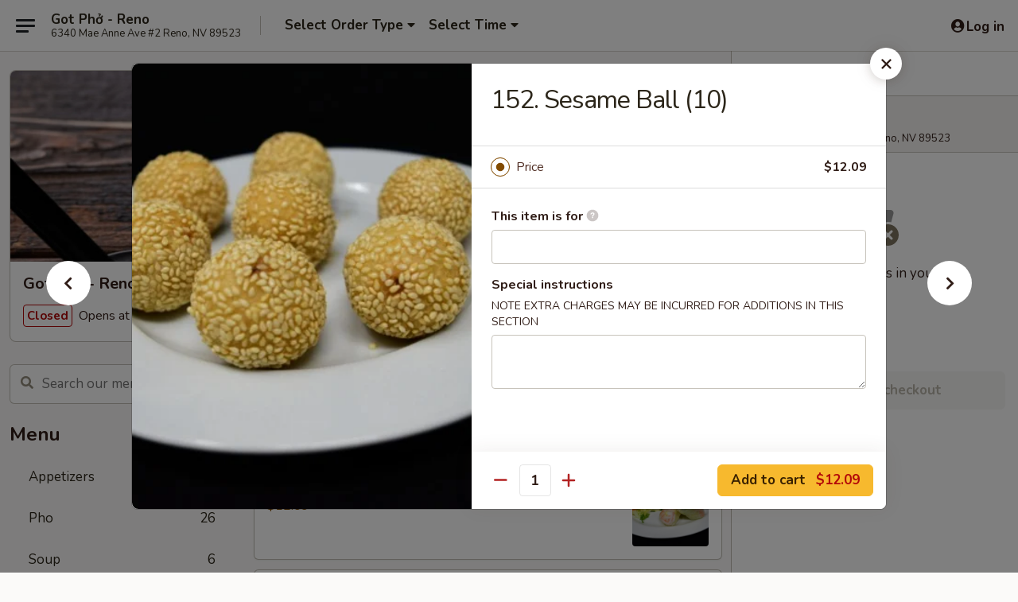

--- FILE ---
content_type: text/html; charset=UTF-8
request_url: https://order.renogotpho.com/order/main/dim-sum/171-seafood-siu-mai-6
body_size: 35354
content:
<!DOCTYPE html>

<html class="no-js css-scroll" lang="en">
	<head>
		<meta charset="utf-8" />
		<meta http-equiv="X-UA-Compatible" content="IE=edge,chrome=1" />

				<title>Got Phở - Reno | 152. Sesame Ball (10) | Dim Sum</title>
		<meta name="description" content="Order online for takeout: 152. Sesame Ball (10) from Got Phở - Reno. Serving the best Chinese &amp; Pho in Reno, NV." />		<meta name="keywords" content="got pho, got pho reno, pho takeout, fortune star restaurant, fortune star, fortune star reno, fortune star menu, reno chinese food, reno chinese restaurants, chinese delivery, best chinese food in reno, chinese restaurants in reno, chinese restaurants near me, chinese food near me, pho near me" />		<meta name="viewport" content="width=device-width, initial-scale=1.0">

		<meta property="og:type" content="website">
		<meta property="og:title" content="Got Phở - Reno | 152. Sesame Ball (10) | Dim Sum">
		<meta property="og:description" content="Order online for takeout: 152. Sesame Ball (10) from Got Phở - Reno. Serving the best Chinese &amp; Pho in Reno, NV.">

		<meta name="twitter:card" content="summary_large_image">
		<meta name="twitter:title" content="Got Phở - Reno | 152. Sesame Ball (10) | Dim Sum">
		<meta name="twitter:description" content="Order online for takeout: 152. Sesame Ball (10) from Got Phở - Reno. Serving the best Chinese &amp; Pho in Reno, NV.">
					<meta property="og:image" content="https://imagedelivery.net/9lr8zq_Jvl7h6OFWqEi9IA/b5b3049a-fc2a-4333-2849-2514b5fcd200/public" />
			<meta name="twitter:image" content="https://imagedelivery.net/9lr8zq_Jvl7h6OFWqEi9IA/b5b3049a-fc2a-4333-2849-2514b5fcd200/public" />
		
		<meta name="apple-mobile-web-app-status-bar-style" content="black">
		<meta name="mobile-web-app-capable" content="yes">
					<link rel="canonical" href="https://order.renogotpho.com/order/main/dim-sum/171-seafood-siu-mai-6"/>
		
		<link type="text/css" rel="stylesheet" href="/min/g=css4.0&amp;1768421684" />
		<link rel="stylesheet" href="//ajax.googleapis.com/ajax/libs/jqueryui/1.10.1/themes/base/minified/jquery-ui.min.css" />
		<link href='//fonts.googleapis.com/css?family=Open+Sans:400italic,400,700' rel='stylesheet' type='text/css' />
		<script src="https://kit.fontawesome.com/a4edb6363d.js" crossorigin="anonymous"></script>

		<style>
								.home_hero, .menu_hero{ background-image: url(https://imagedelivery.net/9lr8zq_Jvl7h6OFWqEi9IA/4849feb2-8c3f-40f1-1c72-ee9eb7e18f00/public); }
					@media
					(-webkit-min-device-pixel-ratio: 1.25),
					(min-resolution: 120dpi){
						/* Retina header*/
						.home_hero, .menu_hero{ background-image: url(https://imagedelivery.net/9lr8zq_Jvl7h6OFWqEi9IA/c5b4c591-7efe-41ac-5064-e953730c6800/public); }
					}
															/*body{  } */

					
		</style>

		<style type="text/css">div.menuItem_2391367, li.menuItem_2391367, div.menuItem_2391369, li.menuItem_2391369, div.menuItem_2391374, li.menuItem_2391374, div.menuItem_2391375, li.menuItem_2391375, div.menuItem_2391377, li.menuItem_2391377, div.menuItem_2391378, li.menuItem_2391378, div.menuItem_2391379, li.menuItem_2391379, div.menuItem_2391380, li.menuItem_2391380, div.menuItem_2391381, li.menuItem_2391381, div.menuItem_2391383, li.menuItem_2391383, div.menuItem_2391385, li.menuItem_2391385, div.menuItem_2391388, li.menuItem_2391388, div.menuItem_2391391, li.menuItem_2391391, div.menuItem_2391393, li.menuItem_2391393, div.menuItem_2391395, li.menuItem_2391395, div.menuItem_2391396, li.menuItem_2391396, div.menuItem_2391397, li.menuItem_2391397, div.menuItem_2391399, li.menuItem_2391399, div.menuItem_2391400, li.menuItem_2391400, div.menuItem_2391401, li.menuItem_2391401, div.menuItem_2391402, li.menuItem_2391402 {display:none !important;}</style><script type="text/javascript">window.UNAVAILABLE_MENU_IDS = [2391367,2391369,2391374,2391375,2391377,2391378,2391379,2391380,2391381,2391383,2391385,2391388,2391391,2391393,2391395,2391396,2391397,2391399,2391400,2391401,2391402]</script>
		<script type="text/javascript">
			var UrlTag = "fortunestarreno";
			var template = 'defaultv4';
			var formname = 'ordering3';
			var menulink = 'https://order.renogotpho.com/order/main';
			var checkoutlink = 'https://order.renogotpho.com/checkout';
		</script>
		<script>
			/* http://writing.colin-gourlay.com/safely-using-ready-before-including-jquery/ */
			(function(w,d,u){w.readyQ=[];w.bindReadyQ=[];function p(x,y){if(x=="ready"){w.bindReadyQ.push(y);}else{w.readyQ.push(x);}};var a={ready:p,bind:p};w.$=w.jQuery=function(f){if(f===d||f===u){return a}else{p(f)}}})(window,document)
		</script>

		<script type="application/ld+json">{
    "@context": "http://schema.org",
    "@type": "Menu",
    "url": "https://order.renogotpho.com/order/main",
    "mainEntityOfPage": "https://order.renogotpho.com/order/main",
    "inLanguage": "English",
    "name": "Main",
    "description": "Please note: requests for additional items or special preparation may incur an <b>extra charge</b> not calculated on your online order.",
    "hasMenuSection": [
        {
            "@type": "MenuSection",
            "url": "https://order.renogotpho.com/order/main/dim-sum",
            "name": "Dim Sum",
            "hasMenuItem": [
                {
                    "@type": "MenuItem",
                    "name": "152. Sesame Ball (10)",
                    "url": "https://order.renogotpho.com/order/main/dim-sum/171-seafood-siu-mai-6",
                    "image": "https://imagedelivery.net/9lr8zq_Jvl7h6OFWqEi9IA/a90eef9c-d425-4f34-d3b1-50315e2edf00/public"
                }
            ]
        }
    ]
}</script>
<!-- Google Tag Manager -->
<script>
	window.dataLayer = window.dataLayer || [];
	let data = {
		account: 'fortunestarreno',
		context: 'direct',
		templateVersion: 4,
		rid: 66	}
		dataLayer.push(data);
	(function(w,d,s,l,i){w[l]=w[l]||[];w[l].push({'gtm.start':
		new Date().getTime(),event:'gtm.js'});var f=d.getElementsByTagName(s)[0],
		j=d.createElement(s),dl=l!='dataLayer'?'&l='+l:'';j.async=true;j.src=
		'https://www.googletagmanager.com/gtm.js?id='+i+dl;f.parentNode.insertBefore(j,f);
		})(window,document,'script','dataLayer','GTM-K9P93M');

	function gtag() { dataLayer.push(arguments); }
</script>

			<script async src="https://www.googletagmanager.com/gtag/js?id=G-3201DNE2CX"></script>
	
	<script>
		
		gtag('js', new Date());

		
					gtag('config', "G-3201DNE2CX");
			</script>
		<link href="https://fonts.googleapis.com/css?family=Open+Sans:400,600,700|Nunito:400,700" rel="stylesheet" />
	</head>

	<body
		data-event-on:customer_registered="window.location.reload()"
		data-event-on:customer_logged_in="window.location.reload()"
		data-event-on:customer_logged_out="window.location.reload()"
	>
		<a class="skip-to-content-link" href="#main">Skip to content</a>
				<!-- Google Tag Manager (noscript) -->
		<noscript><iframe src="https://www.googletagmanager.com/ns.html?id=GTM-K9P93M" height="0" width="0" style="display:none;visibility:hidden"></iframe></noscript>
		<!-- End Google Tag Manager (noscript) -->
						<!-- wrapper starts -->
		<div class="wrapper">
			<div style="grid-area: header-announcements">
				<div id="upgradeBrowserBanner" class="alert alert-warning mb-0 rounded-0 py-4" style="display:none;">
	<div class="alert-icon"><i class="fas fa-warning" aria-hidden="true"></i></div>
	<div>
		<strong>We're sorry, but the Web browser you are using is not supported.</strong> <br/> Please upgrade your browser or try a different one to use this Website. Supported browsers include:<br/>
		<ul class="list-unstyled">
			<li class="mt-2"><a href="https://www.google.com/chrome" target="_blank" rel="noopener noreferrer" class="simple-link"><i class="fab fa-chrome"></i> Chrome</a></li>
			<li class="mt-2"><a href="https://www.mozilla.com/firefox/upgrade.html" target="_blank" rel="noopener noreferrer" class="simple-link"><i class="fab fa-firefox"></i> Firefox</a></li>
			<li class="mt-2"><a href="https://www.microsoft.com/en-us/windows/microsoft-edge" target="_blank" rel="noopener noreferrer" class="simple-link"><i class="fab fa-edge"></i> Edge</a></li>
			<li class="mt-2"><a href="http://www.apple.com/safari/" target="_blank" rel="noopener noreferrer" class="simple-link"><i class="fab fa-safari"></i> Safari</a></li>
		</ul>
	</div>
</div>
<script>
	var ua = navigator.userAgent;
	var match = ua.match(/Firefox\/([0-9]+)\./);
	var firefoxVersion = match ? parseInt(match[1]) : 1000;
	var match = ua.match(/Chrome\/([0-9]+)\./);
	var chromeVersion = match ? parseInt(match[1]) : 1000;
	var isIE = ua.indexOf('MSIE') > -1 || ua.indexOf('Trident') > -1;
	var upgradeBrowserBanner = document.getElementById('upgradeBrowserBanner');
	var isMatchesSupported = typeof(upgradeBrowserBanner.matches)!="undefined";
	var isEntriesSupported = typeof(Object.entries)!="undefined";
	//Safari version is verified with isEntriesSupported
	if (isIE || !isMatchesSupported || !isEntriesSupported || firefoxVersion <= 46 || chromeVersion <= 53) {
		upgradeBrowserBanner.style.display = 'flex';
	}
</script>				
				<!-- get closed sign if applicable. -->
				
				
							</div>

						<div class="headerAndWtype" style="grid-area: header">
				<!-- Header Starts -->
				<header class="header">
										<div class="d-flex flex-column align-items-start flex-md-row align-items-md-center">
												<div class="logo_name_alt flex-shrink-0 d-flex align-items-center align-self-stretch pe-6 pe-md-0">
							
	<button
		type="button"
		class="eds_button btn btn-outline eds_button--shape-default eds_menu_button"
		data-bs-toggle="offcanvas" data-bs-target="#side-menu" aria-controls="side-menu" aria-label="Main menu"	><span aria-hidden="true"></span> <span aria-hidden="true"></span> <span aria-hidden="true"></span></button>

	
							<div class="d-flex flex-column align-items-center mx-auto align-items-md-start mx-md-0">
								<a
									class="eds-display-text-title-xs text-truncate title-container"
									href="https://order.renogotpho.com"
								>
									Got Phở - Reno								</a>

																	<span class="eds-copy-text-s-regular text-center text-md-start address-container" title="6340 Mae Anne Ave #2 Reno, NV 89523">
										6340 Mae Anne Ave #2 Reno, NV 89523									</span>
															</div>
						</div>

																			<div class="eds-display-text-title-s d-none d-md-block border-start mx-4" style="width: 0">&nbsp;</div>

							<div class="header_order_options d-flex align-items-center  w-100 p-2p5 p-md-0">
																<div class="what">
									<button
	type="button"
	class="border-0 bg-transparent text-start"
	data-bs-toggle="modal"
	data-bs-target="#modal-order-options"
	aria-expanded="false"
	style="min-height: 44px"
>
	<div class="d-flex align-items-baseline gap-2">
		<div class="otype-name-label eds-copy-text-l-bold text-truncate" style="flex: 1" data-order-type-label>
			Select Order Type		</div>

		<i class="fa fa-fw fa-caret-down"></i>
	</div>

	<div
		class="otype-picker-label otype-address-label eds-interface-text-m-regular text-truncate hidden"
	>
			</div>
</button>

<script>
	$(function() {
		var $autoCompleteInputs = $('[data-autocomplete-address]');
		if ($autoCompleteInputs && $autoCompleteInputs.length) {
			$autoCompleteInputs.each(function() {
				let $input = $(this);
				let $deliveryAddressContainer = $input.parents('.deliveryAddressContainer').first();
				$input.autocomplete({
					source   : addressAC,
					minLength: 3,
					delay    : 300,
					select   : function(event, ui) {
						$.getJSON('/' + UrlTag + '/?form=addresslookup', {
							id: ui.item.id,
						}, function(data) {
							let location = data
							if (location.address.street.endsWith('Trl')) {
								location.address.street = location.address.street.replace('Trl', 'Trail')
							}
							let autoCompleteSuccess = $input.data('autocomplete-success');
							if (autoCompleteSuccess) {
								let autoCompleteSuccessFunction = window[autoCompleteSuccess];
								if (typeof autoCompleteSuccessFunction == "function") {
									autoCompleteSuccessFunction(location);
								}
							}

							let address = location.address

							$('#add-address-city, [data-autocompleted-city]').val(address.city)
							$('#add-address-state, [data-autocompleted-state]').val(address.stateCode)
							$('#add-address-zip, [data-autocompleted-zip]').val(address.postalCode)
							$('#add-address-latitude, [data-autocompleted-latitude]').val(location.position.lat)
							$('#add-address-longitude, [data-autocompleted-longitude]').val(location.position.lng)
							let streetAddress = (address.houseNumber || '') + ' ' + (address.street || '');
							$('#street-address-1, [data-autocompleted-street-address]').val(streetAddress)
							validateAddress($deliveryAddressContainer);
						})
					},
				})
				$input.attr('autocomplete', 'street-address')
			});
		}

		// autocomplete using Address autocomplete
		// jquery autocomplete needs 2 fields: title and value
		// id holds the LocationId which can be used at a later stage to get the coordinate of the selected choice
		function addressAC(query, callback) {
			//we don't actually want to search until they've entered the street number and at least one character
			words = query.term.trim().split(' ')
			if (words.length < 2) {
				return false
			}

			$.getJSON('/' + UrlTag + '/?form=addresssuggest', { q: query.term }, function(data) {
				var addresses = data.items
				addresses = addresses.map(addr => {
					if ((addr.address.label || '').endsWith('Trl')) {
						addr.address.label = addr.address.label.replace('Trl', 'Trail')
					}
					let streetAddress = (addr.address.label || '')
					return {
						label: streetAddress,
						value: streetAddress,
						id   : addr.id,
					}
				})

				return callback(addresses)
			})
		}

				$('[data-address-from-current-loc]').on('click', function(e) {
			let $streetAddressContainer = $(this).parents('.street-address-container').first();
			let $deliveryAddressContainer = $(this).parents('.deliveryAddressContainer').first();
			e.preventDefault();
			if(navigator.geolocation) {
				navigator.geolocation.getCurrentPosition(position => {
					$.getJSON('/' + UrlTag + '/?form=addresssuggest', {
						at: position.coords.latitude + "," + position.coords.longitude
					}, function(data) {
						let location = data.items[0];
						let address = location.address
						$streetAddressContainer.find('.input-street-address').val((address.houseNumber ? address.houseNumber : '') + ' ' + (address.street ? address.street : ''));
						$('#add-address-city').val(address.city ? address.city : '');
						$('#add-address-state').val(address.state ? address.state : '');
						$('#add-address-zip').val(address.postalCode ? address.postalCode : '');
						$('#add-address-latitude').val(location.position.lat ? location.position.lat : '');
						$('#add-address-longitude').val(location.position.lng ? location.position.lng : '');
						validateAddress($deliveryAddressContainer, 0);
					});
				});
			} else {
				alert("Geolocation is not supported by this browser!");
			}
		});
	});

	function autoCompleteSuccess(location)
	{
		if (location && location.address) {
			let address = location.address

			let streetAddress = (address.houseNumber || '') + ' ' + (address.street || '');
			$.ajax({
				url: '/' + UrlTag + '/?form=saveformfields',
				data: {
					'param_full~address_s_n_255': streetAddress + ', ' + address.city + ', ' + address.state,
					'param_street~address_s_n_255': streetAddress,
					'param_city_s_n_90': address.city,
					'param_state_s_n_2': address.state,
					'param_zip~code_z_n_10': address.postalCode,
				}
			});
		}
	}
</script>
								</div>

																									<div class="when showcheck_parent">
																				<div class="ordertimetypes ">
	<button
		type="button"
		class="border-0 bg-transparent text-start loadable-content"
		data-bs-toggle="modal"
		data-bs-target="#modal-order-time"
		aria-expanded="false"
		style="min-height: 44px"
		data-change-label-to-later-date
	>
		<div class="d-flex align-items-baseline gap-2">
			<div class="eds-copy-text-l-bold text-truncate flex-fill" data-otype-time-day>
								Select Time			</div>

			<i class="fa fa-fw fa-caret-down"></i>
		</div>

		<div
			class="otype-picker-label otype-picker-time eds-interface-text-m-regular text-truncate hidden"
			data-otype-time
		>
			Later		</div>
	</button>
</div>
									</div>
															</div>
						
												<div class="position-absolute top-0 end-0 pe-2 py-2p5">
							
	<div id="login-status" >
					
	<button
		type="button"
		class="eds_button btn btn-outline eds_button--shape-default px-2 text-nowrap"
		aria-label="Log in" style="color: currentColor" data-bs-toggle="modal" data-bs-target="#login-modal"	><i
		class="eds_icon fa fa-lg fa-fw fa-user-circle d-block d-lg-none"
		style="font-family: &quot;Font Awesome 5 Pro&quot;; "	></i>

	 <div class="d-none d-lg-flex align-items-baseline gap-2">
	<i
		class="eds_icon fa fa-fw fa-user-circle"
		style="font-family: &quot;Font Awesome 5 Pro&quot;; "	></i>

	<div class="profile-container text-truncate">Log in</div></div></button>

				</div>

							</div>
					</div>

															
	<aside		data-eds-id="69691a0791abb"
		class="eds_side_menu offcanvas offcanvas-start text-dark "
		tabindex="-1"
				id="side-menu" data-event-on:menu_selected="this.dispatchEvent(new CustomEvent('eds.hide'))" data-event-on:category_selected="this.dispatchEvent(new CustomEvent('eds.hide'))"	>
		
		<div class="eds_side_menu-body offcanvas-body d-flex flex-column p-0 css-scroll">
										<div
					class="eds_side_menu-close position-absolute top-0 end-0 pt-3 pe-3 "
					style="z-index: 1"
				>
					
	<button
		type="button"
		class="eds_button btn btn-outline-secondary eds_button--shape-circle"
		data-bs-dismiss="offcanvas" data-bs-target="[data-eds-id=&quot;69691a0791abb&quot;]" aria-label="Close"	><i
		class="eds_icon fa fa-fw fa-close"
		style="font-family: &quot;Font Awesome 5 Pro&quot;; "	></i></button>

					</div>
			
			<div class="restaurant-info border-bottom border-light p-3">
							<p class="eds-display-text-title-xs mb-0 me-2 pe-4">Got Phở - Reno</p>

			<div class="eds-copy-text-s-regular me-2 pe-4">
			6340 Mae Anne Ave #2 Reno, NV 89523		</div>
						</div>

																	
	<div class="border-bottom border-light p-3">
		
		
			<details
				class="eds_list eds_list--border-none" open				data-menu-id="19410"
									data-event-on:document_ready="this.open = localStorage.getItem('menu-open-19410') !== 'false'"
										onclick="localStorage.setItem('menu-open-19410', !this.open)"
							>
									<summary class="eds-copy-text-l-regular list-unstyled rounded-3 mb-1 " tabindex="0">
						<h2 class="eds-display-text-title-m m-0 p-0">
															
	<i
		class="eds_icon fas fa-fw fa-chevron-right"
		style="font-family: &quot;Font Awesome 5 Pro&quot;; "	></i>

															Menu
						</h2>
					</summary>
										<div class="mb-3"></div>
				
																		
									<a
						class="eds_list-item eds-copy-text-l-regular list-unstyled rounded-3 mb-1 px-3 px-lg-4 py-2p5 d-flex "
						data-event-on:category_pinned="(category) => $(this).toggleClass('active', category.id === '251269')"
						href="https://order.renogotpho.com/order/main/appetizers"
						onclick="if (!event.ctrlKey) {
							const currentMenuIsActive = true || $(this).closest('details').find('summary').hasClass('active');
							if (currentMenuIsActive) {
								app.event.emit('category_selected', { id: '251269' });
							} else {
								app.event.emit('menu_selected', { menu_id: '19410', menu_description: &quot;Please note: requests for additional items or special preparation may incur an &lt;b&gt;extra charge&lt;\/b&gt; not calculated on your online order.&quot;, category_id: '251269' });
							}
															return false;
													}"
					>
						Appetizers													<span class="ms-auto">12</span>
											</a>
									<a
						class="eds_list-item eds-copy-text-l-regular list-unstyled rounded-3 mb-1 px-3 px-lg-4 py-2p5 d-flex "
						data-event-on:category_pinned="(category) => $(this).toggleClass('active', category.id === '276834')"
						href="https://order.renogotpho.com/order/main/pho"
						onclick="if (!event.ctrlKey) {
							const currentMenuIsActive = true || $(this).closest('details').find('summary').hasClass('active');
							if (currentMenuIsActive) {
								app.event.emit('category_selected', { id: '276834' });
							} else {
								app.event.emit('menu_selected', { menu_id: '19410', menu_description: &quot;Please note: requests for additional items or special preparation may incur an &lt;b&gt;extra charge&lt;\/b&gt; not calculated on your online order.&quot;, category_id: '276834' });
							}
															return false;
													}"
					>
						Pho													<span class="ms-auto">26</span>
											</a>
									<a
						class="eds_list-item eds-copy-text-l-regular list-unstyled rounded-3 mb-1 px-3 px-lg-4 py-2p5 d-flex "
						data-event-on:category_pinned="(category) => $(this).toggleClass('active', category.id === '251270')"
						href="https://order.renogotpho.com/order/main/soup"
						onclick="if (!event.ctrlKey) {
							const currentMenuIsActive = true || $(this).closest('details').find('summary').hasClass('active');
							if (currentMenuIsActive) {
								app.event.emit('category_selected', { id: '251270' });
							} else {
								app.event.emit('menu_selected', { menu_id: '19410', menu_description: &quot;Please note: requests for additional items or special preparation may incur an &lt;b&gt;extra charge&lt;\/b&gt; not calculated on your online order.&quot;, category_id: '251270' });
							}
															return false;
													}"
					>
						Soup													<span class="ms-auto">6</span>
											</a>
									<a
						class="eds_list-item eds-copy-text-l-regular list-unstyled rounded-3 mb-1 px-3 px-lg-4 py-2p5 d-flex "
						data-event-on:category_pinned="(category) => $(this).toggleClass('active', category.id === '276838')"
						href="https://order.renogotpho.com/order/main/vietnamese-sandwiches"
						onclick="if (!event.ctrlKey) {
							const currentMenuIsActive = true || $(this).closest('details').find('summary').hasClass('active');
							if (currentMenuIsActive) {
								app.event.emit('category_selected', { id: '276838' });
							} else {
								app.event.emit('menu_selected', { menu_id: '19410', menu_description: &quot;Please note: requests for additional items or special preparation may incur an &lt;b&gt;extra charge&lt;\/b&gt; not calculated on your online order.&quot;, category_id: '276838' });
							}
															return false;
													}"
					>
						Vietnamese Sandwiches													<span class="ms-auto">3</span>
											</a>
									<a
						class="eds_list-item eds-copy-text-l-regular list-unstyled rounded-3 mb-1 px-3 px-lg-4 py-2p5 d-flex "
						data-event-on:category_pinned="(category) => $(this).toggleClass('active', category.id === '276839')"
						href="https://order.renogotpho.com/order/main/traditional-vietnamese-charbroiled-dishes-1"
						onclick="if (!event.ctrlKey) {
							const currentMenuIsActive = true || $(this).closest('details').find('summary').hasClass('active');
							if (currentMenuIsActive) {
								app.event.emit('category_selected', { id: '276839' });
							} else {
								app.event.emit('menu_selected', { menu_id: '19410', menu_description: &quot;Please note: requests for additional items or special preparation may incur an &lt;b&gt;extra charge&lt;\/b&gt; not calculated on your online order.&quot;, category_id: '276839' });
							}
															return false;
													}"
					>
						Traditional Vietnamese Charbroiled Dishes 1													<span class="ms-auto">8</span>
											</a>
									<a
						class="eds_list-item eds-copy-text-l-regular list-unstyled rounded-3 mb-1 px-3 px-lg-4 py-2p5 d-flex "
						data-event-on:category_pinned="(category) => $(this).toggleClass('active', category.id === '283102')"
						href="https://order.renogotpho.com/order/main/traditional-vietnamese-charbroiled-dishes-2"
						onclick="if (!event.ctrlKey) {
							const currentMenuIsActive = true || $(this).closest('details').find('summary').hasClass('active');
							if (currentMenuIsActive) {
								app.event.emit('category_selected', { id: '283102' });
							} else {
								app.event.emit('menu_selected', { menu_id: '19410', menu_description: &quot;Please note: requests for additional items or special preparation may incur an &lt;b&gt;extra charge&lt;\/b&gt; not calculated on your online order.&quot;, category_id: '283102' });
							}
															return false;
													}"
					>
						Traditional Vietnamese Charbroiled Dishes 2													<span class="ms-auto">6</span>
											</a>
									<a
						class="eds_list-item eds-copy-text-l-regular list-unstyled rounded-3 mb-1 px-3 px-lg-4 py-2p5 d-flex "
						data-event-on:category_pinned="(category) => $(this).toggleClass('active', category.id === '276837')"
						href="https://order.renogotpho.com/order/main/chicken"
						onclick="if (!event.ctrlKey) {
							const currentMenuIsActive = true || $(this).closest('details').find('summary').hasClass('active');
							if (currentMenuIsActive) {
								app.event.emit('category_selected', { id: '276837' });
							} else {
								app.event.emit('menu_selected', { menu_id: '19410', menu_description: &quot;Please note: requests for additional items or special preparation may incur an &lt;b&gt;extra charge&lt;\/b&gt; not calculated on your online order.&quot;, category_id: '276837' });
							}
															return false;
													}"
					>
						Chicken													<span class="ms-auto">15</span>
											</a>
									<a
						class="eds_list-item eds-copy-text-l-regular list-unstyled rounded-3 mb-1 px-3 px-lg-4 py-2p5 d-flex "
						data-event-on:category_pinned="(category) => $(this).toggleClass('active', category.id === '276842')"
						href="https://order.renogotpho.com/order/main/pork"
						onclick="if (!event.ctrlKey) {
							const currentMenuIsActive = true || $(this).closest('details').find('summary').hasClass('active');
							if (currentMenuIsActive) {
								app.event.emit('category_selected', { id: '276842' });
							} else {
								app.event.emit('menu_selected', { menu_id: '19410', menu_description: &quot;Please note: requests for additional items or special preparation may incur an &lt;b&gt;extra charge&lt;\/b&gt; not calculated on your online order.&quot;, category_id: '276842' });
							}
															return false;
													}"
					>
						Pork													<span class="ms-auto">1</span>
											</a>
									<a
						class="eds_list-item eds-copy-text-l-regular list-unstyled rounded-3 mb-1 px-3 px-lg-4 py-2p5 d-flex "
						data-event-on:category_pinned="(category) => $(this).toggleClass('active', category.id === '276843')"
						href="https://order.renogotpho.com/order/main/beef"
						onclick="if (!event.ctrlKey) {
							const currentMenuIsActive = true || $(this).closest('details').find('summary').hasClass('active');
							if (currentMenuIsActive) {
								app.event.emit('category_selected', { id: '276843' });
							} else {
								app.event.emit('menu_selected', { menu_id: '19410', menu_description: &quot;Please note: requests for additional items or special preparation may incur an &lt;b&gt;extra charge&lt;\/b&gt; not calculated on your online order.&quot;, category_id: '276843' });
							}
															return false;
													}"
					>
						Beef													<span class="ms-auto">6</span>
											</a>
									<a
						class="eds_list-item eds-copy-text-l-regular list-unstyled rounded-3 mb-1 px-3 px-lg-4 py-2p5 d-flex "
						data-event-on:category_pinned="(category) => $(this).toggleClass('active', category.id === '251276')"
						href="https://order.renogotpho.com/order/main/seafood"
						onclick="if (!event.ctrlKey) {
							const currentMenuIsActive = true || $(this).closest('details').find('summary').hasClass('active');
							if (currentMenuIsActive) {
								app.event.emit('category_selected', { id: '251276' });
							} else {
								app.event.emit('menu_selected', { menu_id: '19410', menu_description: &quot;Please note: requests for additional items or special preparation may incur an &lt;b&gt;extra charge&lt;\/b&gt; not calculated on your online order.&quot;, category_id: '251276' });
							}
															return false;
													}"
					>
						Seafood													<span class="ms-auto">6</span>
											</a>
									<a
						class="eds_list-item eds-copy-text-l-regular list-unstyled rounded-3 mb-1 px-3 px-lg-4 py-2p5 d-flex "
						data-event-on:category_pinned="(category) => $(this).toggleClass('active', category.id === '251277')"
						href="https://order.renogotpho.com/order/main/vegetarian-dishes"
						onclick="if (!event.ctrlKey) {
							const currentMenuIsActive = true || $(this).closest('details').find('summary').hasClass('active');
							if (currentMenuIsActive) {
								app.event.emit('category_selected', { id: '251277' });
							} else {
								app.event.emit('menu_selected', { menu_id: '19410', menu_description: &quot;Please note: requests for additional items or special preparation may incur an &lt;b&gt;extra charge&lt;\/b&gt; not calculated on your online order.&quot;, category_id: '251277' });
							}
															return false;
													}"
					>
						Vegetarian Dishes													<span class="ms-auto">5</span>
											</a>
									<a
						class="eds_list-item eds-copy-text-l-regular list-unstyled rounded-3 mb-1 px-3 px-lg-4 py-2p5 d-flex "
						data-event-on:category_pinned="(category) => $(this).toggleClass('active', category.id === '251280')"
						href="https://order.renogotpho.com/order/main/fried-rice"
						onclick="if (!event.ctrlKey) {
							const currentMenuIsActive = true || $(this).closest('details').find('summary').hasClass('active');
							if (currentMenuIsActive) {
								app.event.emit('category_selected', { id: '251280' });
							} else {
								app.event.emit('menu_selected', { menu_id: '19410', menu_description: &quot;Please note: requests for additional items or special preparation may incur an &lt;b&gt;extra charge&lt;\/b&gt; not calculated on your online order.&quot;, category_id: '251280' });
							}
															return false;
													}"
					>
						Fried Rice													<span class="ms-auto">7</span>
											</a>
									<a
						class="eds_list-item eds-copy-text-l-regular list-unstyled rounded-3 mb-1 px-3 px-lg-4 py-2p5 d-flex "
						data-event-on:category_pinned="(category) => $(this).toggleClass('active', category.id === '251284')"
						href="https://order.renogotpho.com/order/main/chow-fun"
						onclick="if (!event.ctrlKey) {
							const currentMenuIsActive = true || $(this).closest('details').find('summary').hasClass('active');
							if (currentMenuIsActive) {
								app.event.emit('category_selected', { id: '251284' });
							} else {
								app.event.emit('menu_selected', { menu_id: '19410', menu_description: &quot;Please note: requests for additional items or special preparation may incur an &lt;b&gt;extra charge&lt;\/b&gt; not calculated on your online order.&quot;, category_id: '251284' });
							}
															return false;
													}"
					>
						Chow Fun													<span class="ms-auto">6</span>
											</a>
									<a
						class="eds_list-item eds-copy-text-l-regular list-unstyled rounded-3 mb-1 px-3 px-lg-4 py-2p5 d-flex "
						data-event-on:category_pinned="(category) => $(this).toggleClass('active', category.id === '251283')"
						href="https://order.renogotpho.com/order/main/pan-fried-noodles"
						onclick="if (!event.ctrlKey) {
							const currentMenuIsActive = true || $(this).closest('details').find('summary').hasClass('active');
							if (currentMenuIsActive) {
								app.event.emit('category_selected', { id: '251283' });
							} else {
								app.event.emit('menu_selected', { menu_id: '19410', menu_description: &quot;Please note: requests for additional items or special preparation may incur an &lt;b&gt;extra charge&lt;\/b&gt; not calculated on your online order.&quot;, category_id: '251283' });
							}
															return false;
													}"
					>
						Pan Fried Noodles													<span class="ms-auto">5</span>
											</a>
									<a
						class="eds_list-item eds-copy-text-l-regular list-unstyled rounded-3 mb-1 px-3 px-lg-4 py-2p5 d-flex "
						data-event-on:category_pinned="(category) => $(this).toggleClass('active', category.id === '251282')"
						href="https://order.renogotpho.com/order/main/chow-mein"
						onclick="if (!event.ctrlKey) {
							const currentMenuIsActive = true || $(this).closest('details').find('summary').hasClass('active');
							if (currentMenuIsActive) {
								app.event.emit('category_selected', { id: '251282' });
							} else {
								app.event.emit('menu_selected', { menu_id: '19410', menu_description: &quot;Please note: requests for additional items or special preparation may incur an &lt;b&gt;extra charge&lt;\/b&gt; not calculated on your online order.&quot;, category_id: '251282' });
							}
															return false;
													}"
					>
						Chow Mein													<span class="ms-auto">7</span>
											</a>
									<a
						class="eds_list-item eds-copy-text-l-regular list-unstyled rounded-3 mb-1 px-3 px-lg-4 py-2p5 d-flex "
						data-event-on:category_pinned="(category) => $(this).toggleClass('active', category.id === '251278')"
						href="https://order.renogotpho.com/order/main/chefs-specials"
						onclick="if (!event.ctrlKey) {
							const currentMenuIsActive = true || $(this).closest('details').find('summary').hasClass('active');
							if (currentMenuIsActive) {
								app.event.emit('category_selected', { id: '251278' });
							} else {
								app.event.emit('menu_selected', { menu_id: '19410', menu_description: &quot;Please note: requests for additional items or special preparation may incur an &lt;b&gt;extra charge&lt;\/b&gt; not calculated on your online order.&quot;, category_id: '251278' });
							}
															return false;
													}"
					>
						Chef's Specials													<span class="ms-auto">22</span>
											</a>
									<a
						class="eds_list-item eds-copy-text-l-regular list-unstyled rounded-3 mb-1 px-3 px-lg-4 py-2p5 d-flex active"
						data-event-on:category_pinned="(category) => $(this).toggleClass('active', category.id === '251273')"
						href="https://order.renogotpho.com/order/main/dim-sum"
						onclick="if (!event.ctrlKey) {
							const currentMenuIsActive = true || $(this).closest('details').find('summary').hasClass('active');
							if (currentMenuIsActive) {
								app.event.emit('category_selected', { id: '251273' });
							} else {
								app.event.emit('menu_selected', { menu_id: '19410', menu_description: &quot;Please note: requests for additional items or special preparation may incur an &lt;b&gt;extra charge&lt;\/b&gt; not calculated on your online order.&quot;, category_id: '251273' });
							}
															return false;
													}"
					>
						Dim Sum													<span class="ms-auto">7</span>
											</a>
									<a
						class="eds_list-item eds-copy-text-l-regular list-unstyled rounded-3 mb-1 px-3 px-lg-4 py-2p5 d-flex "
						data-event-on:category_pinned="(category) => $(this).toggleClass('active', category.id === '276831')"
						href="https://order.renogotpho.com/order/main/desserts"
						onclick="if (!event.ctrlKey) {
							const currentMenuIsActive = true || $(this).closest('details').find('summary').hasClass('active');
							if (currentMenuIsActive) {
								app.event.emit('category_selected', { id: '276831' });
							} else {
								app.event.emit('menu_selected', { menu_id: '19410', menu_description: &quot;Please note: requests for additional items or special preparation may incur an &lt;b&gt;extra charge&lt;\/b&gt; not calculated on your online order.&quot;, category_id: '276831' });
							}
															return false;
													}"
					>
						Desserts													<span class="ms-auto">1</span>
											</a>
									<a
						class="eds_list-item eds-copy-text-l-regular list-unstyled rounded-3 mb-1 px-3 px-lg-4 py-2p5 d-flex "
						data-event-on:category_pinned="(category) => $(this).toggleClass('active', category.id === '276832')"
						href="https://order.renogotpho.com/order/main/beverages"
						onclick="if (!event.ctrlKey) {
							const currentMenuIsActive = true || $(this).closest('details').find('summary').hasClass('active');
							if (currentMenuIsActive) {
								app.event.emit('category_selected', { id: '276832' });
							} else {
								app.event.emit('menu_selected', { menu_id: '19410', menu_description: &quot;Please note: requests for additional items or special preparation may incur an &lt;b&gt;extra charge&lt;\/b&gt; not calculated on your online order.&quot;, category_id: '276832' });
							}
															return false;
													}"
					>
						Beverages													<span class="ms-auto">13</span>
											</a>
									<a
						class="eds_list-item eds-copy-text-l-regular list-unstyled rounded-3 mb-1 px-3 px-lg-4 py-2p5 d-flex "
						data-event-on:category_pinned="(category) => $(this).toggleClass('active', category.id === '294918')"
						href="https://order.renogotpho.com/order/main/sides"
						onclick="if (!event.ctrlKey) {
							const currentMenuIsActive = true || $(this).closest('details').find('summary').hasClass('active');
							if (currentMenuIsActive) {
								app.event.emit('category_selected', { id: '294918' });
							} else {
								app.event.emit('menu_selected', { menu_id: '19410', menu_description: &quot;Please note: requests for additional items or special preparation may incur an &lt;b&gt;extra charge&lt;\/b&gt; not calculated on your online order.&quot;, category_id: '294918' });
							}
															return false;
													}"
					>
						Sides													<span class="ms-auto">5</span>
											</a>
							</details>
		
			</div>

						
																	<nav>
							<ul class="eds_list eds_list--border-none border-bottom">
	<li class="eds_list-item">
		<a class="d-block p-3 " href="https://order.renogotpho.com">
			Home		</a>
	</li>

		
	
			<li class="eds_list-item">
			<a class="d-block p-3 " href="https://order.renogotpho.com/locationinfo">
				Location &amp; Hours			</a>
		</li>
	
	<li class="eds_list-item">
		<a class="d-block p-3 " href="https://order.renogotpho.com/contact">
			Contact
		</a>
	</li>
</ul>
						</nav>

												<div class="eds-copy-text-s-regular p-3 d-lg-none">
							
<ul class="list-unstyled d-flex gap-2">
						<li><a href="https://www.tripadvisor.com/Restaurant_Review-g45992-d8657602-Reviews-Fortune_Star_Cuisine-Reno_Nevada.html" target="new" aria-label="Opens in new tab" title="Opens in new tab" class="icon" title="TripAdvisor"><i class="fak fa-tripadvisor"></i><span class="sr-only">TripAdvisor</span></a></li>
				</ul>

<div><a href="http://chinesemenuonline.com">&copy; 2026 Online Ordering by Chinese Menu Online</a></div>
	<div>Find your favorite Chinese & Pho dishes on <a href="https://www.springroll.com" target="_blank" title="Opens in new tab" aria-label="Opens in new tab">Springroll</a></div>

<ul class="list-unstyled mb-0 pt-3">
	<li><a href="https://order.renogotpho.com/reportbug">Technical Support</a></li>
	<li><a href="https://order.renogotpho.com/privacy">Privacy Policy</a></li>
	<li><a href="https://order.renogotpho.com/tos">Terms of Service</a></li>
	<li><a href="https://order.renogotpho.com/accessibility">Accessibility</a></li>
</ul>

This site is protected by reCAPTCHA and the Google <a href="https://policies.google.com/privacy">Privacy Policy</a> and <a href="https://policies.google.com/terms">Terms of Service</a> apply.
						</div>		</div>

		<script>
		{
			const container = document.querySelector('[data-eds-id="69691a0791abb"]');

						['show', 'hide', 'toggle', 'dispose'].forEach((eventName) => {
				container.addEventListener(`eds.${eventName}`, (e) => {
					bootstrap.Offcanvas.getOrCreateInstance(container)[eventName](
						...(Array.isArray(e.detail) ? e.detail : [e.detail])
					);
				});
			});
		}
		</script>
	</aside>

					</header>
			</div>

										<div class="container p-0" style="grid-area: hero">
					<section class="hero">
												<div class="menu_hero backbgbox position-relative" role="img" aria-label="Image of food offered at the restaurant">
									<div class="logo">
		<a class="logo-image" href="https://order.renogotpho.com">
			<img
				src="https://imagedelivery.net/9lr8zq_Jvl7h6OFWqEi9IA/b5b3049a-fc2a-4333-2849-2514b5fcd200/public"
				srcset="https://imagedelivery.net/9lr8zq_Jvl7h6OFWqEi9IA/b5b3049a-fc2a-4333-2849-2514b5fcd200/public 1x, https://imagedelivery.net/9lr8zq_Jvl7h6OFWqEi9IA/b5b3049a-fc2a-4333-2849-2514b5fcd200/public 2x"				alt="Home"
			/>
		</a>
	</div>
						</div>

													<div class="p-3">
								<div class="pb-1">
									<h1 role="heading" aria-level="2" class="eds-display-text-title-s m-0 p-0">Got Phở - Reno</h1>
																	</div>

								<div class="d-sm-flex align-items-baseline">
																			<div class="mt-2">
											
	<span
		class="eds_label eds_label--variant-error eds-interface-text-m-bold me-1 text-nowrap"
			>
		Closed	</span>

	Opens at 11:00AM										</div>
									
									<div class="d-flex gap-2 ms-sm-auto mt-2">
																					
					<a
				class="eds_button btn btn-outline-secondary btn-sm col text-nowrap"
				href="https://order.renogotpho.com/locationinfo?lid=16090"
							>
				
	<i
		class="eds_icon fa fa-fw fa-info-circle"
		style="font-family: &quot;Font Awesome 5 Pro&quot;; "	></i>

	 Store info			</a>
		
												
																					
		<a
			class="eds_button btn btn-outline-secondary btn-sm col d-lg-none text-nowrap"
			href="tel:(775) 747-3288"
					>
			
	<i
		class="eds_icon fa fa-fw fa-phone"
		style="font-family: &quot;Font Awesome 5 Pro&quot;; transform: scale(-1, 1); "	></i>

	 Call us		</a>

												
																			</div>
								</div>
							</div>
											</section>
				</div>
			
						
										<div
					class="fixed_submit d-lg-none hidden pwa-pb-md-down"
					data-event-on:cart_updated="({ items }) => $(this).toggleClass('hidden', !items)"
				>
					<div
						data-async-on-event="order_type_updated, cart_updated"
						data-async-action="https://order.renogotpho.com//ajax/?form=minimum_order_value_warning&component=add_more"
						data-async-method="get"
					>
											</div>

					<div class="p-3">
						<button class="btn btn-primary btn-lg w-100" onclick="app.event.emit('show_cart')">
							View cart							<span
								class="eds-interface-text-m-regular"
								data-event-on:cart_updated="({ items, subtotal }) => {
									$(this).text(`(${items} ${items === 1 ? 'item' : 'items'}, ${subtotal})`);
								}"
							>
								(0 items, $0.00)
							</span>
						</button>
					</div>
				</div>
			
									<!-- Header ends -->
<main class="main_content menucategory_page pb-5" id="main">
	<div class="container">
		
		<div class="row menu_wrapper menu_category_wrapper menu_wrapper--no-menu-tabs">
			<section class="col-xl-4 d-none d-xl-block">
				
				<div id="location-menu" data-event-on:menu_items_loaded="$(this).stickySidebar('updateSticky')">
					
		<form
			method="GET"
			role="search"
			action="https://order.renogotpho.com/search"
			class="d-none d-xl-block mb-4"			novalidate
			onsubmit="if (!this.checkValidity()) event.preventDefault()"
		>
			<div class="position-relative">
				
	<label
		data-eds-id="69691a0792ffa"
		class="eds_formfield eds_formfield--size-large eds_formfield--variant-primary eds-copy-text-m-regular w-100"
		class="w-100"	>
		
		<div class="position-relative d-flex flex-column">
							<div class="eds_formfield-error eds-interface-text-m-bold" style="order: 1000"></div>
			
							<div class="eds_formfield-icon">
					<i
		class="eds_icon fa fa-fw fa-search"
		style="font-family: &quot;Font Awesome 5 Pro&quot;; "	></i>				</div>
										<input
					type="search"
					class="eds-copy-text-l-regular  "
										placeholder="Search our menu" name="search" autocomplete="off" spellcheck="false" value="" required aria-label="Search our menu" style="padding-right: 4.5rem; padding-left: 2.5rem;"				/>

				
							
			
	<i
		class="eds_icon fa fa-fw eds_formfield-validation"
		style="font-family: &quot;Font Awesome 5 Pro&quot;; "	></i>

	
					</div>

		
		<script>
		{
			const container = document.querySelector('[data-eds-id="69691a0792ffa"]');
			const input = container.querySelector('input, textarea, select');
			const error = container.querySelector('.eds_formfield-error');

			
						input.addEventListener('eds.validation.reset', () => {
				input.removeAttribute('data-validation');
				input.setCustomValidity('');
				error.innerHTML = '';
			});

						input.addEventListener('eds.validation.hide', () => {
				input.removeAttribute('data-validation');
			});

						input.addEventListener('eds.validation.success', (e) => {
				input.setCustomValidity('');
				input.setAttribute('data-validation', '');
				error.innerHTML = '';
			});

						input.addEventListener('eds.validation.warning', (e) => {
				input.setCustomValidity('');
				input.setAttribute('data-validation', '');
				error.innerHTML = e.detail;
			});

						input.addEventListener('eds.validation.error', (e) => {
				input.setCustomValidity(e.detail);
				input.checkValidity(); 				input.setAttribute('data-validation', '');
			});

			input.addEventListener('invalid', (e) => {
				error.innerHTML = input.validationMessage;
			});

								}
		</script>
	</label>

	
				<div class="position-absolute top-0 end-0">
					
	<button
		type="submit"
		class="eds_button btn btn-outline-secondary btn-sm eds_button--shape-default align-self-baseline rounded-0 rounded-end px-2"
		style="height: 50px; --bs-border-radius: 6px"	>Search</button>

					</div>
			</div>
		</form>

												
	<div >
		
		
			<details
				class="eds_list eds_list--border-none" open				data-menu-id="19410"
							>
									<summary class="eds-copy-text-l-regular list-unstyled rounded-3 mb-1 pe-none" tabindex="0">
						<h2 class="eds-display-text-title-m m-0 p-0">
														Menu
						</h2>
					</summary>
										<div class="mb-3"></div>
				
																		
									<a
						class="eds_list-item eds-copy-text-l-regular list-unstyled rounded-3 mb-1 px-3 px-lg-4 py-2p5 d-flex "
						data-event-on:category_pinned="(category) => $(this).toggleClass('active', category.id === '251269')"
						href="https://order.renogotpho.com/order/main/appetizers"
						onclick="if (!event.ctrlKey) {
							const currentMenuIsActive = true || $(this).closest('details').find('summary').hasClass('active');
							if (currentMenuIsActive) {
								app.event.emit('category_selected', { id: '251269' });
							} else {
								app.event.emit('menu_selected', { menu_id: '19410', menu_description: &quot;Please note: requests for additional items or special preparation may incur an &lt;b&gt;extra charge&lt;\/b&gt; not calculated on your online order.&quot;, category_id: '251269' });
							}
															return false;
													}"
					>
						Appetizers													<span class="ms-auto">12</span>
											</a>
									<a
						class="eds_list-item eds-copy-text-l-regular list-unstyled rounded-3 mb-1 px-3 px-lg-4 py-2p5 d-flex "
						data-event-on:category_pinned="(category) => $(this).toggleClass('active', category.id === '276834')"
						href="https://order.renogotpho.com/order/main/pho"
						onclick="if (!event.ctrlKey) {
							const currentMenuIsActive = true || $(this).closest('details').find('summary').hasClass('active');
							if (currentMenuIsActive) {
								app.event.emit('category_selected', { id: '276834' });
							} else {
								app.event.emit('menu_selected', { menu_id: '19410', menu_description: &quot;Please note: requests for additional items or special preparation may incur an &lt;b&gt;extra charge&lt;\/b&gt; not calculated on your online order.&quot;, category_id: '276834' });
							}
															return false;
													}"
					>
						Pho													<span class="ms-auto">26</span>
											</a>
									<a
						class="eds_list-item eds-copy-text-l-regular list-unstyled rounded-3 mb-1 px-3 px-lg-4 py-2p5 d-flex "
						data-event-on:category_pinned="(category) => $(this).toggleClass('active', category.id === '251270')"
						href="https://order.renogotpho.com/order/main/soup"
						onclick="if (!event.ctrlKey) {
							const currentMenuIsActive = true || $(this).closest('details').find('summary').hasClass('active');
							if (currentMenuIsActive) {
								app.event.emit('category_selected', { id: '251270' });
							} else {
								app.event.emit('menu_selected', { menu_id: '19410', menu_description: &quot;Please note: requests for additional items or special preparation may incur an &lt;b&gt;extra charge&lt;\/b&gt; not calculated on your online order.&quot;, category_id: '251270' });
							}
															return false;
													}"
					>
						Soup													<span class="ms-auto">6</span>
											</a>
									<a
						class="eds_list-item eds-copy-text-l-regular list-unstyled rounded-3 mb-1 px-3 px-lg-4 py-2p5 d-flex "
						data-event-on:category_pinned="(category) => $(this).toggleClass('active', category.id === '276838')"
						href="https://order.renogotpho.com/order/main/vietnamese-sandwiches"
						onclick="if (!event.ctrlKey) {
							const currentMenuIsActive = true || $(this).closest('details').find('summary').hasClass('active');
							if (currentMenuIsActive) {
								app.event.emit('category_selected', { id: '276838' });
							} else {
								app.event.emit('menu_selected', { menu_id: '19410', menu_description: &quot;Please note: requests for additional items or special preparation may incur an &lt;b&gt;extra charge&lt;\/b&gt; not calculated on your online order.&quot;, category_id: '276838' });
							}
															return false;
													}"
					>
						Vietnamese Sandwiches													<span class="ms-auto">3</span>
											</a>
									<a
						class="eds_list-item eds-copy-text-l-regular list-unstyled rounded-3 mb-1 px-3 px-lg-4 py-2p5 d-flex "
						data-event-on:category_pinned="(category) => $(this).toggleClass('active', category.id === '276839')"
						href="https://order.renogotpho.com/order/main/traditional-vietnamese-charbroiled-dishes-1"
						onclick="if (!event.ctrlKey) {
							const currentMenuIsActive = true || $(this).closest('details').find('summary').hasClass('active');
							if (currentMenuIsActive) {
								app.event.emit('category_selected', { id: '276839' });
							} else {
								app.event.emit('menu_selected', { menu_id: '19410', menu_description: &quot;Please note: requests for additional items or special preparation may incur an &lt;b&gt;extra charge&lt;\/b&gt; not calculated on your online order.&quot;, category_id: '276839' });
							}
															return false;
													}"
					>
						Traditional Vietnamese Charbroiled Dishes 1													<span class="ms-auto">8</span>
											</a>
									<a
						class="eds_list-item eds-copy-text-l-regular list-unstyled rounded-3 mb-1 px-3 px-lg-4 py-2p5 d-flex "
						data-event-on:category_pinned="(category) => $(this).toggleClass('active', category.id === '283102')"
						href="https://order.renogotpho.com/order/main/traditional-vietnamese-charbroiled-dishes-2"
						onclick="if (!event.ctrlKey) {
							const currentMenuIsActive = true || $(this).closest('details').find('summary').hasClass('active');
							if (currentMenuIsActive) {
								app.event.emit('category_selected', { id: '283102' });
							} else {
								app.event.emit('menu_selected', { menu_id: '19410', menu_description: &quot;Please note: requests for additional items or special preparation may incur an &lt;b&gt;extra charge&lt;\/b&gt; not calculated on your online order.&quot;, category_id: '283102' });
							}
															return false;
													}"
					>
						Traditional Vietnamese Charbroiled Dishes 2													<span class="ms-auto">6</span>
											</a>
									<a
						class="eds_list-item eds-copy-text-l-regular list-unstyled rounded-3 mb-1 px-3 px-lg-4 py-2p5 d-flex "
						data-event-on:category_pinned="(category) => $(this).toggleClass('active', category.id === '276837')"
						href="https://order.renogotpho.com/order/main/chicken"
						onclick="if (!event.ctrlKey) {
							const currentMenuIsActive = true || $(this).closest('details').find('summary').hasClass('active');
							if (currentMenuIsActive) {
								app.event.emit('category_selected', { id: '276837' });
							} else {
								app.event.emit('menu_selected', { menu_id: '19410', menu_description: &quot;Please note: requests for additional items or special preparation may incur an &lt;b&gt;extra charge&lt;\/b&gt; not calculated on your online order.&quot;, category_id: '276837' });
							}
															return false;
													}"
					>
						Chicken													<span class="ms-auto">15</span>
											</a>
									<a
						class="eds_list-item eds-copy-text-l-regular list-unstyled rounded-3 mb-1 px-3 px-lg-4 py-2p5 d-flex "
						data-event-on:category_pinned="(category) => $(this).toggleClass('active', category.id === '276842')"
						href="https://order.renogotpho.com/order/main/pork"
						onclick="if (!event.ctrlKey) {
							const currentMenuIsActive = true || $(this).closest('details').find('summary').hasClass('active');
							if (currentMenuIsActive) {
								app.event.emit('category_selected', { id: '276842' });
							} else {
								app.event.emit('menu_selected', { menu_id: '19410', menu_description: &quot;Please note: requests for additional items or special preparation may incur an &lt;b&gt;extra charge&lt;\/b&gt; not calculated on your online order.&quot;, category_id: '276842' });
							}
															return false;
													}"
					>
						Pork													<span class="ms-auto">1</span>
											</a>
									<a
						class="eds_list-item eds-copy-text-l-regular list-unstyled rounded-3 mb-1 px-3 px-lg-4 py-2p5 d-flex "
						data-event-on:category_pinned="(category) => $(this).toggleClass('active', category.id === '276843')"
						href="https://order.renogotpho.com/order/main/beef"
						onclick="if (!event.ctrlKey) {
							const currentMenuIsActive = true || $(this).closest('details').find('summary').hasClass('active');
							if (currentMenuIsActive) {
								app.event.emit('category_selected', { id: '276843' });
							} else {
								app.event.emit('menu_selected', { menu_id: '19410', menu_description: &quot;Please note: requests for additional items or special preparation may incur an &lt;b&gt;extra charge&lt;\/b&gt; not calculated on your online order.&quot;, category_id: '276843' });
							}
															return false;
													}"
					>
						Beef													<span class="ms-auto">6</span>
											</a>
									<a
						class="eds_list-item eds-copy-text-l-regular list-unstyled rounded-3 mb-1 px-3 px-lg-4 py-2p5 d-flex "
						data-event-on:category_pinned="(category) => $(this).toggleClass('active', category.id === '251276')"
						href="https://order.renogotpho.com/order/main/seafood"
						onclick="if (!event.ctrlKey) {
							const currentMenuIsActive = true || $(this).closest('details').find('summary').hasClass('active');
							if (currentMenuIsActive) {
								app.event.emit('category_selected', { id: '251276' });
							} else {
								app.event.emit('menu_selected', { menu_id: '19410', menu_description: &quot;Please note: requests for additional items or special preparation may incur an &lt;b&gt;extra charge&lt;\/b&gt; not calculated on your online order.&quot;, category_id: '251276' });
							}
															return false;
													}"
					>
						Seafood													<span class="ms-auto">6</span>
											</a>
									<a
						class="eds_list-item eds-copy-text-l-regular list-unstyled rounded-3 mb-1 px-3 px-lg-4 py-2p5 d-flex "
						data-event-on:category_pinned="(category) => $(this).toggleClass('active', category.id === '251277')"
						href="https://order.renogotpho.com/order/main/vegetarian-dishes"
						onclick="if (!event.ctrlKey) {
							const currentMenuIsActive = true || $(this).closest('details').find('summary').hasClass('active');
							if (currentMenuIsActive) {
								app.event.emit('category_selected', { id: '251277' });
							} else {
								app.event.emit('menu_selected', { menu_id: '19410', menu_description: &quot;Please note: requests for additional items or special preparation may incur an &lt;b&gt;extra charge&lt;\/b&gt; not calculated on your online order.&quot;, category_id: '251277' });
							}
															return false;
													}"
					>
						Vegetarian Dishes													<span class="ms-auto">5</span>
											</a>
									<a
						class="eds_list-item eds-copy-text-l-regular list-unstyled rounded-3 mb-1 px-3 px-lg-4 py-2p5 d-flex "
						data-event-on:category_pinned="(category) => $(this).toggleClass('active', category.id === '251280')"
						href="https://order.renogotpho.com/order/main/fried-rice"
						onclick="if (!event.ctrlKey) {
							const currentMenuIsActive = true || $(this).closest('details').find('summary').hasClass('active');
							if (currentMenuIsActive) {
								app.event.emit('category_selected', { id: '251280' });
							} else {
								app.event.emit('menu_selected', { menu_id: '19410', menu_description: &quot;Please note: requests for additional items or special preparation may incur an &lt;b&gt;extra charge&lt;\/b&gt; not calculated on your online order.&quot;, category_id: '251280' });
							}
															return false;
													}"
					>
						Fried Rice													<span class="ms-auto">7</span>
											</a>
									<a
						class="eds_list-item eds-copy-text-l-regular list-unstyled rounded-3 mb-1 px-3 px-lg-4 py-2p5 d-flex "
						data-event-on:category_pinned="(category) => $(this).toggleClass('active', category.id === '251284')"
						href="https://order.renogotpho.com/order/main/chow-fun"
						onclick="if (!event.ctrlKey) {
							const currentMenuIsActive = true || $(this).closest('details').find('summary').hasClass('active');
							if (currentMenuIsActive) {
								app.event.emit('category_selected', { id: '251284' });
							} else {
								app.event.emit('menu_selected', { menu_id: '19410', menu_description: &quot;Please note: requests for additional items or special preparation may incur an &lt;b&gt;extra charge&lt;\/b&gt; not calculated on your online order.&quot;, category_id: '251284' });
							}
															return false;
													}"
					>
						Chow Fun													<span class="ms-auto">6</span>
											</a>
									<a
						class="eds_list-item eds-copy-text-l-regular list-unstyled rounded-3 mb-1 px-3 px-lg-4 py-2p5 d-flex "
						data-event-on:category_pinned="(category) => $(this).toggleClass('active', category.id === '251283')"
						href="https://order.renogotpho.com/order/main/pan-fried-noodles"
						onclick="if (!event.ctrlKey) {
							const currentMenuIsActive = true || $(this).closest('details').find('summary').hasClass('active');
							if (currentMenuIsActive) {
								app.event.emit('category_selected', { id: '251283' });
							} else {
								app.event.emit('menu_selected', { menu_id: '19410', menu_description: &quot;Please note: requests for additional items or special preparation may incur an &lt;b&gt;extra charge&lt;\/b&gt; not calculated on your online order.&quot;, category_id: '251283' });
							}
															return false;
													}"
					>
						Pan Fried Noodles													<span class="ms-auto">5</span>
											</a>
									<a
						class="eds_list-item eds-copy-text-l-regular list-unstyled rounded-3 mb-1 px-3 px-lg-4 py-2p5 d-flex "
						data-event-on:category_pinned="(category) => $(this).toggleClass('active', category.id === '251282')"
						href="https://order.renogotpho.com/order/main/chow-mein"
						onclick="if (!event.ctrlKey) {
							const currentMenuIsActive = true || $(this).closest('details').find('summary').hasClass('active');
							if (currentMenuIsActive) {
								app.event.emit('category_selected', { id: '251282' });
							} else {
								app.event.emit('menu_selected', { menu_id: '19410', menu_description: &quot;Please note: requests for additional items or special preparation may incur an &lt;b&gt;extra charge&lt;\/b&gt; not calculated on your online order.&quot;, category_id: '251282' });
							}
															return false;
													}"
					>
						Chow Mein													<span class="ms-auto">7</span>
											</a>
									<a
						class="eds_list-item eds-copy-text-l-regular list-unstyled rounded-3 mb-1 px-3 px-lg-4 py-2p5 d-flex "
						data-event-on:category_pinned="(category) => $(this).toggleClass('active', category.id === '251278')"
						href="https://order.renogotpho.com/order/main/chefs-specials"
						onclick="if (!event.ctrlKey) {
							const currentMenuIsActive = true || $(this).closest('details').find('summary').hasClass('active');
							if (currentMenuIsActive) {
								app.event.emit('category_selected', { id: '251278' });
							} else {
								app.event.emit('menu_selected', { menu_id: '19410', menu_description: &quot;Please note: requests for additional items or special preparation may incur an &lt;b&gt;extra charge&lt;\/b&gt; not calculated on your online order.&quot;, category_id: '251278' });
							}
															return false;
													}"
					>
						Chef's Specials													<span class="ms-auto">22</span>
											</a>
									<a
						class="eds_list-item eds-copy-text-l-regular list-unstyled rounded-3 mb-1 px-3 px-lg-4 py-2p5 d-flex active"
						data-event-on:category_pinned="(category) => $(this).toggleClass('active', category.id === '251273')"
						href="https://order.renogotpho.com/order/main/dim-sum"
						onclick="if (!event.ctrlKey) {
							const currentMenuIsActive = true || $(this).closest('details').find('summary').hasClass('active');
							if (currentMenuIsActive) {
								app.event.emit('category_selected', { id: '251273' });
							} else {
								app.event.emit('menu_selected', { menu_id: '19410', menu_description: &quot;Please note: requests for additional items or special preparation may incur an &lt;b&gt;extra charge&lt;\/b&gt; not calculated on your online order.&quot;, category_id: '251273' });
							}
															return false;
													}"
					>
						Dim Sum													<span class="ms-auto">7</span>
											</a>
									<a
						class="eds_list-item eds-copy-text-l-regular list-unstyled rounded-3 mb-1 px-3 px-lg-4 py-2p5 d-flex "
						data-event-on:category_pinned="(category) => $(this).toggleClass('active', category.id === '276831')"
						href="https://order.renogotpho.com/order/main/desserts"
						onclick="if (!event.ctrlKey) {
							const currentMenuIsActive = true || $(this).closest('details').find('summary').hasClass('active');
							if (currentMenuIsActive) {
								app.event.emit('category_selected', { id: '276831' });
							} else {
								app.event.emit('menu_selected', { menu_id: '19410', menu_description: &quot;Please note: requests for additional items or special preparation may incur an &lt;b&gt;extra charge&lt;\/b&gt; not calculated on your online order.&quot;, category_id: '276831' });
							}
															return false;
													}"
					>
						Desserts													<span class="ms-auto">1</span>
											</a>
									<a
						class="eds_list-item eds-copy-text-l-regular list-unstyled rounded-3 mb-1 px-3 px-lg-4 py-2p5 d-flex "
						data-event-on:category_pinned="(category) => $(this).toggleClass('active', category.id === '276832')"
						href="https://order.renogotpho.com/order/main/beverages"
						onclick="if (!event.ctrlKey) {
							const currentMenuIsActive = true || $(this).closest('details').find('summary').hasClass('active');
							if (currentMenuIsActive) {
								app.event.emit('category_selected', { id: '276832' });
							} else {
								app.event.emit('menu_selected', { menu_id: '19410', menu_description: &quot;Please note: requests for additional items or special preparation may incur an &lt;b&gt;extra charge&lt;\/b&gt; not calculated on your online order.&quot;, category_id: '276832' });
							}
															return false;
													}"
					>
						Beverages													<span class="ms-auto">13</span>
											</a>
									<a
						class="eds_list-item eds-copy-text-l-regular list-unstyled rounded-3 mb-1 px-3 px-lg-4 py-2p5 d-flex "
						data-event-on:category_pinned="(category) => $(this).toggleClass('active', category.id === '294918')"
						href="https://order.renogotpho.com/order/main/sides"
						onclick="if (!event.ctrlKey) {
							const currentMenuIsActive = true || $(this).closest('details').find('summary').hasClass('active');
							if (currentMenuIsActive) {
								app.event.emit('category_selected', { id: '294918' });
							} else {
								app.event.emit('menu_selected', { menu_id: '19410', menu_description: &quot;Please note: requests for additional items or special preparation may incur an &lt;b&gt;extra charge&lt;\/b&gt; not calculated on your online order.&quot;, category_id: '294918' });
							}
															return false;
													}"
					>
						Sides													<span class="ms-auto">5</span>
											</a>
							</details>
		
			</div>

					</div>
			</section>

			<div class="col-xl-8 menu_main" style="scroll-margin-top: calc(var(--eds-category-offset, 64) * 1px + 0.5rem)">
												<div class="tab-content" id="nav-tabContent">
					<div class="tab-pane fade show active" role="tabpanel">
						
						

						
						<div class="category-item d-xl-none mb-2p5 break-out">
							<div class="category-item_title d-flex">
								<button type="button" class="flex-fill border-0 bg-transparent p-0" data-bs-toggle="modal" data-bs-target="#category-modal">
									<p class="position-relative">
										
	<i
		class="eds_icon fas fa-sm fa-fw fa-signal-alt-3"
		style="font-family: &quot;Font Awesome 5 Pro&quot;; transform: translateY(-20%) rotate(90deg) scale(-1, 1); "	></i>

											<span
											data-event-on:category_pinned="(category) => {
												$(this).text(category.name);
												history.replaceState(null, '', category.url);
											}"
										>Dim Sum</span>
									</p>
								</button>

																	
	<button
		type="button"
		class="eds_button btn btn-outline-secondary btn-sm eds_button--shape-default border-0 me-2p5 my-1"
		aria-label="Toggle search" onclick="app.event.emit('toggle_search', !$(this).hasClass('active'))" data-event-on:toggle_search="(showSearch) =&gt; $(this).toggleClass('active', showSearch)"	><i
		class="eds_icon fa fa-fw fa-search"
		style="font-family: &quot;Font Awesome 5 Pro&quot;; "	></i></button>

																</div>

							
		<form
			method="GET"
			role="search"
			action="https://order.renogotpho.com/search"
			class="px-3 py-2p5 hidden" data-event-on:toggle_search="(showSearch) =&gt; {
									$(this).toggle(showSearch);
									if (showSearch) {
										$(this).find('input').trigger('focus');
									}
								}"			novalidate
			onsubmit="if (!this.checkValidity()) event.preventDefault()"
		>
			<div class="position-relative">
				
	<label
		data-eds-id="69691a0796bf4"
		class="eds_formfield eds_formfield--size-large eds_formfield--variant-primary eds-copy-text-m-regular w-100"
		class="w-100"	>
		
		<div class="position-relative d-flex flex-column">
							<div class="eds_formfield-error eds-interface-text-m-bold" style="order: 1000"></div>
			
							<div class="eds_formfield-icon">
					<i
		class="eds_icon fa fa-fw fa-search"
		style="font-family: &quot;Font Awesome 5 Pro&quot;; "	></i>				</div>
										<input
					type="search"
					class="eds-copy-text-l-regular  "
										placeholder="Search our menu" name="search" autocomplete="off" spellcheck="false" value="" required aria-label="Search our menu" style="padding-right: 4.5rem; padding-left: 2.5rem;"				/>

				
							
			
	<i
		class="eds_icon fa fa-fw eds_formfield-validation"
		style="font-family: &quot;Font Awesome 5 Pro&quot;; "	></i>

	
					</div>

		
		<script>
		{
			const container = document.querySelector('[data-eds-id="69691a0796bf4"]');
			const input = container.querySelector('input, textarea, select');
			const error = container.querySelector('.eds_formfield-error');

			
						input.addEventListener('eds.validation.reset', () => {
				input.removeAttribute('data-validation');
				input.setCustomValidity('');
				error.innerHTML = '';
			});

						input.addEventListener('eds.validation.hide', () => {
				input.removeAttribute('data-validation');
			});

						input.addEventListener('eds.validation.success', (e) => {
				input.setCustomValidity('');
				input.setAttribute('data-validation', '');
				error.innerHTML = '';
			});

						input.addEventListener('eds.validation.warning', (e) => {
				input.setCustomValidity('');
				input.setAttribute('data-validation', '');
				error.innerHTML = e.detail;
			});

						input.addEventListener('eds.validation.error', (e) => {
				input.setCustomValidity(e.detail);
				input.checkValidity(); 				input.setAttribute('data-validation', '');
			});

			input.addEventListener('invalid', (e) => {
				error.innerHTML = input.validationMessage;
			});

								}
		</script>
	</label>

	
				<div class="position-absolute top-0 end-0">
					
	<button
		type="submit"
		class="eds_button btn btn-outline-secondary btn-sm eds_button--shape-default align-self-baseline rounded-0 rounded-end px-2"
		style="height: 50px; --bs-border-radius: 6px"	>Search</button>

					</div>
			</div>
		</form>

								</div>

						<div class="mb-4"
							data-event-on:menu_selected="(menu) => {
								const hasDescription = menu.menu_description && menu.menu_description.trim() !== '';
								$(this).html(menu.menu_description || '').toggle(hasDescription);
							}"
							style="">Please note: requests for additional items or special preparation may incur an <b>extra charge</b> not calculated on your online order.						</div>

						<div
							data-async-on-event="menu_selected"
							data-async-block="this"
							data-async-method="get"
							data-async-action="https://order.renogotpho.com/ajax/?form=menu_items"
							data-async-then="({ data }) => {
								app.event.emit('menu_items_loaded');
								if (data.category_id != null) {
									app.event.emit('category_selected', { id: data.category_id });
								}
							}"
						>
										<div
				data-category-id="251269"
				data-category-name="Appetizers"
				data-category-url="https://order.renogotpho.com/order/main/appetizers"
				data-category-menu-id="19410"
				style="scroll-margin-top: calc(var(--eds-category-offset, 64) * 1px + 0.5rem)"
				class="mb-4 pb-1"
			>
				<h2
					class="eds-display-text-title-m"
					data-event-on:category_selected="(category) => category.id === '251269' && app.nextTick(() => this.scrollIntoView({ behavior: Math.abs(this.getBoundingClientRect().top) > 2 * window.innerHeight ? 'instant' : 'auto' }))"
					style="scroll-margin-top: calc(var(--eds-category-offset, 64) * 1px + 0.5rem)"
				>Appetizers</h2>

				
				<div class="menucat_list mt-3">
					<ul role="menu">
						
	<li
		class="
			menuItem_2390772								"
			>
		<a
			href="https://order.renogotpho.com/order/main/appetizers/1-vegetable-egg-roll-2"
			role="button"
			data-bs-toggle="modal"
			data-bs-target="#add_menu_item"
			data-load-menu-item="2390772"
			data-category-id="251269"
			data-change-url-on-click="https://order.renogotpho.com/order/main/appetizers/1-vegetable-egg-roll-2"
			data-change-url-group="menuitem"
			data-parent-url="https://order.renogotpho.com/order/main/appetizers"
		>
			<span class="sr-only">1. Goi Cuon / Shrimp Spring Rolls (2)</span>
		</a>

		<div class="content">
			<h3>1. Goi Cuon / Shrimp Spring Rolls (2) </h3>
			<p></p>
			<span class="menuitempreview_pricevalue">$12.09</span> 		</div>

					<figure role="none"><img src="https://imagedelivery.net/9lr8zq_Jvl7h6OFWqEi9IA/17fde560-8944-456f-1c57-9a889ceef200/public" alt="1. Goi Cuon / Shrimp Spring Rolls (2)"></figure>
			</li>

	<li
		class="
			menuItem_2390773								"
			>
		<a
			href="https://order.renogotpho.com/order/main/appetizers/2-pan-fried-potsticker-4"
			role="button"
			data-bs-toggle="modal"
			data-bs-target="#add_menu_item"
			data-load-menu-item="2390773"
			data-category-id="251269"
			data-change-url-on-click="https://order.renogotpho.com/order/main/appetizers/2-pan-fried-potsticker-4"
			data-change-url-group="menuitem"
			data-parent-url="https://order.renogotpho.com/order/main/appetizers"
		>
			<span class="sr-only">2. Cha Gio / Imperial Roll (5)</span>
		</a>

		<div class="content">
			<h3>2. Cha Gio / Imperial Roll (5) </h3>
			<p></p>
			<span class="menuitempreview_pricevalue">$12.09</span> 		</div>

					<figure role="none"><img src="https://imagedelivery.net/9lr8zq_Jvl7h6OFWqEi9IA/2d7334d0-aa12-48db-4104-d7f485125600/public" alt="2. Cha Gio / Imperial Roll (5)"></figure>
			</li>

	<li
		class="
			menuItem_2390776								"
			>
		<a
			href="https://order.renogotpho.com/order/main/appetizers/5-sliced-honey-bbq-pork"
			role="button"
			data-bs-toggle="modal"
			data-bs-target="#add_menu_item"
			data-load-menu-item="2390776"
			data-category-id="251269"
			data-change-url-on-click="https://order.renogotpho.com/order/main/appetizers/5-sliced-honey-bbq-pork"
			data-change-url-group="menuitem"
			data-parent-url="https://order.renogotpho.com/order/main/appetizers"
		>
			<span class="sr-only">3. Goi Ga / Chicken Salad</span>
		</a>

		<div class="content">
			<h3>3. Goi Ga / Chicken Salad </h3>
			<p></p>
			<span class="menuitempreview_pricevalue">$14.29</span> 		</div>

			</li>

	<li
		class="
			menuItem_2390777								"
			>
		<a
			href="https://order.renogotpho.com/order/main/appetizers/6-salt-pepper-calamari"
			role="button"
			data-bs-toggle="modal"
			data-bs-target="#add_menu_item"
			data-load-menu-item="2390777"
			data-category-id="251269"
			data-change-url-on-click="https://order.renogotpho.com/order/main/appetizers/6-salt-pepper-calamari"
			data-change-url-group="menuitem"
			data-parent-url="https://order.renogotpho.com/order/main/appetizers"
		>
			<span class="sr-only">4. Goi Tom / Shrimp Salad</span>
		</a>

		<div class="content">
			<h3>4. Goi Tom / Shrimp Salad </h3>
			<p></p>
			<span class="menuitempreview_pricevalue">$16.49</span> 		</div>

			</li>

	<li
		class="
			menuItem_2390778								"
			>
		<a
			href="https://order.renogotpho.com/order/main/appetizers/7-chicken-lettuce-wrap-2"
			role="button"
			data-bs-toggle="modal"
			data-bs-target="#add_menu_item"
			data-load-menu-item="2390778"
			data-category-id="251269"
			data-change-url-on-click="https://order.renogotpho.com/order/main/appetizers/7-chicken-lettuce-wrap-2"
			data-change-url-group="menuitem"
			data-parent-url="https://order.renogotpho.com/order/main/appetizers"
		>
			<span class="sr-only">5. Goi Tom Muc / Seafood Salad</span>
		</a>

		<div class="content">
			<h3>5. Goi Tom Muc / Seafood Salad </h3>
			<p></p>
			<span class="menuitempreview_pricevalue">$16.49</span> 		</div>

			</li>

	<li
		class="
			menuItem_2390779								"
			>
		<a
			href="https://order.renogotpho.com/order/main/appetizers/8-mu-shu-pork"
			role="button"
			data-bs-toggle="modal"
			data-bs-target="#add_menu_item"
			data-load-menu-item="2390779"
			data-category-id="251269"
			data-change-url-on-click="https://order.renogotpho.com/order/main/appetizers/8-mu-shu-pork"
			data-change-url-group="menuitem"
			data-parent-url="https://order.renogotpho.com/order/main/appetizers"
		>
			<span class="sr-only">6. Pot Stickers (6)</span>
		</a>

		<div class="content">
			<h3>6. Pot Stickers (6) </h3>
			<p></p>
			<span class="menuitempreview_pricevalue">$12.09</span> 		</div>

					<figure role="none"><img src="https://imagedelivery.net/9lr8zq_Jvl7h6OFWqEi9IA/46e1642d-5a06-472d-9166-f6ca0b56f800/public" alt="6. Pot Stickers (6)"></figure>
			</li>

	<li
		class="
			menuItem_2649653								"
			>
		<a
			href="https://order.renogotpho.com/order/main/appetizers/7-chicken-wings-6"
			role="button"
			data-bs-toggle="modal"
			data-bs-target="#add_menu_item"
			data-load-menu-item="2649653"
			data-category-id="251269"
			data-change-url-on-click="https://order.renogotpho.com/order/main/appetizers/7-chicken-wings-6"
			data-change-url-group="menuitem"
			data-parent-url="https://order.renogotpho.com/order/main/appetizers"
		>
			<span class="sr-only">7. Chicken Wings (8)</span>
		</a>

		<div class="content">
			<h3>7. Chicken Wings (8) </h3>
			<p></p>
			<span class="menuitempreview_pricevalue">$14.29</span> 		</div>

					<figure role="none"><img src="https://imagedelivery.net/9lr8zq_Jvl7h6OFWqEi9IA/da50be7b-44f3-4ec0-1324-a3f4998d5700/public" alt="7. Chicken Wings (8)"></figure>
			</li>

	<li
		class="
			menuItem_2390775								"
			>
		<a
			href="https://order.renogotpho.com/order/main/appetizers/4-honey-bbq-pork-spareribs-4"
			role="button"
			data-bs-toggle="modal"
			data-bs-target="#add_menu_item"
			data-load-menu-item="2390775"
			data-category-id="251269"
			data-change-url-on-click="https://order.renogotpho.com/order/main/appetizers/4-honey-bbq-pork-spareribs-4"
			data-change-url-group="menuitem"
			data-parent-url="https://order.renogotpho.com/order/main/appetizers"
		>
			<span class="sr-only">8. BBQ Pork Ribs (4)</span>
		</a>

		<div class="content">
			<h3>8. BBQ Pork Ribs (4) </h3>
			<p></p>
			<span class="menuitempreview_pricevalue">$14.29</span> 		</div>

					<figure role="none"><img src="https://imagedelivery.net/9lr8zq_Jvl7h6OFWqEi9IA/ffa72de1-0264-4726-3add-4a004d308000/public" alt="8. BBQ Pork Ribs (4)"></figure>
			</li>

	<li
		class="
			menuItem_2390774								"
			>
		<a
			href="https://order.renogotpho.com/order/main/appetizers/3-crab-rangoon-4"
			role="button"
			data-bs-toggle="modal"
			data-bs-target="#add_menu_item"
			data-load-menu-item="2390774"
			data-category-id="251269"
			data-change-url-on-click="https://order.renogotpho.com/order/main/appetizers/3-crab-rangoon-4"
			data-change-url-group="menuitem"
			data-parent-url="https://order.renogotpho.com/order/main/appetizers"
		>
			<span class="sr-only">9. Crab Rangoon (8)</span>
		</a>

		<div class="content">
			<h3>9. Crab Rangoon (8) </h3>
			<p></p>
			<span class="menuitempreview_pricevalue">$12.09</span> 		</div>

					<figure role="none"><img src="https://imagedelivery.net/9lr8zq_Jvl7h6OFWqEi9IA/afd87781-af76-492a-3c0e-93e9be4b5100/public" alt="9. Crab Rangoon (8)"></figure>
			</li>

	<li
		class="
			menuItem_2390780								"
			>
		<a
			href="https://order.renogotpho.com/order/main/appetizers/8-mu-shu-chicken"
			role="button"
			data-bs-toggle="modal"
			data-bs-target="#add_menu_item"
			data-load-menu-item="2390780"
			data-category-id="251269"
			data-change-url-on-click="https://order.renogotpho.com/order/main/appetizers/8-mu-shu-chicken"
			data-change-url-group="menuitem"
			data-parent-url="https://order.renogotpho.com/order/main/appetizers"
		>
			<span class="sr-only">10.  Tofu Spring Roll (2)</span>
		</a>

		<div class="content">
			<h3>10.  Tofu Spring Roll (2) </h3>
			<p></p>
			<span class="menuitempreview_pricevalue">$10.99</span> 		</div>

			</li>

	<li
		class="
			menuItem_2390781								"
			>
		<a
			href="https://order.renogotpho.com/order/main/appetizers/8-mu-shu-vegetable"
			role="button"
			data-bs-toggle="modal"
			data-bs-target="#add_menu_item"
			data-load-menu-item="2390781"
			data-category-id="251269"
			data-change-url-on-click="https://order.renogotpho.com/order/main/appetizers/8-mu-shu-vegetable"
			data-change-url-group="menuitem"
			data-parent-url="https://order.renogotpho.com/order/main/appetizers"
		>
			<span class="sr-only">11. Pork Spring Roll (2)</span>
		</a>

		<div class="content">
			<h3>11. Pork Spring Roll (2) </h3>
			<p></p>
			<span class="menuitempreview_pricevalue">$12.09</span> 		</div>

					<figure role="none"><img src="https://imagedelivery.net/9lr8zq_Jvl7h6OFWqEi9IA/2d977ac4-739a-4980-fd56-b1a5cac44900/public" alt="11. Pork Spring Roll (2)"></figure>
			</li>

	<li
		class="
			menuItem_2390782								"
			>
		<a
			href="https://order.renogotpho.com/order/main/appetizers/8-mu-shu-beef"
			role="button"
			data-bs-toggle="modal"
			data-bs-target="#add_menu_item"
			data-load-menu-item="2390782"
			data-category-id="251269"
			data-change-url-on-click="https://order.renogotpho.com/order/main/appetizers/8-mu-shu-beef"
			data-change-url-group="menuitem"
			data-parent-url="https://order.renogotpho.com/order/main/appetizers"
		>
			<span class="sr-only">12. Vegetable Egg Roll (5)</span>
		</a>

		<div class="content">
			<h3>12. Vegetable Egg Roll (5) </h3>
			<p></p>
			<span class="menuitempreview_pricevalue">$10.99</span> 		</div>

					<figure role="none"><img src="https://imagedelivery.net/9lr8zq_Jvl7h6OFWqEi9IA/58a3829d-acec-4b86-54d3-b6814e258a00/public" alt="12. Vegetable Egg Roll (5)"></figure>
			</li>
					</ul>
				</div>

							</div>
					<div
				data-category-id="276834"
				data-category-name="Pho"
				data-category-url="https://order.renogotpho.com/order/main/pho"
				data-category-menu-id="19410"
				style="scroll-margin-top: calc(var(--eds-category-offset, 64) * 1px + 0.5rem)"
				class="mb-4 pb-1"
			>
				<h2
					class="eds-display-text-title-m"
					data-event-on:category_selected="(category) => category.id === '276834' && app.nextTick(() => this.scrollIntoView({ behavior: Math.abs(this.getBoundingClientRect().top) > 2 * window.innerHeight ? 'instant' : 'auto' }))"
					style="scroll-margin-top: calc(var(--eds-category-offset, 64) * 1px + 0.5rem)"
				>Pho</h2>

									<p class="desc mb-0">A Vietnamese Traditional Noodle Soup Served with a Side of Bean Sprouts, Sweet Thai Basil, Hot Peppers and Lime Slices</p>
				
				<div class="menucat_list mt-3">
					<ul role="menu">
						
	<li
		class="
			menuItem_2390783								"
			>
		<a
			href="https://order.renogotpho.com/order/main/pho/13-veggie-pho-mixed-veggies-w-tofu"
			role="button"
			data-bs-toggle="modal"
			data-bs-target="#add_menu_item"
			data-load-menu-item="2390783"
			data-category-id="276834"
			data-change-url-on-click="https://order.renogotpho.com/order/main/pho/13-veggie-pho-mixed-veggies-w-tofu"
			data-change-url-group="menuitem"
			data-parent-url="https://order.renogotpho.com/order/main/pho"
		>
			<span class="sr-only">13. Veggie Pho, Mixed Veggies w. Tofu</span>
		</a>

		<div class="content">
			<h3>13. Veggie Pho, Mixed Veggies w. Tofu </h3>
			<p></p>
			<span class="menuitempreview_pricevalue">$15.39</span> 		</div>

					<figure role="none"><img src="https://imagedelivery.net/9lr8zq_Jvl7h6OFWqEi9IA/11d6fd67-c37d-43b2-e5ae-035961619500/public" alt="13. Veggie Pho, Mixed Veggies w. Tofu"></figure>
			</li>

	<li
		class="
			menuItem_2649663								"
			>
		<a
			href="https://order.renogotpho.com/order/main/pho/14-tai-nam-gau-gan-sach-rare-steak-beef-ball-flank-fat-brisket-tendon-tripe"
			role="button"
			data-bs-toggle="modal"
			data-bs-target="#add_menu_item"
			data-load-menu-item="2649663"
			data-category-id="276834"
			data-change-url-on-click="https://order.renogotpho.com/order/main/pho/14-tai-nam-gau-gan-sach-rare-steak-beef-ball-flank-fat-brisket-tendon-tripe"
			data-change-url-group="menuitem"
			data-parent-url="https://order.renogotpho.com/order/main/pho"
		>
			<span class="sr-only">14. Tai, Nam, Gau, Gan, Sach / Rare Steak, Beef Ball, Flank, Fat Brisket, Tendon, & Tripe</span>
		</a>

		<div class="content">
			<h3>14. Tai, Nam, Gau, Gan, Sach / Rare Steak, Beef Ball, Flank, Fat Brisket, Tendon, & Tripe </h3>
			<p></p>
			<span class="menuitempreview_pricevalue">$16.49</span> 		</div>

					<figure role="none"><img src="https://imagedelivery.net/9lr8zq_Jvl7h6OFWqEi9IA/8c88e249-e924-4896-a64e-da52b1602200/public" alt="14. Tai, Nam, Gau, Gan, Sach / Rare Steak, Beef Ball, Flank, Fat Brisket, Tendon, & Tripe"></figure>
			</li>

	<li
		class="
			menuItem_2649668								"
			>
		<a
			href="https://order.renogotpho.com/order/main/pho/15-chin-nam-gau-gan-sach-well-done-flank-fat-brisket-tendon-tripe"
			role="button"
			data-bs-toggle="modal"
			data-bs-target="#add_menu_item"
			data-load-menu-item="2649668"
			data-category-id="276834"
			data-change-url-on-click="https://order.renogotpho.com/order/main/pho/15-chin-nam-gau-gan-sach-well-done-flank-fat-brisket-tendon-tripe"
			data-change-url-group="menuitem"
			data-parent-url="https://order.renogotpho.com/order/main/pho"
		>
			<span class="sr-only">15. Chin, Nam, Gau, Gan, Sach / Well-Done Flank, Fat Brisket, Tendon, & Tripe</span>
		</a>

		<div class="content">
			<h3>15. Chin, Nam, Gau, Gan, Sach / Well-Done Flank, Fat Brisket, Tendon, & Tripe </h3>
			<p></p>
			<span class="menuitempreview_pricevalue">$16.49</span> 		</div>

			</li>

	<li
		class="
			menuItem_2649669								"
			>
		<a
			href="https://order.renogotpho.com/order/main/pho/16-tai-nam-gan-sach-rare-steak-well-done-flank-tendon-tripe"
			role="button"
			data-bs-toggle="modal"
			data-bs-target="#add_menu_item"
			data-load-menu-item="2649669"
			data-category-id="276834"
			data-change-url-on-click="https://order.renogotpho.com/order/main/pho/16-tai-nam-gan-sach-rare-steak-well-done-flank-tendon-tripe"
			data-change-url-group="menuitem"
			data-parent-url="https://order.renogotpho.com/order/main/pho"
		>
			<span class="sr-only">16. Tai, Nam, Gan, Sach / Rare Steak, Well-Done Flank, Tendon & Tripe</span>
		</a>

		<div class="content">
			<h3>16. Tai, Nam, Gan, Sach / Rare Steak, Well-Done Flank, Tendon & Tripe </h3>
			<p></p>
			<span class="menuitempreview_pricevalue">$16.49</span> 		</div>

			</li>

	<li
		class="
			menuItem_2649670								"
			>
		<a
			href="https://order.renogotpho.com/order/main/pho/17-tai-nam-gan-rare-steak-well-done-flank-tendon"
			role="button"
			data-bs-toggle="modal"
			data-bs-target="#add_menu_item"
			data-load-menu-item="2649670"
			data-category-id="276834"
			data-change-url-on-click="https://order.renogotpho.com/order/main/pho/17-tai-nam-gan-rare-steak-well-done-flank-tendon"
			data-change-url-group="menuitem"
			data-parent-url="https://order.renogotpho.com/order/main/pho"
		>
			<span class="sr-only">17. Tai, Nam, Gan / Rare Steak, Well-Done Flank & Tendon</span>
		</a>

		<div class="content">
			<h3>17. Tai, Nam, Gan / Rare Steak, Well-Done Flank & Tendon </h3>
			<p></p>
			<span class="menuitempreview_pricevalue">$16.49</span> 		</div>

			</li>

	<li
		class="
			menuItem_2649671								"
			>
		<a
			href="https://order.renogotpho.com/order/main/pho/18-tai-nam-sach-rare-steak-well-done-flank-tripe"
			role="button"
			data-bs-toggle="modal"
			data-bs-target="#add_menu_item"
			data-load-menu-item="2649671"
			data-category-id="276834"
			data-change-url-on-click="https://order.renogotpho.com/order/main/pho/18-tai-nam-sach-rare-steak-well-done-flank-tripe"
			data-change-url-group="menuitem"
			data-parent-url="https://order.renogotpho.com/order/main/pho"
		>
			<span class="sr-only">18. Tai, Nam, Sach / Rare Steak, Well-Done Flank & Tripe</span>
		</a>

		<div class="content">
			<h3>18. Tai, Nam, Sach / Rare Steak, Well-Done Flank & Tripe </h3>
			<p></p>
			<span class="menuitempreview_pricevalue">$16.49</span> 		</div>

			</li>

	<li
		class="
			menuItem_2649672								"
			>
		<a
			href="https://order.renogotpho.com/order/main/pho/19-nam-ve-don-skirt-flank"
			role="button"
			data-bs-toggle="modal"
			data-bs-target="#add_menu_item"
			data-load-menu-item="2649672"
			data-category-id="276834"
			data-change-url-on-click="https://order.renogotpho.com/order/main/pho/19-nam-ve-don-skirt-flank"
			data-change-url-group="menuitem"
			data-parent-url="https://order.renogotpho.com/order/main/pho"
		>
			<span class="sr-only">19.  Nam Ve Don / Skirt Flank</span>
		</a>

		<div class="content">
			<h3>19.  Nam Ve Don / Skirt Flank </h3>
			<p></p>
			<span class="menuitempreview_pricevalue">$16.49</span> 		</div>

			</li>

	<li
		class="
			menuItem_2649680								"
			>
		<a
			href="https://order.renogotpho.com/order/main/pho/27-mien-ga-chicken-free-range-chicken-clear-noodle-vermicelli"
			role="button"
			data-bs-toggle="modal"
			data-bs-target="#add_menu_item"
			data-load-menu-item="2649680"
			data-category-id="276834"
			data-change-url-on-click="https://order.renogotpho.com/order/main/pho/27-mien-ga-chicken-free-range-chicken-clear-noodle-vermicelli"
			data-change-url-group="menuitem"
			data-parent-url="https://order.renogotpho.com/order/main/pho"
		>
			<span class="sr-only">20. Bo Kho Beef Stew Pho</span>
		</a>

		<div class="content">
			<h3>20. Bo Kho Beef Stew Pho </h3>
			<p></p>
			<span class="menuitempreview_pricevalue">$17.59</span> 		</div>

					<figure role="none"><img src="https://imagedelivery.net/9lr8zq_Jvl7h6OFWqEi9IA/e2cae7b3-3bc8-4bcc-b8cf-bf9955dfea00/public" alt="20. Bo Kho Beef Stew Pho"></figure>
			</li>

	<li
		class="
			menuItem_2649673								"
			>
		<a
			href="https://order.renogotpho.com/order/main/pho/20-chin-nam-ve-don-well-done-brisket-skirt-flank"
			role="button"
			data-bs-toggle="modal"
			data-bs-target="#add_menu_item"
			data-load-menu-item="2649673"
			data-category-id="276834"
			data-change-url-on-click="https://order.renogotpho.com/order/main/pho/20-chin-nam-ve-don-well-done-brisket-skirt-flank"
			data-change-url-group="menuitem"
			data-parent-url="https://order.renogotpho.com/order/main/pho"
		>
			<span class="sr-only">21. Chin, Nam Ve Don / Well-Don Brisket & Skirt Flank</span>
		</a>

		<div class="content">
			<h3>21. Chin, Nam Ve Don / Well-Don Brisket & Skirt Flank </h3>
			<p></p>
			<span class="menuitempreview_pricevalue">$16.49</span> 		</div>

			</li>

	<li
		class="
			menuItem_2649674								"
			>
		<a
			href="https://order.renogotpho.com/order/main/pho/21-tai-gau-rare-steak-fat-brisket"
			role="button"
			data-bs-toggle="modal"
			data-bs-target="#add_menu_item"
			data-load-menu-item="2649674"
			data-category-id="276834"
			data-change-url-on-click="https://order.renogotpho.com/order/main/pho/21-tai-gau-rare-steak-fat-brisket"
			data-change-url-group="menuitem"
			data-parent-url="https://order.renogotpho.com/order/main/pho"
		>
			<span class="sr-only">22. Tai, Gau / Rare Steak & Fat Brisket</span>
		</a>

		<div class="content">
			<h3>22. Tai, Gau / Rare Steak & Fat Brisket </h3>
			<p></p>
			<span class="menuitempreview_pricevalue">$16.49</span> 		</div>

			</li>

	<li
		class="
			menuItem_2649675								"
			>
		<a
			href="https://order.renogotpho.com/order/main/pho/22-tai-nam-rare-steak-well-done-flank"
			role="button"
			data-bs-toggle="modal"
			data-bs-target="#add_menu_item"
			data-load-menu-item="2649675"
			data-category-id="276834"
			data-change-url-on-click="https://order.renogotpho.com/order/main/pho/22-tai-nam-rare-steak-well-done-flank"
			data-change-url-group="menuitem"
			data-parent-url="https://order.renogotpho.com/order/main/pho"
		>
			<span class="sr-only">23, Tai, Nam / Rare Steak & Well-Done Flank</span>
		</a>

		<div class="content">
			<h3>23, Tai, Nam / Rare Steak & Well-Done Flank </h3>
			<p></p>
			<span class="menuitempreview_pricevalue">$16.49</span> 		</div>

					<figure role="none"><img src="https://imagedelivery.net/9lr8zq_Jvl7h6OFWqEi9IA/5116b2ae-fba9-46bb-4993-5efdd3c9ce00/public" alt="23, Tai, Nam / Rare Steak & Well-Done Flank"></figure>
			</li>

	<li
		class="
			menuItem_2649676								"
			>
		<a
			href="https://order.renogotpho.com/order/main/pho/23-tai-gan-rare-steak-tendon"
			role="button"
			data-bs-toggle="modal"
			data-bs-target="#add_menu_item"
			data-load-menu-item="2649676"
			data-category-id="276834"
			data-change-url-on-click="https://order.renogotpho.com/order/main/pho/23-tai-gan-rare-steak-tendon"
			data-change-url-group="menuitem"
			data-parent-url="https://order.renogotpho.com/order/main/pho"
		>
			<span class="sr-only">24 Tai, Gan / Rare Steak & Tendon</span>
		</a>

		<div class="content">
			<h3>24 Tai, Gan / Rare Steak & Tendon </h3>
			<p></p>
			<span class="menuitempreview_pricevalue">$16.49</span> 		</div>

			</li>

	<li
		class="
			menuItem_2649677								"
			>
		<a
			href="https://order.renogotpho.com/order/main/pho/24-tai-sach-rare-steak-tripe"
			role="button"
			data-bs-toggle="modal"
			data-bs-target="#add_menu_item"
			data-load-menu-item="2649677"
			data-category-id="276834"
			data-change-url-on-click="https://order.renogotpho.com/order/main/pho/24-tai-sach-rare-steak-tripe"
			data-change-url-group="menuitem"
			data-parent-url="https://order.renogotpho.com/order/main/pho"
		>
			<span class="sr-only">25. Tai, Sach / Rare Steak & Tripe</span>
		</a>

		<div class="content">
			<h3>25. Tai, Sach / Rare Steak & Tripe </h3>
			<p></p>
			<span class="menuitempreview_pricevalue">$16.49</span> 		</div>

			</li>

	<li
		class="
			menuItem_2649678								"
			>
		<a
			href="https://order.renogotpho.com/order/main/pho/25-tai-bo-vien-rice-noodles-beef-balls"
			role="button"
			data-bs-toggle="modal"
			data-bs-target="#add_menu_item"
			data-load-menu-item="2649678"
			data-category-id="276834"
			data-change-url-on-click="https://order.renogotpho.com/order/main/pho/25-tai-bo-vien-rice-noodles-beef-balls"
			data-change-url-group="menuitem"
			data-parent-url="https://order.renogotpho.com/order/main/pho"
		>
			<span class="sr-only">26. Tai, Bo Vien / Rare Steak & Beef Ball</span>
		</a>

		<div class="content">
			<h3>26. Tai, Bo Vien / Rare Steak & Beef Ball </h3>
			<p></p>
			<span class="menuitempreview_pricevalue">$16.49</span> 		</div>

			</li>

	<li
		class="
			menuItem_2649679								"
			>
		<a
			href="https://order.renogotpho.com/order/main/pho/26-pho-bo-vien-rice-noodles-beef-balls"
			role="button"
			data-bs-toggle="modal"
			data-bs-target="#add_menu_item"
			data-load-menu-item="2649679"
			data-category-id="276834"
			data-change-url-on-click="https://order.renogotpho.com/order/main/pho/26-pho-bo-vien-rice-noodles-beef-balls"
			data-change-url-group="menuitem"
			data-parent-url="https://order.renogotpho.com/order/main/pho"
		>
			<span class="sr-only">27. Pho Bo Vien / Rice Noodles & Beef Balls</span>
		</a>

		<div class="content">
			<h3>27. Pho Bo Vien / Rice Noodles & Beef Balls </h3>
			<p></p>
			<span class="menuitempreview_pricevalue">$16.49</span> 		</div>

			</li>

	<li
		class="
			menuItem_2649681								"
			>
		<a
			href="https://order.renogotpho.com/order/main/pho/28-pho-ga-chicken-rice-noodle-soup"
			role="button"
			data-bs-toggle="modal"
			data-bs-target="#add_menu_item"
			data-load-menu-item="2649681"
			data-category-id="276834"
			data-change-url-on-click="https://order.renogotpho.com/order/main/pho/28-pho-ga-chicken-rice-noodle-soup"
			data-change-url-group="menuitem"
			data-parent-url="https://order.renogotpho.com/order/main/pho"
		>
			<span class="sr-only">28. Pho Ga / Chicken Rice Noodle Soup</span>
		</a>

		<div class="content">
			<h3>28. Pho Ga / Chicken Rice Noodle Soup </h3>
			<p></p>
			<span class="menuitempreview_pricevalue">$16.49</span> 		</div>

					<figure role="none"><img src="https://imagedelivery.net/9lr8zq_Jvl7h6OFWqEi9IA/bc7d94ae-ed16-4f0c-08f8-ca0bd93de600/public" alt="28. Pho Ga / Chicken Rice Noodle Soup"></figure>
			</li>

	<li
		class="
			menuItem_2649683								"
			>
		<a
			href="https://order.renogotpho.com/order/main/pho/29-pho-tai-rare-steak"
			role="button"
			data-bs-toggle="modal"
			data-bs-target="#add_menu_item"
			data-load-menu-item="2649683"
			data-category-id="276834"
			data-change-url-on-click="https://order.renogotpho.com/order/main/pho/29-pho-tai-rare-steak"
			data-change-url-group="menuitem"
			data-parent-url="https://order.renogotpho.com/order/main/pho"
		>
			<span class="sr-only">29. Pho Tai / Rare Steak</span>
		</a>

		<div class="content">
			<h3>29. Pho Tai / Rare Steak </h3>
			<p></p>
			<span class="menuitempreview_pricevalue">$16.49</span> 		</div>

					<figure role="none"><img src="https://imagedelivery.net/9lr8zq_Jvl7h6OFWqEi9IA/2711c593-7596-451c-3b12-f99778091b00/public" alt="29. Pho Tai / Rare Steak"></figure>
			</li>

	<li
		class="
			menuItem_2649684								"
			>
		<a
			href="https://order.renogotpho.com/order/main/pho/30-bun-bo-hue-spicy-hue-style-noodle-soup"
			role="button"
			data-bs-toggle="modal"
			data-bs-target="#add_menu_item"
			data-load-menu-item="2649684"
			data-category-id="276834"
			data-change-url-on-click="https://order.renogotpho.com/order/main/pho/30-bun-bo-hue-spicy-hue-style-noodle-soup"
			data-change-url-group="menuitem"
			data-parent-url="https://order.renogotpho.com/order/main/pho"
		>
			<span class="sr-only">30 Bun Bo Hue / Spicy Hue Style Noodle Soup</span>
		</a>

		<div class="content">
			<h3>30 Bun Bo Hue / Spicy Hue Style Noodle Soup <em class="ticon hot" aria-hidden="true"></em></h3>
			<p>Large Only</p>
			<span class="menuitempreview_pricevalue">$19.79</span> 		</div>

					<figure role="none"><img src="https://imagedelivery.net/9lr8zq_Jvl7h6OFWqEi9IA/cd0dad7a-1cc6-47f2-3ec2-b877ef3c4300/public" alt="30 Bun Bo Hue / Spicy Hue Style Noodle Soup"></figure>
			</li>

	<li
		class="
			menuItem_2655745								"
			>
		<a
			href="https://order.renogotpho.com/order/main/pho/31-duck-pho"
			role="button"
			data-bs-toggle="modal"
			data-bs-target="#add_menu_item"
			data-load-menu-item="2655745"
			data-category-id="276834"
			data-change-url-on-click="https://order.renogotpho.com/order/main/pho/31-duck-pho"
			data-change-url-group="menuitem"
			data-parent-url="https://order.renogotpho.com/order/main/pho"
		>
			<span class="sr-only">31. Duck Pho</span>
		</a>

		<div class="content">
			<h3>31. Duck Pho </h3>
			<p></p>
			<span class="menuitempreview_pricevalue">$19.79</span> 		</div>

					<figure role="none"><img src="https://imagedelivery.net/9lr8zq_Jvl7h6OFWqEi9IA/fe9ed4af-fbd4-4978-f2d1-d335b9ab4700/public" alt="31. Duck Pho"></figure>
			</li>

	<li
		class="
			menuItem_2649685								"
			>
		<a
			href="https://order.renogotpho.com/order/main/pho/31-ox-tail"
			role="button"
			data-bs-toggle="modal"
			data-bs-target="#add_menu_item"
			data-load-menu-item="2649685"
			data-category-id="276834"
			data-change-url-on-click="https://order.renogotpho.com/order/main/pho/31-ox-tail"
			data-change-url-group="menuitem"
			data-parent-url="https://order.renogotpho.com/order/main/pho"
		>
			<span class="sr-only">32. Ox Tail</span>
		</a>

		<div class="content">
			<h3>32. Ox Tail </h3>
			<p></p>
			<span class="menuitempreview_pricevalue">$20.89</span> 		</div>

					<figure role="none"><img src="https://imagedelivery.net/9lr8zq_Jvl7h6OFWqEi9IA/88d948f6-e98a-46cb-4197-c609c68afa00/public" alt="32. Ox Tail"></figure>
			</li>

	<li
		class="
			menuItem_2712373								"
			>
		<a
			href="https://order.renogotpho.com/order/main/pho/33-hu-tieu-cua-seafood-w-rice-noodle-w-shrimp-calamari-crab"
			role="button"
			data-bs-toggle="modal"
			data-bs-target="#add_menu_item"
			data-load-menu-item="2712373"
			data-category-id="276834"
			data-change-url-on-click="https://order.renogotpho.com/order/main/pho/33-hu-tieu-cua-seafood-w-rice-noodle-w-shrimp-calamari-crab"
			data-change-url-group="menuitem"
			data-parent-url="https://order.renogotpho.com/order/main/pho"
		>
			<span class="sr-only">33. Hu Tieu Cua / Seafood w. Rice Noodle w. Shrimp, Calamari & Crab</span>
		</a>

		<div class="content">
			<h3>33. Hu Tieu Cua / Seafood w. Rice Noodle w. Shrimp, Calamari & Crab </h3>
			<p></p>
			<span class="menuitempreview_pricevalue">$21.99</span> 		</div>

			</li>

	<li
		class="
			menuItem_2712374								"
			>
		<a
			href="https://order.renogotpho.com/order/main/pho/33-hu-tieu-cua-seafood-w-egg-noodle-w-shrimp-calamari-crab"
			role="button"
			data-bs-toggle="modal"
			data-bs-target="#add_menu_item"
			data-load-menu-item="2712374"
			data-category-id="276834"
			data-change-url-on-click="https://order.renogotpho.com/order/main/pho/33-hu-tieu-cua-seafood-w-egg-noodle-w-shrimp-calamari-crab"
			data-change-url-group="menuitem"
			data-parent-url="https://order.renogotpho.com/order/main/pho"
		>
			<span class="sr-only">33. Hu Tieu Cua / Seafood w. Egg Noodle w. Shrimp, Calamari & Crab</span>
		</a>

		<div class="content">
			<h3>33. Hu Tieu Cua / Seafood w. Egg Noodle w. Shrimp, Calamari & Crab </h3>
			<p></p>
			<span class="menuitempreview_pricevalue">$21.99</span> 		</div>

			</li>

	<li
		class="
			menuItem_2712375								"
			>
		<a
			href="https://order.renogotpho.com/order/main/pho/34-hu-tieu-tom-shrimp-w-rice-noodle"
			role="button"
			data-bs-toggle="modal"
			data-bs-target="#add_menu_item"
			data-load-menu-item="2712375"
			data-category-id="276834"
			data-change-url-on-click="https://order.renogotpho.com/order/main/pho/34-hu-tieu-tom-shrimp-w-rice-noodle"
			data-change-url-group="menuitem"
			data-parent-url="https://order.renogotpho.com/order/main/pho"
		>
			<span class="sr-only">34. Hu Tieu Tom/ Shrimp w. Rice Noodle</span>
		</a>

		<div class="content">
			<h3>34. Hu Tieu Tom/ Shrimp w. Rice Noodle </h3>
			<p></p>
			<span class="menuitempreview_pricevalue">$18.69</span> 		</div>

			</li>

	<li
		class="
			menuItem_2712376								"
			>
		<a
			href="https://order.renogotpho.com/order/main/pho/34-hu-tieu-tom-shrimp-w-egg-noodle"
			role="button"
			data-bs-toggle="modal"
			data-bs-target="#add_menu_item"
			data-load-menu-item="2712376"
			data-category-id="276834"
			data-change-url-on-click="https://order.renogotpho.com/order/main/pho/34-hu-tieu-tom-shrimp-w-egg-noodle"
			data-change-url-group="menuitem"
			data-parent-url="https://order.renogotpho.com/order/main/pho"
		>
			<span class="sr-only">34. Hu Tieu Tom/ Shrimp w. Egg Noodle</span>
		</a>

		<div class="content">
			<h3>34. Hu Tieu Tom/ Shrimp w. Egg Noodle </h3>
			<p></p>
			<span class="menuitempreview_pricevalue">$18.69</span> 		</div>

			</li>

	<li
		class="
			menuItem_2712377								"
			>
		<a
			href="https://order.renogotpho.com/order/main/pho/35-mi-xa-xiu-bbq-pork-w-rice-noodle"
			role="button"
			data-bs-toggle="modal"
			data-bs-target="#add_menu_item"
			data-load-menu-item="2712377"
			data-category-id="276834"
			data-change-url-on-click="https://order.renogotpho.com/order/main/pho/35-mi-xa-xiu-bbq-pork-w-rice-noodle"
			data-change-url-group="menuitem"
			data-parent-url="https://order.renogotpho.com/order/main/pho"
		>
			<span class="sr-only">35. Mi Xa Xiu / BBQ Pork w. Rice Noodle</span>
		</a>

		<div class="content">
			<h3>35. Mi Xa Xiu / BBQ Pork w. Rice Noodle </h3>
			<p></p>
			<span class="menuitempreview_pricevalue">$17.59</span> 		</div>

			</li>

	<li
		class="
			menuItem_2712378								"
			>
		<a
			href="https://order.renogotpho.com/order/main/pho/35-mi-xa-xiu-bbq-pork-w-egg-noodle"
			role="button"
			data-bs-toggle="modal"
			data-bs-target="#add_menu_item"
			data-load-menu-item="2712378"
			data-category-id="276834"
			data-change-url-on-click="https://order.renogotpho.com/order/main/pho/35-mi-xa-xiu-bbq-pork-w-egg-noodle"
			data-change-url-group="menuitem"
			data-parent-url="https://order.renogotpho.com/order/main/pho"
		>
			<span class="sr-only">35. Mi Xa Xiu / BBQ Pork w. Egg Noodle</span>
		</a>

		<div class="content">
			<h3>35. Mi Xa Xiu / BBQ Pork w. Egg Noodle </h3>
			<p></p>
			<span class="menuitempreview_pricevalue">$17.59</span> 		</div>

			</li>
					</ul>
				</div>

							</div>
					<div
				data-category-id="251270"
				data-category-name="Soup"
				data-category-url="https://order.renogotpho.com/order/main/soup"
				data-category-menu-id="19410"
				style="scroll-margin-top: calc(var(--eds-category-offset, 64) * 1px + 0.5rem)"
				class="mb-4 pb-1"
			>
				<h2
					class="eds-display-text-title-m"
					data-event-on:category_selected="(category) => category.id === '251270' && app.nextTick(() => this.scrollIntoView({ behavior: Math.abs(this.getBoundingClientRect().top) > 2 * window.innerHeight ? 'instant' : 'auto' }))"
					style="scroll-margin-top: calc(var(--eds-category-offset, 64) * 1px + 0.5rem)"
				>Soup</h2>

									<p class="desc mb-0">Add Veg. $2.00 / Add Meat $3.00</p>
				
				<div class="menucat_list mt-3">
					<ul role="menu">
						
	<li
		class="
			menuItem_2712379								"
			>
		<a
			href="https://order.renogotpho.com/order/main/soup/36-vegetable-soup"
			role="button"
			data-bs-toggle="modal"
			data-bs-target="#add_menu_item"
			data-load-menu-item="2712379"
			data-category-id="251270"
			data-change-url-on-click="https://order.renogotpho.com/order/main/soup/36-vegetable-soup"
			data-change-url-group="menuitem"
			data-parent-url="https://order.renogotpho.com/order/main/soup"
		>
			<span class="sr-only">36. Vegetable Soup</span>
		</a>

		<div class="content">
			<h3>36. Vegetable Soup </h3>
			<p>Broccoli, Napa, Mushrooms, Carrots, Bok Choy, Bamboo Shoot, Snow Peas</p>
			<span class="menuitempreview_pricevalue">$15.39</span> 		</div>

					<figure role="none"><img src="https://imagedelivery.net/9lr8zq_Jvl7h6OFWqEi9IA/cfb196f0-59ea-4d9d-cc94-80998f119100/public" alt="36. Vegetable Soup"></figure>
			</li>

	<li
		class="
			menuItem_2390786								"
			>
		<a
			href="https://order.renogotpho.com/order/main/soup/37-combination-seafood-soup"
			role="button"
			data-bs-toggle="modal"
			data-bs-target="#add_menu_item"
			data-load-menu-item="2390786"
			data-category-id="251270"
			data-change-url-on-click="https://order.renogotpho.com/order/main/soup/37-combination-seafood-soup"
			data-change-url-group="menuitem"
			data-parent-url="https://order.renogotpho.com/order/main/soup"
		>
			<span class="sr-only">37. Combination Seafood Soup</span>
		</a>

		<div class="content">
			<h3>37. Combination Seafood Soup </h3>
			<p>Includes Shrimp, Calamari, fish ball, crab, mixed vegetables</p>
			<span class="menuitempreview_pricevalue">$21.45</span> 		</div>

			</li>

	<li
		class="
			menuItem_2390787								"
			>
		<a
			href="https://order.renogotpho.com/order/main/soup/34-hot-sour-soup"
			role="button"
			data-bs-toggle="modal"
			data-bs-target="#add_menu_item"
			data-load-menu-item="2390787"
			data-category-id="251270"
			data-change-url-on-click="https://order.renogotpho.com/order/main/soup/34-hot-sour-soup"
			data-change-url-group="menuitem"
			data-parent-url="https://order.renogotpho.com/order/main/soup"
		>
			<span class="sr-only">38. Hot & Sour Soup</span>
		</a>

		<div class="content">
			<h3>38. Hot & Sour Soup <em class="ticon hot" aria-hidden="true"></em></h3>
			<p></p>
			<span class="menuitempreview_pricevalue">$14.29</span> 		</div>

					<figure role="none"><img src="https://imagedelivery.net/9lr8zq_Jvl7h6OFWqEi9IA/31c51128-75cb-49a4-c4cc-728559185c00/public" alt="38. Hot & Sour Soup"></figure>
			</li>

	<li
		class="
			menuItem_2390788								"
			>
		<a
			href="https://order.renogotpho.com/order/main/soup/4-wonton-soup"
			role="button"
			data-bs-toggle="modal"
			data-bs-target="#add_menu_item"
			data-load-menu-item="2390788"
			data-category-id="251270"
			data-change-url-on-click="https://order.renogotpho.com/order/main/soup/4-wonton-soup"
			data-change-url-group="menuitem"
			data-parent-url="https://order.renogotpho.com/order/main/soup"
		>
			<span class="sr-only">39 Egg Drop Soup</span>
		</a>

		<div class="content">
			<h3>39 Egg Drop Soup </h3>
			<p></p>
			<span class="menuitempreview_pricevalue">$14.29</span> 		</div>

					<figure role="none"><img src="https://imagedelivery.net/9lr8zq_Jvl7h6OFWqEi9IA/b4d9f6ce-c4ac-4ff2-2844-fd9e3e7f3600/public" alt="39 Egg Drop Soup"></figure>
			</li>

	<li
		class="
			menuItem_2390792								"
			>
		<a
			href="https://order.renogotpho.com/order/main/soup/8-seafood-tofu-soup"
			role="button"
			data-bs-toggle="modal"
			data-bs-target="#add_menu_item"
			data-load-menu-item="2390792"
			data-category-id="251270"
			data-change-url-on-click="https://order.renogotpho.com/order/main/soup/8-seafood-tofu-soup"
			data-change-url-group="menuitem"
			data-parent-url="https://order.renogotpho.com/order/main/soup"
		>
			<span class="sr-only">40. Sup Hoanh Thoanh / Won Ton Soup</span>
		</a>

		<div class="content">
			<h3>40. Sup Hoanh Thoanh / Won Ton Soup </h3>
			<p></p>
			<span class="menuitempreview_pricevalue">$17.59</span> 		</div>

			</li>

	<li
		class="
			menuItem_2649701								"
			>
		<a
			href="https://order.renogotpho.com/order/main/soup/40-sup-hoanh-thoanh-thap-cam-wor-wonton-soup"
			role="button"
			data-bs-toggle="modal"
			data-bs-target="#add_menu_item"
			data-load-menu-item="2649701"
			data-category-id="251270"
			data-change-url-on-click="https://order.renogotpho.com/order/main/soup/40-sup-hoanh-thoanh-thap-cam-wor-wonton-soup"
			data-change-url-group="menuitem"
			data-parent-url="https://order.renogotpho.com/order/main/soup"
		>
			<span class="sr-only">41. Sup Hoanh Thoanh Thap Cam / Wor Wonton Soup</span>
		</a>

		<div class="content">
			<h3>41. Sup Hoanh Thoanh Thap Cam / Wor Wonton Soup </h3>
			<p></p>
			Steamed Wontons: <span class="menuitempreview_pricevalue">$19.79</span> <br />Fried Wontons: <span class="menuitempreview_pricevalue">$19.79</span> 		</div>

					<figure role="none"><img src="https://imagedelivery.net/9lr8zq_Jvl7h6OFWqEi9IA/975a5873-cf92-4849-e7d9-4d4d6c463800/public" alt="41. Sup Hoanh Thoanh Thap Cam / Wor Wonton Soup"></figure>
			</li>
					</ul>
				</div>

							</div>
					<div
				data-category-id="276838"
				data-category-name="Vietnamese Sandwiches"
				data-category-url="https://order.renogotpho.com/order/main/vietnamese-sandwiches"
				data-category-menu-id="19410"
				style="scroll-margin-top: calc(var(--eds-category-offset, 64) * 1px + 0.5rem)"
				class="mb-4 pb-1"
			>
				<h2
					class="eds-display-text-title-m"
					data-event-on:category_selected="(category) => category.id === '276838' && app.nextTick(() => this.scrollIntoView({ behavior: Math.abs(this.getBoundingClientRect().top) > 2 * window.innerHeight ? 'instant' : 'auto' }))"
					style="scroll-margin-top: calc(var(--eds-category-offset, 64) * 1px + 0.5rem)"
				>Vietnamese Sandwiches</h2>

				
				<div class="menucat_list mt-3">
					<ul role="menu">
						
	<li
		class="
			menuItem_2649706						itemSoldOut		"
			>
		<a
			href="https://order.renogotpho.com/order/main/vietnamese-sandwiches/43-combination-sandwich"
			role="button"
			data-bs-toggle="modal"
			data-bs-target="#add_menu_item"
			data-load-menu-item="2649706"
			data-category-id="276838"
			data-change-url-on-click="https://order.renogotpho.com/order/main/vietnamese-sandwiches/43-combination-sandwich"
			data-change-url-group="menuitem"
			data-parent-url="https://order.renogotpho.com/order/main/vietnamese-sandwiches"
		>
			<span class="sr-only">55. Combination Sandwich</span>
		</a>

		<div class="content">
			<h3>55. Combination Sandwich </h3>
			<p></p>
			<span class="menuitempreview_pricevalue">$14.29</span> 		</div>

					<figure role="none"><img src="https://imagedelivery.net/9lr8zq_Jvl7h6OFWqEi9IA/b7a6bd43-2455-47a1-4fbc-5844d1b57000/public" alt="55. Combination Sandwich"></figure>
			</li>

	<li
		class="
			menuItem_2649707						itemSoldOut		"
			>
		<a
			href="https://order.renogotpho.com/order/main/vietnamese-sandwiches/44-broiled-pork-sandwich"
			role="button"
			data-bs-toggle="modal"
			data-bs-target="#add_menu_item"
			data-load-menu-item="2649707"
			data-category-id="276838"
			data-change-url-on-click="https://order.renogotpho.com/order/main/vietnamese-sandwiches/44-broiled-pork-sandwich"
			data-change-url-group="menuitem"
			data-parent-url="https://order.renogotpho.com/order/main/vietnamese-sandwiches"
		>
			<span class="sr-only">56. Broiled Pork Sandwich</span>
		</a>

		<div class="content">
			<h3>56. Broiled Pork Sandwich </h3>
			<p></p>
			<span class="menuitempreview_pricevalue">$13.19</span> 		</div>

			</li>

	<li
		class="
			menuItem_2649708						itemSoldOut		"
			>
		<a
			href="https://order.renogotpho.com/order/main/vietnamese-sandwiches/45-broiled-beef-sandwich"
			role="button"
			data-bs-toggle="modal"
			data-bs-target="#add_menu_item"
			data-load-menu-item="2649708"
			data-category-id="276838"
			data-change-url-on-click="https://order.renogotpho.com/order/main/vietnamese-sandwiches/45-broiled-beef-sandwich"
			data-change-url-group="menuitem"
			data-parent-url="https://order.renogotpho.com/order/main/vietnamese-sandwiches"
		>
			<span class="sr-only">57. Broiled Beef Sandwich</span>
		</a>

		<div class="content">
			<h3>57. Broiled Beef Sandwich </h3>
			<p></p>
			<span class="menuitempreview_pricevalue">$13.19</span> 		</div>

			</li>
					</ul>
				</div>

							</div>
					<div
				data-category-id="276839"
				data-category-name="Traditional Vietnamese Charbroiled Dishes 1"
				data-category-url="https://order.renogotpho.com/order/main/traditional-vietnamese-charbroiled-dishes-1"
				data-category-menu-id="19410"
				style="scroll-margin-top: calc(var(--eds-category-offset, 64) * 1px + 0.5rem)"
				class="mb-4 pb-1"
			>
				<h2
					class="eds-display-text-title-m"
					data-event-on:category_selected="(category) => category.id === '276839' && app.nextTick(() => this.scrollIntoView({ behavior: Math.abs(this.getBoundingClientRect().top) > 2 * window.innerHeight ? 'instant' : 'auto' }))"
					style="scroll-margin-top: calc(var(--eds-category-offset, 64) * 1px + 0.5rem)"
				>Traditional Vietnamese Charbroiled Dishes 1</h2>

									<p class="desc mb-0">Served On A Bed of Vermicelli Noodles w/ Veggies, Peanut Garnish & A Special Sauce</p>
				
				<div class="menucat_list mt-3">
					<ul role="menu">
						
	<li
		class="
			menuItem_2649710								"
			>
		<a
			href="https://order.renogotpho.com/order/main/traditional-vietnamese-charbroiled-dishes-1/47-bun-tom-thit-nuong-flame-broiled-shrimp-pork"
			role="button"
			data-bs-toggle="modal"
			data-bs-target="#add_menu_item"
			data-load-menu-item="2649710"
			data-category-id="276839"
			data-change-url-on-click="https://order.renogotpho.com/order/main/traditional-vietnamese-charbroiled-dishes-1/47-bun-tom-thit-nuong-flame-broiled-shrimp-pork"
			data-change-url-group="menuitem"
			data-parent-url="https://order.renogotpho.com/order/main/traditional-vietnamese-charbroiled-dishes-1"
		>
			<span class="sr-only">42. Bun Tom Thit Nuong / Flame Broiled Shrimp & Pork</span>
		</a>

		<div class="content">
			<h3>42. Bun Tom Thit Nuong / Flame Broiled Shrimp & Pork </h3>
			<p></p>
			<span class="menuitempreview_pricevalue">$19.79</span> 		</div>

					<figure role="none"><img src="https://imagedelivery.net/9lr8zq_Jvl7h6OFWqEi9IA/a4751fee-59e1-434e-dd16-2ecc60f97f00/public" alt="42. Bun Tom Thit Nuong / Flame Broiled Shrimp & Pork"></figure>
			</li>

	<li
		class="
			menuItem_2649714								"
			>
		<a
			href="https://order.renogotpho.com/order/main/traditional-vietnamese-charbroiled-dishes-1/48-bun-bo-nuong-xa-flame-broiled-beef-w-lemon-grass"
			role="button"
			data-bs-toggle="modal"
			data-bs-target="#add_menu_item"
			data-load-menu-item="2649714"
			data-category-id="276839"
			data-change-url-on-click="https://order.renogotpho.com/order/main/traditional-vietnamese-charbroiled-dishes-1/48-bun-bo-nuong-xa-flame-broiled-beef-w-lemon-grass"
			data-change-url-group="menuitem"
			data-parent-url="https://order.renogotpho.com/order/main/traditional-vietnamese-charbroiled-dishes-1"
		>
			<span class="sr-only">43. Bun Bo Nuong Xa / Flame Broiled Beef w/ Lemon Grass</span>
		</a>

		<div class="content">
			<h3>43. Bun Bo Nuong Xa / Flame Broiled Beef w/ Lemon Grass </h3>
			<p></p>
			<span class="menuitempreview_pricevalue">$18.69</span> 		</div>

					<figure role="none"><img src="https://imagedelivery.net/9lr8zq_Jvl7h6OFWqEi9IA/fbf4a6b7-560e-4aaa-0b53-39fc5a4a7800/public" alt="43. Bun Bo Nuong Xa / Flame Broiled Beef w/ Lemon Grass"></figure>
			</li>

	<li
		class="
			menuItem_2649715								"
			>
		<a
			href="https://order.renogotpho.com/order/main/traditional-vietnamese-charbroiled-dishes-1/49-bun-tom-nuong-charbroiled-shrimp"
			role="button"
			data-bs-toggle="modal"
			data-bs-target="#add_menu_item"
			data-load-menu-item="2649715"
			data-category-id="276839"
			data-change-url-on-click="https://order.renogotpho.com/order/main/traditional-vietnamese-charbroiled-dishes-1/49-bun-tom-nuong-charbroiled-shrimp"
			data-change-url-group="menuitem"
			data-parent-url="https://order.renogotpho.com/order/main/traditional-vietnamese-charbroiled-dishes-1"
		>
			<span class="sr-only">44. Bun Tom Nuong / Charbroiled Shrimp</span>
		</a>

		<div class="content">
			<h3>44. Bun Tom Nuong / Charbroiled Shrimp </h3>
			<p></p>
			<span class="menuitempreview_pricevalue">$19.79</span> 		</div>

					<figure role="none"><img src="https://imagedelivery.net/9lr8zq_Jvl7h6OFWqEi9IA/2b8b0553-63d5-4800-0ef9-810434f65500/public" alt="44. Bun Tom Nuong / Charbroiled Shrimp"></figure>
			</li>

	<li
		class="
			menuItem_2649717								"
			>
		<a
			href="https://order.renogotpho.com/order/main/traditional-vietnamese-charbroiled-dishes-1/50-bun-thit-nuong-cha-gio-flame-broiled-pork-imperial-rolls"
			role="button"
			data-bs-toggle="modal"
			data-bs-target="#add_menu_item"
			data-load-menu-item="2649717"
			data-category-id="276839"
			data-change-url-on-click="https://order.renogotpho.com/order/main/traditional-vietnamese-charbroiled-dishes-1/50-bun-thit-nuong-cha-gio-flame-broiled-pork-imperial-rolls"
			data-change-url-group="menuitem"
			data-parent-url="https://order.renogotpho.com/order/main/traditional-vietnamese-charbroiled-dishes-1"
		>
			<span class="sr-only">45. Bun Thit Nuong Cha Gio / Flame Broiled Pork & Imperial Rolls</span>
		</a>

		<div class="content">
			<h3>45. Bun Thit Nuong Cha Gio / Flame Broiled Pork & Imperial Rolls </h3>
			<p></p>
			<span class="menuitempreview_pricevalue">$18.69</span> 		</div>

					<figure role="none"><img src="https://imagedelivery.net/9lr8zq_Jvl7h6OFWqEi9IA/5338e417-37d2-4ca8-3b45-093ed4439100/public" alt="45. Bun Thit Nuong Cha Gio / Flame Broiled Pork & Imperial Rolls"></figure>
			</li>

	<li
		class="
			menuItem_2649719								"
			>
		<a
			href="https://order.renogotpho.com/order/main/traditional-vietnamese-charbroiled-dishes-1/51-bun-bo-xao-stir-fried-beef"
			role="button"
			data-bs-toggle="modal"
			data-bs-target="#add_menu_item"
			data-load-menu-item="2649719"
			data-category-id="276839"
			data-change-url-on-click="https://order.renogotpho.com/order/main/traditional-vietnamese-charbroiled-dishes-1/51-bun-bo-xao-stir-fried-beef"
			data-change-url-group="menuitem"
			data-parent-url="https://order.renogotpho.com/order/main/traditional-vietnamese-charbroiled-dishes-1"
		>
			<span class="sr-only">46. Bun Bo Xao / Stir-Fried Beef</span>
		</a>

		<div class="content">
			<h3>46. Bun Bo Xao / Stir-Fried Beef </h3>
			<p></p>
			<span class="menuitempreview_pricevalue">$18.69</span> 		</div>

			</li>

	<li
		class="
			menuItem_2649720								"
			>
		<a
			href="https://order.renogotpho.com/order/main/traditional-vietnamese-charbroiled-dishes-1/52-bun-ga-xao-stir-fried-chicken"
			role="button"
			data-bs-toggle="modal"
			data-bs-target="#add_menu_item"
			data-load-menu-item="2649720"
			data-category-id="276839"
			data-change-url-on-click="https://order.renogotpho.com/order/main/traditional-vietnamese-charbroiled-dishes-1/52-bun-ga-xao-stir-fried-chicken"
			data-change-url-group="menuitem"
			data-parent-url="https://order.renogotpho.com/order/main/traditional-vietnamese-charbroiled-dishes-1"
		>
			<span class="sr-only">47. Bun Ga Xao / Stir-Fried Chicken</span>
		</a>

		<div class="content">
			<h3>47. Bun Ga Xao / Stir-Fried Chicken </h3>
			<p></p>
			<span class="menuitempreview_pricevalue">$18.69</span> 		</div>

			</li>

	<li
		class="
			menuItem_2649721								"
			>
		<a
			href="https://order.renogotpho.com/order/main/traditional-vietnamese-charbroiled-dishes-1/53-bun-cha-gio-imperial-rolls"
			role="button"
			data-bs-toggle="modal"
			data-bs-target="#add_menu_item"
			data-load-menu-item="2649721"
			data-category-id="276839"
			data-change-url-on-click="https://order.renogotpho.com/order/main/traditional-vietnamese-charbroiled-dishes-1/53-bun-cha-gio-imperial-rolls"
			data-change-url-group="menuitem"
			data-parent-url="https://order.renogotpho.com/order/main/traditional-vietnamese-charbroiled-dishes-1"
		>
			<span class="sr-only">48. Bun Cha Gio / Imperial Rolls</span>
		</a>

		<div class="content">
			<h3>48. Bun Cha Gio / Imperial Rolls </h3>
			<p></p>
			<span class="menuitempreview_pricevalue">$17.59</span> 		</div>

			</li>

	<li
		class="
			menuItem_2649722								"
			>
		<a
			href="https://order.renogotpho.com/order/main/traditional-vietnamese-charbroiled-dishes-1/54-bun-thit-nuong-flame-broiled-pork"
			role="button"
			data-bs-toggle="modal"
			data-bs-target="#add_menu_item"
			data-load-menu-item="2649722"
			data-category-id="276839"
			data-change-url-on-click="https://order.renogotpho.com/order/main/traditional-vietnamese-charbroiled-dishes-1/54-bun-thit-nuong-flame-broiled-pork"
			data-change-url-group="menuitem"
			data-parent-url="https://order.renogotpho.com/order/main/traditional-vietnamese-charbroiled-dishes-1"
		>
			<span class="sr-only">49. Bun Thit Nuong / Flame Broiled Pork</span>
		</a>

		<div class="content">
			<h3>49. Bun Thit Nuong / Flame Broiled Pork </h3>
			<p></p>
			<span class="menuitempreview_pricevalue">$18.69</span> 		</div>

					<figure role="none"><img src="https://imagedelivery.net/9lr8zq_Jvl7h6OFWqEi9IA/96799468-5c84-47ec-ae6d-27e16d2eec00/public" alt="49. Bun Thit Nuong / Flame Broiled Pork"></figure>
			</li>
					</ul>
				</div>

							</div>
					<div
				data-category-id="283102"
				data-category-name="Traditional Vietnamese Charbroiled Dishes 2"
				data-category-url="https://order.renogotpho.com/order/main/traditional-vietnamese-charbroiled-dishes-2"
				data-category-menu-id="19410"
				style="scroll-margin-top: calc(var(--eds-category-offset, 64) * 1px + 0.5rem)"
				class="mb-4 pb-1"
			>
				<h2
					class="eds-display-text-title-m"
					data-event-on:category_selected="(category) => category.id === '283102' && app.nextTick(() => this.scrollIntoView({ behavior: Math.abs(this.getBoundingClientRect().top) > 2 * window.innerHeight ? 'instant' : 'auto' }))"
					style="scroll-margin-top: calc(var(--eds-category-offset, 64) * 1px + 0.5rem)"
				>Traditional Vietnamese Charbroiled Dishes 2</h2>

									<p class="desc mb-0">Served with Steamed Rice</p>
				
				<div class="menucat_list mt-3">
					<ul role="menu">
						
	<li
		class="
			menuItem_2712382								"
			>
		<a
			href="https://order.renogotpho.com/order/main/traditional-vietnamese-charbroiled-dishes-2/50-com-ga-hop-muoi-chien-golden-steam-fried-chicken"
			role="button"
			data-bs-toggle="modal"
			data-bs-target="#add_menu_item"
			data-load-menu-item="2712382"
			data-category-id="283102"
			data-change-url-on-click="https://order.renogotpho.com/order/main/traditional-vietnamese-charbroiled-dishes-2/50-com-ga-hop-muoi-chien-golden-steam-fried-chicken"
			data-change-url-group="menuitem"
			data-parent-url="https://order.renogotpho.com/order/main/traditional-vietnamese-charbroiled-dishes-2"
		>
			<span class="sr-only">50. Com Ga Hop Muoi Chien/ Golden Steam Fried Chicken</span>
		</a>

		<div class="content">
			<h3>50. Com Ga Hop Muoi Chien/ Golden Steam Fried Chicken </h3>
			<p>Vietnamese Style Deep- Fried Chicken</p>
			<span class="menuitempreview_pricevalue">$18.69</span> 		</div>

					<figure role="none"><img src="https://imagedelivery.net/9lr8zq_Jvl7h6OFWqEi9IA/bfe8ee5a-1c24-4567-9749-f467a60de000/public" alt="50. Com Ga Hop Muoi Chien/ Golden Steam Fried Chicken"></figure>
			</li>

	<li
		class="
			menuItem_2712383								"
			>
		<a
			href="https://order.renogotpho.com/order/main/traditional-vietnamese-charbroiled-dishes-2/51-com-tom-thit-nuong-flame-broiled-shrimp-pork"
			role="button"
			data-bs-toggle="modal"
			data-bs-target="#add_menu_item"
			data-load-menu-item="2712383"
			data-category-id="283102"
			data-change-url-on-click="https://order.renogotpho.com/order/main/traditional-vietnamese-charbroiled-dishes-2/51-com-tom-thit-nuong-flame-broiled-shrimp-pork"
			data-change-url-group="menuitem"
			data-parent-url="https://order.renogotpho.com/order/main/traditional-vietnamese-charbroiled-dishes-2"
		>
			<span class="sr-only">51. Com Tom Thit Nuong/ Flame Broiled Shrimp & Pork</span>
		</a>

		<div class="content">
			<h3>51. Com Tom Thit Nuong/ Flame Broiled Shrimp & Pork </h3>
			<p></p>
			<span class="menuitempreview_pricevalue">$19.79</span> 		</div>

			</li>

	<li
		class="
			menuItem_2712384								"
			>
		<a
			href="https://order.renogotpho.com/order/main/traditional-vietnamese-charbroiled-dishes-2/52-com-bo-nuong-xa-flame-broiled-beef-w-lemon-grass"
			role="button"
			data-bs-toggle="modal"
			data-bs-target="#add_menu_item"
			data-load-menu-item="2712384"
			data-category-id="283102"
			data-change-url-on-click="https://order.renogotpho.com/order/main/traditional-vietnamese-charbroiled-dishes-2/52-com-bo-nuong-xa-flame-broiled-beef-w-lemon-grass"
			data-change-url-group="menuitem"
			data-parent-url="https://order.renogotpho.com/order/main/traditional-vietnamese-charbroiled-dishes-2"
		>
			<span class="sr-only">52 Com Bo Nuong Xa/ Flame Broiled Beef w. Lemon Grass</span>
		</a>

		<div class="content">
			<h3>52 Com Bo Nuong Xa/ Flame Broiled Beef w. Lemon Grass </h3>
			<p></p>
			<span class="menuitempreview_pricevalue">$18.69</span> 		</div>

					<figure role="none"><img src="https://imagedelivery.net/9lr8zq_Jvl7h6OFWqEi9IA/beb08a5b-610b-4fe4-6c25-48c924a96b00/public" alt="52 Com Bo Nuong Xa/ Flame Broiled Beef w. Lemon Grass"></figure>
			</li>

	<li
		class="
			menuItem_2712385								"
			>
		<a
			href="https://order.renogotpho.com/order/main/traditional-vietnamese-charbroiled-dishes-2/53-com-thit-nuong-flame-broiled-pork"
			role="button"
			data-bs-toggle="modal"
			data-bs-target="#add_menu_item"
			data-load-menu-item="2712385"
			data-category-id="283102"
			data-change-url-on-click="https://order.renogotpho.com/order/main/traditional-vietnamese-charbroiled-dishes-2/53-com-thit-nuong-flame-broiled-pork"
			data-change-url-group="menuitem"
			data-parent-url="https://order.renogotpho.com/order/main/traditional-vietnamese-charbroiled-dishes-2"
		>
			<span class="sr-only">53. Com Thit Nuong/ Flame Broiled Pork</span>
		</a>

		<div class="content">
			<h3>53. Com Thit Nuong/ Flame Broiled Pork </h3>
			<p></p>
			<span class="menuitempreview_pricevalue">$18.69</span> 		</div>

					<figure role="none"><img src="https://imagedelivery.net/9lr8zq_Jvl7h6OFWqEi9IA/9ae8e159-ea33-45f7-bcf1-1e9a46523100/public" alt="53. Com Thit Nuong/ Flame Broiled Pork"></figure>
			</li>

	<li
		class="
			menuItem_2712386								"
			>
		<a
			href="https://order.renogotpho.com/order/main/traditional-vietnamese-charbroiled-dishes-2/53-com-suon-nuong-flame-broiled-pork-chop"
			role="button"
			data-bs-toggle="modal"
			data-bs-target="#add_menu_item"
			data-load-menu-item="2712386"
			data-category-id="283102"
			data-change-url-on-click="https://order.renogotpho.com/order/main/traditional-vietnamese-charbroiled-dishes-2/53-com-suon-nuong-flame-broiled-pork-chop"
			data-change-url-group="menuitem"
			data-parent-url="https://order.renogotpho.com/order/main/traditional-vietnamese-charbroiled-dishes-2"
		>
			<span class="sr-only">54. Com Suon Nuong/ Flame Broiled Pork Chop</span>
		</a>

		<div class="content">
			<h3>54. Com Suon Nuong/ Flame Broiled Pork Chop </h3>
			<p></p>
			<span class="menuitempreview_pricevalue">$20.89</span> 		</div>

					<figure role="none"><img src="https://imagedelivery.net/9lr8zq_Jvl7h6OFWqEi9IA/1307da3c-f926-4ad7-9405-ed0147ce6a00/public" alt="54. Com Suon Nuong/ Flame Broiled Pork Chop"></figure>
			</li>

	<li
		class="
			menuItem_2712387								"
			>
		<a
			href="https://order.renogotpho.com/order/main/traditional-vietnamese-charbroiled-dishes-2/53-com-suon-nuong-flame-broiled-pork-chop-egg"
			role="button"
			data-bs-toggle="modal"
			data-bs-target="#add_menu_item"
			data-load-menu-item="2712387"
			data-category-id="283102"
			data-change-url-on-click="https://order.renogotpho.com/order/main/traditional-vietnamese-charbroiled-dishes-2/53-com-suon-nuong-flame-broiled-pork-chop-egg"
			data-change-url-group="menuitem"
			data-parent-url="https://order.renogotpho.com/order/main/traditional-vietnamese-charbroiled-dishes-2"
		>
			<span class="sr-only">54. Com Suon Nuong/ Flame Broiled Pork Chop +Egg</span>
		</a>

		<div class="content">
			<h3>54. Com Suon Nuong/ Flame Broiled Pork Chop +Egg </h3>
			<p></p>
			<span class="menuitempreview_pricevalue">$24.19</span> 		</div>

					<figure role="none"><img src="https://imagedelivery.net/9lr8zq_Jvl7h6OFWqEi9IA/365152fa-8d39-415a-8b2f-90273ef46500/public" alt="54. Com Suon Nuong/ Flame Broiled Pork Chop +Egg"></figure>
			</li>
					</ul>
				</div>

							</div>
					<div
				data-category-id="276837"
				data-category-name="Chicken"
				data-category-url="https://order.renogotpho.com/order/main/chicken"
				data-category-menu-id="19410"
				style="scroll-margin-top: calc(var(--eds-category-offset, 64) * 1px + 0.5rem)"
				class="mb-4 pb-1"
			>
				<h2
					class="eds-display-text-title-m"
					data-event-on:category_selected="(category) => category.id === '276837' && app.nextTick(() => this.scrollIntoView({ behavior: Math.abs(this.getBoundingClientRect().top) > 2 * window.innerHeight ? 'instant' : 'auto' }))"
					style="scroll-margin-top: calc(var(--eds-category-offset, 64) * 1px + 0.5rem)"
				>Chicken</h2>

									<p class="desc mb-0">Served with Steamed Rice</p>
				
				<div class="menucat_list mt-3">
					<ul role="menu">
						
	<li
		class="
			menuItem_2649725								"
			>
		<a
			href="https://order.renogotpho.com/order/main/chicken/57-com-ga-xao-rau-chicken-w-veggies"
			role="button"
			data-bs-toggle="modal"
			data-bs-target="#add_menu_item"
			data-load-menu-item="2649725"
			data-category-id="276837"
			data-change-url-on-click="https://order.renogotpho.com/order/main/chicken/57-com-ga-xao-rau-chicken-w-veggies"
			data-change-url-group="menuitem"
			data-parent-url="https://order.renogotpho.com/order/main/chicken"
		>
			<span class="sr-only">58. Com Ga Xao Rau / Chicken w/ Veggies</span>
		</a>

		<div class="content">
			<h3>58. Com Ga Xao Rau / Chicken w/ Veggies </h3>
			<p></p>
			<span class="menuitempreview_pricevalue">$18.69</span> 		</div>

			</li>

	<li
		class="
			menuItem_2649726								"
			>
		<a
			href="https://order.renogotpho.com/order/main/chicken/58-com-ga-xao-nam-mushroom-chicken"
			role="button"
			data-bs-toggle="modal"
			data-bs-target="#add_menu_item"
			data-load-menu-item="2649726"
			data-category-id="276837"
			data-change-url-on-click="https://order.renogotpho.com/order/main/chicken/58-com-ga-xao-nam-mushroom-chicken"
			data-change-url-group="menuitem"
			data-parent-url="https://order.renogotpho.com/order/main/chicken"
		>
			<span class="sr-only">59. Com Ga Xao Nam / Mushroom Chicken</span>
		</a>

		<div class="content">
			<h3>59. Com Ga Xao Nam / Mushroom Chicken </h3>
			<p></p>
			<span class="menuitempreview_pricevalue">$18.69</span> 		</div>

			</li>

	<li
		class="
			menuItem_2649727								"
			>
		<a
			href="https://order.renogotpho.com/order/main/chicken/59-com-ga-xao-bong-cai-xanh-chicken-w-broccoli"
			role="button"
			data-bs-toggle="modal"
			data-bs-target="#add_menu_item"
			data-load-menu-item="2649727"
			data-category-id="276837"
			data-change-url-on-click="https://order.renogotpho.com/order/main/chicken/59-com-ga-xao-bong-cai-xanh-chicken-w-broccoli"
			data-change-url-group="menuitem"
			data-parent-url="https://order.renogotpho.com/order/main/chicken"
		>
			<span class="sr-only">60. Com Ga Xao Bong Cai Xanh / Chicken w/ Broccoli</span>
		</a>

		<div class="content">
			<h3>60. Com Ga Xao Bong Cai Xanh / Chicken w/ Broccoli </h3>
			<p></p>
			<span class="menuitempreview_pricevalue">$18.69</span> 		</div>

			</li>

	<li
		class="
			menuItem_2649728								"
			>
		<a
			href="https://order.renogotpho.com/order/main/chicken/57-com-ga-ca-ri-curry-chicken"
			role="button"
			data-bs-toggle="modal"
			data-bs-target="#add_menu_item"
			data-load-menu-item="2649728"
			data-category-id="276837"
			data-change-url-on-click="https://order.renogotpho.com/order/main/chicken/57-com-ga-ca-ri-curry-chicken"
			data-change-url-group="menuitem"
			data-parent-url="https://order.renogotpho.com/order/main/chicken"
		>
			<span class="sr-only">61. Com Ga Ca Ri / Curry Chicken</span>
		</a>

		<div class="content">
			<h3>61. Com Ga Ca Ri / Curry Chicken <em class="ticon hot" aria-hidden="true"></em></h3>
			<p></p>
			<span class="menuitempreview_pricevalue">$18.69</span> 		</div>

					<figure role="none"><img src="https://imagedelivery.net/9lr8zq_Jvl7h6OFWqEi9IA/ab08ae2f-f4eb-4d6f-32b9-eb0f28c8dc00/public" alt="61. Com Ga Ca Ri / Curry Chicken"></figure>
			</li>

	<li
		class="
			menuItem_2649730								"
			>
		<a
			href="https://order.renogotpho.com/order/main/chicken/63-com-ga-xa-ot-lemon-grass-chicken"
			role="button"
			data-bs-toggle="modal"
			data-bs-target="#add_menu_item"
			data-load-menu-item="2649730"
			data-category-id="276837"
			data-change-url-on-click="https://order.renogotpho.com/order/main/chicken/63-com-ga-xa-ot-lemon-grass-chicken"
			data-change-url-group="menuitem"
			data-parent-url="https://order.renogotpho.com/order/main/chicken"
		>
			<span class="sr-only">63. Com Ga Xa Ot / Lemon Grass Chicken</span>
		</a>

		<div class="content">
			<h3>63. Com Ga Xa Ot / Lemon Grass Chicken <em class="ticon hot" aria-hidden="true"></em></h3>
			<p></p>
			<span class="menuitempreview_pricevalue">$18.69</span> 		</div>

			</li>

	<li
		class="
			menuItem_2712388								"
			>
		<a
			href="https://order.renogotpho.com/order/main/chicken/64-kung-pao-chicken"
			role="button"
			data-bs-toggle="modal"
			data-bs-target="#add_menu_item"
			data-load-menu-item="2712388"
			data-category-id="276837"
			data-change-url-on-click="https://order.renogotpho.com/order/main/chicken/64-kung-pao-chicken"
			data-change-url-group="menuitem"
			data-parent-url="https://order.renogotpho.com/order/main/chicken"
		>
			<span class="sr-only">64. Kung Pao Chicken</span>
		</a>

		<div class="content">
			<h3>64. Kung Pao Chicken <em class="ticon hot" aria-hidden="true"></em></h3>
			<p></p>
			<span class="menuitempreview_pricevalue">$18.69</span> 		</div>

					<figure role="none"><img src="https://imagedelivery.net/9lr8zq_Jvl7h6OFWqEi9IA/1b3db627-ea8d-49ba-4486-6ec01bf76400/public" alt="64. Kung Pao Chicken"></figure>
			</li>

	<li
		class="
			menuItem_2712389								"
			>
		<a
			href="https://order.renogotpho.com/order/main/chicken/65cashew-chicken"
			role="button"
			data-bs-toggle="modal"
			data-bs-target="#add_menu_item"
			data-load-menu-item="2712389"
			data-category-id="276837"
			data-change-url-on-click="https://order.renogotpho.com/order/main/chicken/65cashew-chicken"
			data-change-url-group="menuitem"
			data-parent-url="https://order.renogotpho.com/order/main/chicken"
		>
			<span class="sr-only">65.Cashew Chicken</span>
		</a>

		<div class="content">
			<h3>65.Cashew Chicken </h3>
			<p></p>
			<span class="menuitempreview_pricevalue">$18.69</span> 		</div>

					<figure role="none"><img src="https://imagedelivery.net/9lr8zq_Jvl7h6OFWqEi9IA/dd8d469a-a012-4999-2f2c-d757f50bd700/public" alt="65.Cashew Chicken"></figure>
			</li>

	<li
		class="
			menuItem_2712391								"
			>
		<a
			href="https://order.renogotpho.com/order/main/chicken/66-lemon-chicken"
			role="button"
			data-bs-toggle="modal"
			data-bs-target="#add_menu_item"
			data-load-menu-item="2712391"
			data-category-id="276837"
			data-change-url-on-click="https://order.renogotpho.com/order/main/chicken/66-lemon-chicken"
			data-change-url-group="menuitem"
			data-parent-url="https://order.renogotpho.com/order/main/chicken"
		>
			<span class="sr-only">66. Lemon Chicken</span>
		</a>

		<div class="content">
			<h3>66. Lemon Chicken </h3>
			<p></p>
			<span class="menuitempreview_pricevalue">$18.69</span> 		</div>

			</li>

	<li
		class="
			menuItem_2712392								"
			>
		<a
			href="https://order.renogotpho.com/order/main/chicken/67-sweet-sour-chicken"
			role="button"
			data-bs-toggle="modal"
			data-bs-target="#add_menu_item"
			data-load-menu-item="2712392"
			data-category-id="276837"
			data-change-url-on-click="https://order.renogotpho.com/order/main/chicken/67-sweet-sour-chicken"
			data-change-url-group="menuitem"
			data-parent-url="https://order.renogotpho.com/order/main/chicken"
		>
			<span class="sr-only">67. Sweet & Sour Chicken</span>
		</a>

		<div class="content">
			<h3>67. Sweet & Sour Chicken </h3>
			<p></p>
			<span class="menuitempreview_pricevalue">$18.69</span> 		</div>

					<figure role="none"><img src="https://imagedelivery.net/9lr8zq_Jvl7h6OFWqEi9IA/9e464a40-6553-4779-0060-0862d971b100/public" alt="67. Sweet & Sour Chicken"></figure>
			</li>

	<li
		class="
			menuItem_2712393								"
			>
		<a
			href="https://order.renogotpho.com/order/main/chicken/68-mongolian-chicken"
			role="button"
			data-bs-toggle="modal"
			data-bs-target="#add_menu_item"
			data-load-menu-item="2712393"
			data-category-id="276837"
			data-change-url-on-click="https://order.renogotpho.com/order/main/chicken/68-mongolian-chicken"
			data-change-url-group="menuitem"
			data-parent-url="https://order.renogotpho.com/order/main/chicken"
		>
			<span class="sr-only">68. Mongolian Chicken</span>
		</a>

		<div class="content">
			<h3>68. Mongolian Chicken <em class="ticon hot" aria-hidden="true"></em></h3>
			<p></p>
			<span class="menuitempreview_pricevalue">$18.69</span> 		</div>

			</li>

	<li
		class="
			menuItem_2712394								"
			>
		<a
			href="https://order.renogotpho.com/order/main/chicken/69-orange-chicken"
			role="button"
			data-bs-toggle="modal"
			data-bs-target="#add_menu_item"
			data-load-menu-item="2712394"
			data-category-id="276837"
			data-change-url-on-click="https://order.renogotpho.com/order/main/chicken/69-orange-chicken"
			data-change-url-group="menuitem"
			data-parent-url="https://order.renogotpho.com/order/main/chicken"
		>
			<span class="sr-only">69. Orange Chicken</span>
		</a>

		<div class="content">
			<h3>69. Orange Chicken </h3>
			<p></p>
			<span class="menuitempreview_pricevalue">$18.69</span> 		</div>

					<figure role="none"><img src="https://imagedelivery.net/9lr8zq_Jvl7h6OFWqEi9IA/70e9fa26-9491-41e4-d00e-eeeca461ed00/public" alt="69. Orange Chicken"></figure>
			</li>

	<li
		class="
			menuItem_2712395								"
			>
		<a
			href="https://order.renogotpho.com/order/main/chicken/70-general-chicken"
			role="button"
			data-bs-toggle="modal"
			data-bs-target="#add_menu_item"
			data-load-menu-item="2712395"
			data-category-id="276837"
			data-change-url-on-click="https://order.renogotpho.com/order/main/chicken/70-general-chicken"
			data-change-url-group="menuitem"
			data-parent-url="https://order.renogotpho.com/order/main/chicken"
		>
			<span class="sr-only">70. General Chicken</span>
		</a>

		<div class="content">
			<h3>70. General Chicken <em class="ticon hot" aria-hidden="true"></em></h3>
			<p></p>
			<span class="menuitempreview_pricevalue">$18.69</span> 		</div>

					<figure role="none"><img src="https://imagedelivery.net/9lr8zq_Jvl7h6OFWqEi9IA/d739bf80-b43b-4fd1-f250-df622a710100/public" alt="70. General Chicken"></figure>
			</li>

	<li
		class="
			menuItem_2712396								"
			>
		<a
			href="https://order.renogotpho.com/order/main/chicken/71-ginger-chicken"
			role="button"
			data-bs-toggle="modal"
			data-bs-target="#add_menu_item"
			data-load-menu-item="2712396"
			data-category-id="276837"
			data-change-url-on-click="https://order.renogotpho.com/order/main/chicken/71-ginger-chicken"
			data-change-url-group="menuitem"
			data-parent-url="https://order.renogotpho.com/order/main/chicken"
		>
			<span class="sr-only">71. Ginger Chicken</span>
		</a>

		<div class="content">
			<h3>71. Ginger Chicken </h3>
			<p></p>
			<span class="menuitempreview_pricevalue">$18.69</span> 		</div>

			</li>

	<li
		class="
			menuItem_2712398								"
			>
		<a
			href="https://order.renogotpho.com/order/main/chicken/73-sesame-seed-chicken"
			role="button"
			data-bs-toggle="modal"
			data-bs-target="#add_menu_item"
			data-load-menu-item="2712398"
			data-category-id="276837"
			data-change-url-on-click="https://order.renogotpho.com/order/main/chicken/73-sesame-seed-chicken"
			data-change-url-group="menuitem"
			data-parent-url="https://order.renogotpho.com/order/main/chicken"
		>
			<span class="sr-only">73. Sesame Seed Chicken</span>
		</a>

		<div class="content">
			<h3>73. Sesame Seed Chicken </h3>
			<p></p>
			<span class="menuitempreview_pricevalue">$18.69</span> 		</div>

			</li>

	<li
		class="
			menuItem_2712399								"
			>
		<a
			href="https://order.renogotpho.com/order/main/chicken/74-chicken-bok-choy"
			role="button"
			data-bs-toggle="modal"
			data-bs-target="#add_menu_item"
			data-load-menu-item="2712399"
			data-category-id="276837"
			data-change-url-on-click="https://order.renogotpho.com/order/main/chicken/74-chicken-bok-choy"
			data-change-url-group="menuitem"
			data-parent-url="https://order.renogotpho.com/order/main/chicken"
		>
			<span class="sr-only">74. Chicken Bok Choy</span>
		</a>

		<div class="content">
			<h3>74. Chicken Bok Choy </h3>
			<p></p>
			<span class="menuitempreview_pricevalue">$18.69</span> 		</div>

			</li>
					</ul>
				</div>

							</div>
					<div
				data-category-id="276842"
				data-category-name="Pork"
				data-category-url="https://order.renogotpho.com/order/main/pork"
				data-category-menu-id="19410"
				style="scroll-margin-top: calc(var(--eds-category-offset, 64) * 1px + 0.5rem)"
				class="mb-4 pb-1"
			>
				<h2
					class="eds-display-text-title-m"
					data-event-on:category_selected="(category) => category.id === '276842' && app.nextTick(() => this.scrollIntoView({ behavior: Math.abs(this.getBoundingClientRect().top) > 2 * window.innerHeight ? 'instant' : 'auto' }))"
					style="scroll-margin-top: calc(var(--eds-category-offset, 64) * 1px + 0.5rem)"
				>Pork</h2>

									<p class="desc mb-0">Served with Steamed Rice</p>
				
				<div class="menucat_list mt-3">
					<ul role="menu">
						
	<li
		class="
			menuItem_2649731								"
			>
		<a
			href="https://order.renogotpho.com/order/main/pork/63-com-tom-thit-nuong-flame-broiled-shrimp-pork"
			role="button"
			data-bs-toggle="modal"
			data-bs-target="#add_menu_item"
			data-load-menu-item="2649731"
			data-category-id="276842"
			data-change-url-on-click="https://order.renogotpho.com/order/main/pork/63-com-tom-thit-nuong-flame-broiled-shrimp-pork"
			data-change-url-group="menuitem"
			data-parent-url="https://order.renogotpho.com/order/main/pork"
		>
			<span class="sr-only">84. Sweet & Sour Pork</span>
		</a>

		<div class="content">
			<h3>84. Sweet & Sour Pork </h3>
			<p></p>
			<span class="menuitempreview_pricevalue">$18.69</span> 		</div>

					<figure role="none"><img src="https://imagedelivery.net/9lr8zq_Jvl7h6OFWqEi9IA/0ae922f0-61ad-4649-e42a-fa898eed6e00/public" alt="84. Sweet & Sour Pork"></figure>
			</li>
					</ul>
				</div>

							</div>
					<div
				data-category-id="276843"
				data-category-name="Beef"
				data-category-url="https://order.renogotpho.com/order/main/beef"
				data-category-menu-id="19410"
				style="scroll-margin-top: calc(var(--eds-category-offset, 64) * 1px + 0.5rem)"
				class="mb-4 pb-1"
			>
				<h2
					class="eds-display-text-title-m"
					data-event-on:category_selected="(category) => category.id === '276843' && app.nextTick(() => this.scrollIntoView({ behavior: Math.abs(this.getBoundingClientRect().top) > 2 * window.innerHeight ? 'instant' : 'auto' }))"
					style="scroll-margin-top: calc(var(--eds-category-offset, 64) * 1px + 0.5rem)"
				>Beef</h2>

									<p class="desc mb-0">Served with Steamed Rice</p>
				
				<div class="menucat_list mt-3">
					<ul role="menu">
						
	<li
		class="
			menuItem_2649736								"
			>
		<a
			href="https://order.renogotpho.com/order/main/beef/67-com-bo-xao-bong-cai-xanh-beef-w-broccoli"
			role="button"
			data-bs-toggle="modal"
			data-bs-target="#add_menu_item"
			data-load-menu-item="2649736"
			data-category-id="276843"
			data-change-url-on-click="https://order.renogotpho.com/order/main/beef/67-com-bo-xao-bong-cai-xanh-beef-w-broccoli"
			data-change-url-group="menuitem"
			data-parent-url="https://order.renogotpho.com/order/main/beef"
		>
			<span class="sr-only">75. Com Bo Xao Bong Cai Xanh / Beef w/ Broccoli</span>
		</a>

		<div class="content">
			<h3>75. Com Bo Xao Bong Cai Xanh / Beef w/ Broccoli </h3>
			<p></p>
			<span class="menuitempreview_pricevalue">$18.69</span> 		</div>

					<figure role="none"><img src="https://imagedelivery.net/9lr8zq_Jvl7h6OFWqEi9IA/b9698e1a-c8e6-40e4-001b-da15147f0e00/public" alt="75. Com Bo Xao Bong Cai Xanh / Beef w/ Broccoli"></figure>
			</li>

	<li
		class="
			menuItem_2649737								"
			>
		<a
			href="https://order.renogotpho.com/order/main/beef/68-com-bo-xao-rau-beef-w-veggies"
			role="button"
			data-bs-toggle="modal"
			data-bs-target="#add_menu_item"
			data-load-menu-item="2649737"
			data-category-id="276843"
			data-change-url-on-click="https://order.renogotpho.com/order/main/beef/68-com-bo-xao-rau-beef-w-veggies"
			data-change-url-group="menuitem"
			data-parent-url="https://order.renogotpho.com/order/main/beef"
		>
			<span class="sr-only">76. Com Bo Xao Rau / Beef w/ Veggies</span>
		</a>

		<div class="content">
			<h3>76. Com Bo Xao Rau / Beef w/ Veggies </h3>
			<p></p>
			<span class="menuitempreview_pricevalue">$18.69</span> 		</div>

			</li>

	<li
		class="
			menuItem_2712403								"
			>
		<a
			href="https://order.renogotpho.com/order/main/beef/79-mongolian-beef"
			role="button"
			data-bs-toggle="modal"
			data-bs-target="#add_menu_item"
			data-load-menu-item="2712403"
			data-category-id="276843"
			data-change-url-on-click="https://order.renogotpho.com/order/main/beef/79-mongolian-beef"
			data-change-url-group="menuitem"
			data-parent-url="https://order.renogotpho.com/order/main/beef"
		>
			<span class="sr-only">79. Mongolian Beef</span>
		</a>

		<div class="content">
			<h3>79. Mongolian Beef <em class="ticon hot" aria-hidden="true"></em></h3>
			<p></p>
			<span class="menuitempreview_pricevalue">$18.69</span> 		</div>

					<figure role="none"><img src="https://imagedelivery.net/9lr8zq_Jvl7h6OFWqEi9IA/1497f8e4-6b4f-447e-289f-26eaf20cf000/public" alt="79. Mongolian Beef"></figure>
			</li>

	<li
		class="
			menuItem_2712404								"
			>
		<a
			href="https://order.renogotpho.com/order/main/beef/80-orange-beef"
			role="button"
			data-bs-toggle="modal"
			data-bs-target="#add_menu_item"
			data-load-menu-item="2712404"
			data-category-id="276843"
			data-change-url-on-click="https://order.renogotpho.com/order/main/beef/80-orange-beef"
			data-change-url-group="menuitem"
			data-parent-url="https://order.renogotpho.com/order/main/beef"
		>
			<span class="sr-only">80. Orange Beef</span>
		</a>

		<div class="content">
			<h3>80. Orange Beef </h3>
			<p></p>
			<span class="menuitempreview_pricevalue">$18.69</span> 		</div>

					<figure role="none"><img src="https://imagedelivery.net/9lr8zq_Jvl7h6OFWqEi9IA/86531033-7066-472f-5daf-0ca11bfb0c00/public" alt="80. Orange Beef"></figure>
			</li>

	<li
		class="
			menuItem_2712405								"
			>
		<a
			href="https://order.renogotpho.com/order/main/beef/81beef-bok-choy"
			role="button"
			data-bs-toggle="modal"
			data-bs-target="#add_menu_item"
			data-load-menu-item="2712405"
			data-category-id="276843"
			data-change-url-on-click="https://order.renogotpho.com/order/main/beef/81beef-bok-choy"
			data-change-url-group="menuitem"
			data-parent-url="https://order.renogotpho.com/order/main/beef"
		>
			<span class="sr-only">81.Beef Bok Choy</span>
		</a>

		<div class="content">
			<h3>81.Beef Bok Choy </h3>
			<p></p>
			<span class="menuitempreview_pricevalue">$18.69</span> 		</div>

					<figure role="none"><img src="https://imagedelivery.net/9lr8zq_Jvl7h6OFWqEi9IA/8e523026-3ed8-4ada-87ef-d752e2fca400/public" alt="81.Beef Bok Choy"></figure>
			</li>

	<li
		class="
			menuItem_2712407								"
			>
		<a
			href="https://order.renogotpho.com/order/main/beef/83-sesame-seed-beef"
			role="button"
			data-bs-toggle="modal"
			data-bs-target="#add_menu_item"
			data-load-menu-item="2712407"
			data-category-id="276843"
			data-change-url-on-click="https://order.renogotpho.com/order/main/beef/83-sesame-seed-beef"
			data-change-url-group="menuitem"
			data-parent-url="https://order.renogotpho.com/order/main/beef"
		>
			<span class="sr-only">83. Sesame Seed Beef</span>
		</a>

		<div class="content">
			<h3>83. Sesame Seed Beef </h3>
			<p></p>
			<span class="menuitempreview_pricevalue">$18.69</span> 		</div>

			</li>
					</ul>
				</div>

							</div>
					<div
				data-category-id="251276"
				data-category-name="Seafood"
				data-category-url="https://order.renogotpho.com/order/main/seafood"
				data-category-menu-id="19410"
				style="scroll-margin-top: calc(var(--eds-category-offset, 64) * 1px + 0.5rem)"
				class="mb-4 pb-1"
			>
				<h2
					class="eds-display-text-title-m"
					data-event-on:category_selected="(category) => category.id === '251276' && app.nextTick(() => this.scrollIntoView({ behavior: Math.abs(this.getBoundingClientRect().top) > 2 * window.innerHeight ? 'instant' : 'auto' }))"
					style="scroll-margin-top: calc(var(--eds-category-offset, 64) * 1px + 0.5rem)"
				>Seafood</h2>

									<p class="desc mb-0">Served with Steamed Rice</p>
				
				<div class="menucat_list mt-3">
					<ul role="menu">
						
	<li
		class="
			menuItem_2649745								"
			>
		<a
			href="https://order.renogotpho.com/order/main/seafood/68-com-muc-xao-cay-sauteed-spicy-calamari"
			role="button"
			data-bs-toggle="modal"
			data-bs-target="#add_menu_item"
			data-load-menu-item="2649745"
			data-category-id="251276"
			data-change-url-on-click="https://order.renogotpho.com/order/main/seafood/68-com-muc-xao-cay-sauteed-spicy-calamari"
			data-change-url-group="menuitem"
			data-parent-url="https://order.renogotpho.com/order/main/seafood"
		>
			<span class="sr-only">86. Com Muc Xao Cay / Sauteed Spicy Calamari</span>
		</a>

		<div class="content">
			<h3>86. Com Muc Xao Cay / Sauteed Spicy Calamari <em class="ticon hot" aria-hidden="true"></em></h3>
			<p></p>
			<span class="menuitempreview_pricevalue">$20.89</span> 		</div>

			</li>

	<li
		class="
			menuItem_2649747								"
			>
		<a
			href="https://order.renogotpho.com/order/main/seafood/69-com-tom-ca-ri-spicy-curried-shrimp"
			role="button"
			data-bs-toggle="modal"
			data-bs-target="#add_menu_item"
			data-load-menu-item="2649747"
			data-category-id="251276"
			data-change-url-on-click="https://order.renogotpho.com/order/main/seafood/69-com-tom-ca-ri-spicy-curried-shrimp"
			data-change-url-group="menuitem"
			data-parent-url="https://order.renogotpho.com/order/main/seafood"
		>
			<span class="sr-only">87. Com Tom Ca Ri / Spicy Curried Shrimp</span>
		</a>

		<div class="content">
			<h3>87. Com Tom Ca Ri / Spicy Curried Shrimp <em class="ticon hot" aria-hidden="true"></em></h3>
			<p></p>
			<span class="menuitempreview_pricevalue">$20.89</span> 		</div>

			</li>

	<li
		class="
			menuItem_2649749								"
			>
		<a
			href="https://order.renogotpho.com/order/main/seafood/73-com-tom-xao-rau-shrimp-w-veggies"
			role="button"
			data-bs-toggle="modal"
			data-bs-target="#add_menu_item"
			data-load-menu-item="2649749"
			data-category-id="251276"
			data-change-url-on-click="https://order.renogotpho.com/order/main/seafood/73-com-tom-xao-rau-shrimp-w-veggies"
			data-change-url-group="menuitem"
			data-parent-url="https://order.renogotpho.com/order/main/seafood"
		>
			<span class="sr-only">88. Com Tom Xao Rau / Shrimp w/ Veggies</span>
		</a>

		<div class="content">
			<h3>88. Com Tom Xao Rau / Shrimp w/ Veggies </h3>
			<p></p>
			<span class="menuitempreview_pricevalue">$20.89</span> 		</div>

			</li>

	<li
		class="
			menuItem_2649753								"
			>
		<a
			href="https://order.renogotpho.com/order/main/seafood/75-tom-muc-xao-rau-seafood-w-veggies"
			role="button"
			data-bs-toggle="modal"
			data-bs-target="#add_menu_item"
			data-load-menu-item="2649753"
			data-category-id="251276"
			data-change-url-on-click="https://order.renogotpho.com/order/main/seafood/75-tom-muc-xao-rau-seafood-w-veggies"
			data-change-url-group="menuitem"
			data-parent-url="https://order.renogotpho.com/order/main/seafood"
		>
			<span class="sr-only">90. Tom Muc Xao Rau / Seafood w/ Veggies</span>
		</a>

		<div class="content">
			<h3>90. Tom Muc Xao Rau / Seafood w/ Veggies </h3>
			<p></p>
			<span class="menuitempreview_pricevalue">$20.89</span> 		</div>

			</li>

	<li
		class="
			menuItem_2712400								"
			>
		<a
			href="https://order.renogotpho.com/order/main/seafood/92-honey-walnut-shrimp"
			role="button"
			data-bs-toggle="modal"
			data-bs-target="#add_menu_item"
			data-load-menu-item="2712400"
			data-category-id="251276"
			data-change-url-on-click="https://order.renogotpho.com/order/main/seafood/92-honey-walnut-shrimp"
			data-change-url-group="menuitem"
			data-parent-url="https://order.renogotpho.com/order/main/seafood"
		>
			<span class="sr-only">92. Honey Walnut Shrimp</span>
		</a>

		<div class="content">
			<h3>92. Honey Walnut Shrimp </h3>
			<p></p>
			<span class="menuitempreview_pricevalue">$20.89</span> 		</div>

					<figure role="none"><img src="https://imagedelivery.net/9lr8zq_Jvl7h6OFWqEi9IA/995c0f8f-7ff8-4d6e-5930-82d7592fdd00/public" alt="92. Honey Walnut Shrimp"></figure>
			</li>

	<li
		class="
			menuItem_2712401								"
			>
		<a
			href="https://order.renogotpho.com/order/main/seafood/93-cashew-shrimp"
			role="button"
			data-bs-toggle="modal"
			data-bs-target="#add_menu_item"
			data-load-menu-item="2712401"
			data-category-id="251276"
			data-change-url-on-click="https://order.renogotpho.com/order/main/seafood/93-cashew-shrimp"
			data-change-url-group="menuitem"
			data-parent-url="https://order.renogotpho.com/order/main/seafood"
		>
			<span class="sr-only">93. Cashew Shrimp</span>
		</a>

		<div class="content">
			<h3>93. Cashew Shrimp </h3>
			<p></p>
			<span class="menuitempreview_pricevalue">$20.89</span> 		</div>

			</li>
					</ul>
				</div>

							</div>
					<div
				data-category-id="251277"
				data-category-name="Vegetarian Dishes"
				data-category-url="https://order.renogotpho.com/order/main/vegetarian-dishes"
				data-category-menu-id="19410"
				style="scroll-margin-top: calc(var(--eds-category-offset, 64) * 1px + 0.5rem)"
				class="mb-4 pb-1"
			>
				<h2
					class="eds-display-text-title-m"
					data-event-on:category_selected="(category) => category.id === '251277' && app.nextTick(() => this.scrollIntoView({ behavior: Math.abs(this.getBoundingClientRect().top) > 2 * window.innerHeight ? 'instant' : 'auto' }))"
					style="scroll-margin-top: calc(var(--eds-category-offset, 64) * 1px + 0.5rem)"
				>Vegetarian Dishes</h2>

									<p class="desc mb-0">Served with Steamed Rice</p>
				
				<div class="menucat_list mt-3">
					<ul role="menu">
						
	<li
		class="
			menuItem_2649756								"
			>
		<a
			href="https://order.renogotpho.com/order/main/vegetarian-dishes/77-ta-hu-xao-ra-tofu-w-veggies"
			role="button"
			data-bs-toggle="modal"
			data-bs-target="#add_menu_item"
			data-load-menu-item="2649756"
			data-category-id="251277"
			data-change-url-on-click="https://order.renogotpho.com/order/main/vegetarian-dishes/77-ta-hu-xao-ra-tofu-w-veggies"
			data-change-url-group="menuitem"
			data-parent-url="https://order.renogotpho.com/order/main/vegetarian-dishes"
		>
			<span class="sr-only">95. Ta Hu Xao Ra / Tofu w/ Veggies</span>
		</a>

		<div class="content">
			<h3>95. Ta Hu Xao Ra / Tofu w/ Veggies </h3>
			<p></p>
			<span class="menuitempreview_pricevalue">$16.49</span> 		</div>

			</li>

	<li
		class="
			menuItem_2649759								"
			>
		<a
			href="https://order.renogotpho.com/order/main/vegetarian-dishes/96-ta-hu-xao-xa-ot-lemon-grass-tofu"
			role="button"
			data-bs-toggle="modal"
			data-bs-target="#add_menu_item"
			data-load-menu-item="2649759"
			data-category-id="251277"
			data-change-url-on-click="https://order.renogotpho.com/order/main/vegetarian-dishes/96-ta-hu-xao-xa-ot-lemon-grass-tofu"
			data-change-url-group="menuitem"
			data-parent-url="https://order.renogotpho.com/order/main/vegetarian-dishes"
		>
			<span class="sr-only">96. Ta Hu Xao Xa Ot / Lemon Grass Tofu</span>
		</a>

		<div class="content">
			<h3>96. Ta Hu Xao Xa Ot / Lemon Grass Tofu <em class="ticon hot" aria-hidden="true"></em></h3>
			<p></p>
			<span class="menuitempreview_pricevalue">$16.49</span> 		</div>

					<figure role="none"><img src="https://imagedelivery.net/9lr8zq_Jvl7h6OFWqEi9IA/54c4f927-1a62-4027-62e0-c86642044200/public" alt="96. Ta Hu Xao Xa Ot / Lemon Grass Tofu"></figure>
			</li>

	<li
		class="
			menuItem_2649760								"
			>
		<a
			href="https://order.renogotpho.com/order/main/vegetarian-dishes/97-ma-po-tofu"
			role="button"
			data-bs-toggle="modal"
			data-bs-target="#add_menu_item"
			data-load-menu-item="2649760"
			data-category-id="251277"
			data-change-url-on-click="https://order.renogotpho.com/order/main/vegetarian-dishes/97-ma-po-tofu"
			data-change-url-group="menuitem"
			data-parent-url="https://order.renogotpho.com/order/main/vegetarian-dishes"
		>
			<span class="sr-only">97. Ma Po Tofu</span>
		</a>

		<div class="content">
			<h3>97. Ma Po Tofu <em class="ticon hot" aria-hidden="true"></em></h3>
			<p></p>
			<span class="menuitempreview_pricevalue">$16.49</span> 		</div>

					<figure role="none"><img src="https://imagedelivery.net/9lr8zq_Jvl7h6OFWqEi9IA/33e77033-8a80-4fdd-5c19-d1ab18f52600/public" alt="97. Ma Po Tofu"></figure>
			</li>

	<li
		class="
			menuItem_2712408								"
			>
		<a
			href="https://order.renogotpho.com/order/main/vegetarian-dishes/99-general-tofu"
			role="button"
			data-bs-toggle="modal"
			data-bs-target="#add_menu_item"
			data-load-menu-item="2712408"
			data-category-id="251277"
			data-change-url-on-click="https://order.renogotpho.com/order/main/vegetarian-dishes/99-general-tofu"
			data-change-url-group="menuitem"
			data-parent-url="https://order.renogotpho.com/order/main/vegetarian-dishes"
		>
			<span class="sr-only">99. General Tofu</span>
		</a>

		<div class="content">
			<h3>99. General Tofu <em class="ticon hot" aria-hidden="true"></em></h3>
			<p></p>
			<span class="menuitempreview_pricevalue">$16.49</span> 		</div>

			</li>

	<li
		class="
			menuItem_2712409								"
			>
		<a
			href="https://order.renogotpho.com/order/main/vegetarian-dishes/100-crispy-tofu"
			role="button"
			data-bs-toggle="modal"
			data-bs-target="#add_menu_item"
			data-load-menu-item="2712409"
			data-category-id="251277"
			data-change-url-on-click="https://order.renogotpho.com/order/main/vegetarian-dishes/100-crispy-tofu"
			data-change-url-group="menuitem"
			data-parent-url="https://order.renogotpho.com/order/main/vegetarian-dishes"
		>
			<span class="sr-only">100. Crispy Tofu</span>
		</a>

		<div class="content">
			<h3>100. Crispy Tofu <em class="ticon hot" aria-hidden="true"></em></h3>
			<p></p>
			<span class="menuitempreview_pricevalue">$16.49</span> 		</div>

					<figure role="none"><img src="https://imagedelivery.net/9lr8zq_Jvl7h6OFWqEi9IA/6d4bd168-4159-44b6-3bbb-ed2c9c425500/public" alt="100. Crispy Tofu"></figure>
			</li>
					</ul>
				</div>

							</div>
					<div
				data-category-id="251280"
				data-category-name="Fried Rice"
				data-category-url="https://order.renogotpho.com/order/main/fried-rice"
				data-category-menu-id="19410"
				style="scroll-margin-top: calc(var(--eds-category-offset, 64) * 1px + 0.5rem)"
				class="mb-4 pb-1"
			>
				<h2
					class="eds-display-text-title-m"
					data-event-on:category_selected="(category) => category.id === '251280' && app.nextTick(() => this.scrollIntoView({ behavior: Math.abs(this.getBoundingClientRect().top) > 2 * window.innerHeight ? 'instant' : 'auto' }))"
					style="scroll-margin-top: calc(var(--eds-category-offset, 64) * 1px + 0.5rem)"
				>Fried Rice</h2>

				
				<div class="menucat_list mt-3">
					<ul role="menu">
						
	<li
		class="
			menuItem_2649772								"
			>
		<a
			href="https://order.renogotpho.com/order/main/fried-rice/87-com-chien-dac-biet-house-fried-rice"
			role="button"
			data-bs-toggle="modal"
			data-bs-target="#add_menu_item"
			data-load-menu-item="2649772"
			data-category-id="251280"
			data-change-url-on-click="https://order.renogotpho.com/order/main/fried-rice/87-com-chien-dac-biet-house-fried-rice"
			data-change-url-group="menuitem"
			data-parent-url="https://order.renogotpho.com/order/main/fried-rice"
		>
			<span class="sr-only">101. Com Chien Dac Biet / House Fried Rice</span>
		</a>

		<div class="content">
			<h3>101. Com Chien Dac Biet / House Fried Rice </h3>
			<p></p>
			<span class="menuitempreview_pricevalue">$19.79</span> 		</div>

			</li>

	<li
		class="
			menuItem_2649775								"
			>
		<a
			href="https://order.renogotpho.com/order/main/fried-rice/88-com-chien-tom-shrimp-fried-rice"
			role="button"
			data-bs-toggle="modal"
			data-bs-target="#add_menu_item"
			data-load-menu-item="2649775"
			data-category-id="251280"
			data-change-url-on-click="https://order.renogotpho.com/order/main/fried-rice/88-com-chien-tom-shrimp-fried-rice"
			data-change-url-group="menuitem"
			data-parent-url="https://order.renogotpho.com/order/main/fried-rice"
		>
			<span class="sr-only">102. Com Chien Tom /  Shrimp Fried Rice</span>
		</a>

		<div class="content">
			<h3>102. Com Chien Tom /  Shrimp Fried Rice </h3>
			<p></p>
			<span class="menuitempreview_pricevalue">$19.79</span> 		</div>

					<figure role="none"><img src="https://imagedelivery.net/9lr8zq_Jvl7h6OFWqEi9IA/13c2de90-fc5f-48b5-88c8-b6845b0bcd00/public" alt="102. Com Chien Tom /  Shrimp Fried Rice"></figure>
			</li>

	<li
		class="
			menuItem_2649777								"
			>
		<a
			href="https://order.renogotpho.com/order/main/fried-rice/89-com-chien-tom-thit-shrimp-pork-fried-rice"
			role="button"
			data-bs-toggle="modal"
			data-bs-target="#add_menu_item"
			data-load-menu-item="2649777"
			data-category-id="251280"
			data-change-url-on-click="https://order.renogotpho.com/order/main/fried-rice/89-com-chien-tom-thit-shrimp-pork-fried-rice"
			data-change-url-group="menuitem"
			data-parent-url="https://order.renogotpho.com/order/main/fried-rice"
		>
			<span class="sr-only">103. Com Chien Tom Thit / Shrimp & Pork Fried Rice</span>
		</a>

		<div class="content">
			<h3>103. Com Chien Tom Thit / Shrimp & Pork Fried Rice </h3>
			<p></p>
			<span class="menuitempreview_pricevalue">$19.79</span> 		</div>

			</li>

	<li
		class="
			menuItem_2649778								"
			>
		<a
			href="https://order.renogotpho.com/order/main/fried-rice/90-com-chien-ga-chicken-fried-rice"
			role="button"
			data-bs-toggle="modal"
			data-bs-target="#add_menu_item"
			data-load-menu-item="2649778"
			data-category-id="251280"
			data-change-url-on-click="https://order.renogotpho.com/order/main/fried-rice/90-com-chien-ga-chicken-fried-rice"
			data-change-url-group="menuitem"
			data-parent-url="https://order.renogotpho.com/order/main/fried-rice"
		>
			<span class="sr-only">104. Com Chien Ga / Chicken Fried Rice</span>
		</a>

		<div class="content">
			<h3>104. Com Chien Ga / Chicken Fried Rice </h3>
			<p></p>
			<span class="menuitempreview_pricevalue">$18.69</span> 		</div>

			</li>

	<li
		class="
			menuItem_2649780								"
			>
		<a
			href="https://order.renogotpho.com/order/main/fried-rice/91-com-chien-bo-beef-fried-rice"
			role="button"
			data-bs-toggle="modal"
			data-bs-target="#add_menu_item"
			data-load-menu-item="2649780"
			data-category-id="251280"
			data-change-url-on-click="https://order.renogotpho.com/order/main/fried-rice/91-com-chien-bo-beef-fried-rice"
			data-change-url-group="menuitem"
			data-parent-url="https://order.renogotpho.com/order/main/fried-rice"
		>
			<span class="sr-only">105. Com Chien Bo / Beef Fried Rice</span>
		</a>

		<div class="content">
			<h3>105. Com Chien Bo / Beef Fried Rice </h3>
			<p></p>
			<span class="menuitempreview_pricevalue">$18.69</span> 		</div>

			</li>

	<li
		class="
			menuItem_2649781								"
			>
		<a
			href="https://order.renogotpho.com/order/main/fried-rice/92-com-chien-xa-xiu-pork-fried-rice"
			role="button"
			data-bs-toggle="modal"
			data-bs-target="#add_menu_item"
			data-load-menu-item="2649781"
			data-category-id="251280"
			data-change-url-on-click="https://order.renogotpho.com/order/main/fried-rice/92-com-chien-xa-xiu-pork-fried-rice"
			data-change-url-group="menuitem"
			data-parent-url="https://order.renogotpho.com/order/main/fried-rice"
		>
			<span class="sr-only">106. Com Chien Xa Xiu / Pork Fried Rice</span>
		</a>

		<div class="content">
			<h3>106. Com Chien Xa Xiu / Pork Fried Rice </h3>
			<p></p>
			<span class="menuitempreview_pricevalue">$18.69</span> 		</div>

					<figure role="none"><img src="https://imagedelivery.net/9lr8zq_Jvl7h6OFWqEi9IA/039ab0ce-d097-4bbb-c69a-8dbb6a185c00/public" alt="106. Com Chien Xa Xiu / Pork Fried Rice"></figure>
			</li>

	<li
		class="
			menuItem_2649784								"
			>
		<a
			href="https://order.renogotpho.com/order/main/fried-rice/93-com-chien-rau-cai-vegetable-fried-rice"
			role="button"
			data-bs-toggle="modal"
			data-bs-target="#add_menu_item"
			data-load-menu-item="2649784"
			data-category-id="251280"
			data-change-url-on-click="https://order.renogotpho.com/order/main/fried-rice/93-com-chien-rau-cai-vegetable-fried-rice"
			data-change-url-group="menuitem"
			data-parent-url="https://order.renogotpho.com/order/main/fried-rice"
		>
			<span class="sr-only">107. Com Chien Rau Cai / Vegetable Fried Rice</span>
		</a>

		<div class="content">
			<h3>107. Com Chien Rau Cai / Vegetable Fried Rice </h3>
			<p></p>
			<span class="menuitempreview_pricevalue">$17.59</span> 		</div>

					<figure role="none"><img src="https://imagedelivery.net/9lr8zq_Jvl7h6OFWqEi9IA/efcb8338-4b18-418d-4919-faaf585e0b00/public" alt="107. Com Chien Rau Cai / Vegetable Fried Rice"></figure>
			</li>
					</ul>
				</div>

							</div>
					<div
				data-category-id="251284"
				data-category-name="Chow Fun"
				data-category-url="https://order.renogotpho.com/order/main/chow-fun"
				data-category-menu-id="19410"
				style="scroll-margin-top: calc(var(--eds-category-offset, 64) * 1px + 0.5rem)"
				class="mb-4 pb-1"
			>
				<h2
					class="eds-display-text-title-m"
					data-event-on:category_selected="(category) => category.id === '251284' && app.nextTick(() => this.scrollIntoView({ behavior: Math.abs(this.getBoundingClientRect().top) > 2 * window.innerHeight ? 'instant' : 'auto' }))"
					style="scroll-margin-top: calc(var(--eds-category-offset, 64) * 1px + 0.5rem)"
				>Chow Fun</h2>

									<p class="desc mb-0">Flat Noodle <br>
with Gravy Add $1.00</p>
				
				<div class="menucat_list mt-3">
					<ul role="menu">
						
	<li
		class="
			menuItem_2649785								"
			>
		<a
			href="https://order.renogotpho.com/order/main/chow-fun/94-hu-tieu-xao-dac-biet-special-chow-fun-w-shrimp-beef-chicken"
			role="button"
			data-bs-toggle="modal"
			data-bs-target="#add_menu_item"
			data-load-menu-item="2649785"
			data-category-id="251284"
			data-change-url-on-click="https://order.renogotpho.com/order/main/chow-fun/94-hu-tieu-xao-dac-biet-special-chow-fun-w-shrimp-beef-chicken"
			data-change-url-group="menuitem"
			data-parent-url="https://order.renogotpho.com/order/main/chow-fun"
		>
			<span class="sr-only">108. Hu Tieu Xao Dac Biet / Special Chow Fun w/ Shrimp, Beef & Chicken</span>
		</a>

		<div class="content">
			<h3>108. Hu Tieu Xao Dac Biet / Special Chow Fun w/ Shrimp, Beef & Chicken </h3>
			<p></p>
			<span class="menuitempreview_pricevalue">$19.79</span> 		</div>

					<figure role="none"><img src="https://imagedelivery.net/9lr8zq_Jvl7h6OFWqEi9IA/6e7ffbc4-de79-41b3-903f-8b3998ba1800/public" alt="108. Hu Tieu Xao Dac Biet / Special Chow Fun w/ Shrimp, Beef & Chicken"></figure>
			</li>

	<li
		class="
			menuItem_2649786								"
			>
		<a
			href="https://order.renogotpho.com/order/main/chow-fun/95-hu-tieu-xao-tom-shrimp-chow-fun"
			role="button"
			data-bs-toggle="modal"
			data-bs-target="#add_menu_item"
			data-load-menu-item="2649786"
			data-category-id="251284"
			data-change-url-on-click="https://order.renogotpho.com/order/main/chow-fun/95-hu-tieu-xao-tom-shrimp-chow-fun"
			data-change-url-group="menuitem"
			data-parent-url="https://order.renogotpho.com/order/main/chow-fun"
		>
			<span class="sr-only">109. Hu Tieu Xao Tom / Shrimp Chow Fun</span>
		</a>

		<div class="content">
			<h3>109. Hu Tieu Xao Tom / Shrimp Chow Fun </h3>
			<p></p>
			<span class="menuitempreview_pricevalue">$19.79</span> 		</div>

			</li>

	<li
		class="
			menuItem_2649787								"
			>
		<a
			href="https://order.renogotpho.com/order/main/chow-fun/96-hu-tieu-xao-ga-chicken-chow-fun"
			role="button"
			data-bs-toggle="modal"
			data-bs-target="#add_menu_item"
			data-load-menu-item="2649787"
			data-category-id="251284"
			data-change-url-on-click="https://order.renogotpho.com/order/main/chow-fun/96-hu-tieu-xao-ga-chicken-chow-fun"
			data-change-url-group="menuitem"
			data-parent-url="https://order.renogotpho.com/order/main/chow-fun"
		>
			<span class="sr-only">110. Hu Tieu Xao Ga / Chicken Chow Fun</span>
		</a>

		<div class="content">
			<h3>110. Hu Tieu Xao Ga / Chicken Chow Fun </h3>
			<p></p>
			<span class="menuitempreview_pricevalue">$18.69</span> 		</div>

			</li>

	<li
		class="
			menuItem_2649788								"
			>
		<a
			href="https://order.renogotpho.com/order/main/chow-fun/97-hu-tieu-xao-bo-beef-chow-fun"
			role="button"
			data-bs-toggle="modal"
			data-bs-target="#add_menu_item"
			data-load-menu-item="2649788"
			data-category-id="251284"
			data-change-url-on-click="https://order.renogotpho.com/order/main/chow-fun/97-hu-tieu-xao-bo-beef-chow-fun"
			data-change-url-group="menuitem"
			data-parent-url="https://order.renogotpho.com/order/main/chow-fun"
		>
			<span class="sr-only">111. Hu Tieu Xao Bo / Beef Chow Fun</span>
		</a>

		<div class="content">
			<h3>111. Hu Tieu Xao Bo / Beef Chow Fun </h3>
			<p></p>
			<span class="menuitempreview_pricevalue">$18.69</span> 		</div>

			</li>

	<li
		class="
			menuItem_2649789								"
			>
		<a
			href="https://order.renogotpho.com/order/main/chow-fun/98-hu-tieu-xao-rau-cai-veggie-chow-fun"
			role="button"
			data-bs-toggle="modal"
			data-bs-target="#add_menu_item"
			data-load-menu-item="2649789"
			data-category-id="251284"
			data-change-url-on-click="https://order.renogotpho.com/order/main/chow-fun/98-hu-tieu-xao-rau-cai-veggie-chow-fun"
			data-change-url-group="menuitem"
			data-parent-url="https://order.renogotpho.com/order/main/chow-fun"
		>
			<span class="sr-only">112. Hu Tieu Xao Rau Cai / Veggie Chow Fun</span>
		</a>

		<div class="content">
			<h3>112. Hu Tieu Xao Rau Cai / Veggie Chow Fun </h3>
			<p></p>
			<span class="menuitempreview_pricevalue">$17.59</span> 		</div>

			</li>

	<li
		class="
			menuItem_2712410								"
			>
		<a
			href="https://order.renogotpho.com/order/main/chow-fun/113-seafood-chow-fun"
			role="button"
			data-bs-toggle="modal"
			data-bs-target="#add_menu_item"
			data-load-menu-item="2712410"
			data-category-id="251284"
			data-change-url-on-click="https://order.renogotpho.com/order/main/chow-fun/113-seafood-chow-fun"
			data-change-url-group="menuitem"
			data-parent-url="https://order.renogotpho.com/order/main/chow-fun"
		>
			<span class="sr-only">113. Seafood Chow Fun</span>
		</a>

		<div class="content">
			<h3>113. Seafood Chow Fun </h3>
			<p></p>
			<span class="menuitempreview_pricevalue">$19.79</span> 		</div>

			</li>
					</ul>
				</div>

							</div>
					<div
				data-category-id="251283"
				data-category-name="Pan Fried Noodles"
				data-category-url="https://order.renogotpho.com/order/main/pan-fried-noodles"
				data-category-menu-id="19410"
				style="scroll-margin-top: calc(var(--eds-category-offset, 64) * 1px + 0.5rem)"
				class="mb-4 pb-1"
			>
				<h2
					class="eds-display-text-title-m"
					data-event-on:category_selected="(category) => category.id === '251283' && app.nextTick(() => this.scrollIntoView({ behavior: Math.abs(this.getBoundingClientRect().top) > 2 * window.innerHeight ? 'instant' : 'auto' }))"
					style="scroll-margin-top: calc(var(--eds-category-offset, 64) * 1px + 0.5rem)"
				>Pan Fried Noodles</h2>

									<p class="desc mb-0">Crispy Pan Fried Noodles w/ Veggies</p>
				
				<div class="menucat_list mt-3">
					<ul role="menu">
						
	<li
		class="
			menuItem_2649790								"
			>
		<a
			href="https://order.renogotpho.com/order/main/pan-fried-noodles/99-mi-xao-don-tom-muc-seafood-golden-noodle-special"
			role="button"
			data-bs-toggle="modal"
			data-bs-target="#add_menu_item"
			data-load-menu-item="2649790"
			data-category-id="251283"
			data-change-url-on-click="https://order.renogotpho.com/order/main/pan-fried-noodles/99-mi-xao-don-tom-muc-seafood-golden-noodle-special"
			data-change-url-group="menuitem"
			data-parent-url="https://order.renogotpho.com/order/main/pan-fried-noodles"
		>
			<span class="sr-only">121. Mi Xao Don Tom Muc / Seafood Golden Noodle Special</span>
		</a>

		<div class="content">
			<h3>121. Mi Xao Don Tom Muc / Seafood Golden Noodle Special </h3>
			<p></p>
			<span class="menuitempreview_pricevalue">$20.89</span> 		</div>

					<figure role="none"><img src="https://imagedelivery.net/9lr8zq_Jvl7h6OFWqEi9IA/c5ec7876-5933-4c4b-0cae-28a159e1a700/public" alt="121. Mi Xao Don Tom Muc / Seafood Golden Noodle Special"></figure>
			</li>

	<li
		class="
			menuItem_2649791								"
			>
		<a
			href="https://order.renogotpho.com/order/main/pan-fried-noodles/100-special-pan-fried-noodle"
			role="button"
			data-bs-toggle="modal"
			data-bs-target="#add_menu_item"
			data-load-menu-item="2649791"
			data-category-id="251283"
			data-change-url-on-click="https://order.renogotpho.com/order/main/pan-fried-noodles/100-special-pan-fried-noodle"
			data-change-url-group="menuitem"
			data-parent-url="https://order.renogotpho.com/order/main/pan-fried-noodles"
		>
			<span class="sr-only">122. Special Pan Fried Noodle</span>
		</a>

		<div class="content">
			<h3>122. Special Pan Fried Noodle </h3>
			<p></p>
			<span class="menuitempreview_pricevalue">$20.89</span> 		</div>

					<figure role="none"><img src="https://imagedelivery.net/9lr8zq_Jvl7h6OFWqEi9IA/68fac8b8-7fdb-4582-c72d-acd4b0b18b00/public" alt="122. Special Pan Fried Noodle"></figure>
			</li>

	<li
		class="
			menuItem_2649792								"
			>
		<a
			href="https://order.renogotpho.com/order/main/pan-fried-noodles/101-mi-xao-don-ga-chicken-golden-noodle-special"
			role="button"
			data-bs-toggle="modal"
			data-bs-target="#add_menu_item"
			data-load-menu-item="2649792"
			data-category-id="251283"
			data-change-url-on-click="https://order.renogotpho.com/order/main/pan-fried-noodles/101-mi-xao-don-ga-chicken-golden-noodle-special"
			data-change-url-group="menuitem"
			data-parent-url="https://order.renogotpho.com/order/main/pan-fried-noodles"
		>
			<span class="sr-only">123. Mi Xao Don Ga / Chicken Golden Noodle Special</span>
		</a>

		<div class="content">
			<h3>123. Mi Xao Don Ga / Chicken Golden Noodle Special </h3>
			<p></p>
			<span class="menuitempreview_pricevalue">$19.79</span> 		</div>

			</li>

	<li
		class="
			menuItem_2649793								"
			>
		<a
			href="https://order.renogotpho.com/order/main/pan-fried-noodles/102-mi-xao-don-bo-beef-golden-noodle-special"
			role="button"
			data-bs-toggle="modal"
			data-bs-target="#add_menu_item"
			data-load-menu-item="2649793"
			data-category-id="251283"
			data-change-url-on-click="https://order.renogotpho.com/order/main/pan-fried-noodles/102-mi-xao-don-bo-beef-golden-noodle-special"
			data-change-url-group="menuitem"
			data-parent-url="https://order.renogotpho.com/order/main/pan-fried-noodles"
		>
			<span class="sr-only">124. Mi Xao Don Bo / Beef Golden Noodle Special</span>
		</a>

		<div class="content">
			<h3>124. Mi Xao Don Bo / Beef Golden Noodle Special </h3>
			<p></p>
			<span class="menuitempreview_pricevalue">$19.79</span> 		</div>

					<figure role="none"><img src="https://imagedelivery.net/9lr8zq_Jvl7h6OFWqEi9IA/e42332c6-fe56-446e-dec8-9a8b7fd5c100/public" alt="124. Mi Xao Don Bo / Beef Golden Noodle Special"></figure>
			</li>

	<li
		class="
			menuItem_2650285								"
			>
		<a
			href="https://order.renogotpho.com/order/main/pan-fried-noodles/103-mi-xao-don-rau-cai-veggie-golden-noodle-special"
			role="button"
			data-bs-toggle="modal"
			data-bs-target="#add_menu_item"
			data-load-menu-item="2650285"
			data-category-id="251283"
			data-change-url-on-click="https://order.renogotpho.com/order/main/pan-fried-noodles/103-mi-xao-don-rau-cai-veggie-golden-noodle-special"
			data-change-url-group="menuitem"
			data-parent-url="https://order.renogotpho.com/order/main/pan-fried-noodles"
		>
			<span class="sr-only">125. Mi Xao Don Rau Cai / Veggie Golden Noodle Special</span>
		</a>

		<div class="content">
			<h3>125. Mi Xao Don Rau Cai / Veggie Golden Noodle Special </h3>
			<p></p>
			<span class="menuitempreview_pricevalue">$17.59</span> 		</div>

			</li>
					</ul>
				</div>

							</div>
					<div
				data-category-id="251282"
				data-category-name="Chow Mein"
				data-category-url="https://order.renogotpho.com/order/main/chow-mein"
				data-category-menu-id="19410"
				style="scroll-margin-top: calc(var(--eds-category-offset, 64) * 1px + 0.5rem)"
				class="mb-4 pb-1"
			>
				<h2
					class="eds-display-text-title-m"
					data-event-on:category_selected="(category) => category.id === '251282' && app.nextTick(() => this.scrollIntoView({ behavior: Math.abs(this.getBoundingClientRect().top) > 2 * window.innerHeight ? 'instant' : 'auto' }))"
					style="scroll-margin-top: calc(var(--eds-category-offset, 64) * 1px + 0.5rem)"
				>Chow Mein</h2>

									<p class="desc mb-0">Soft Noodle</p>
				
				<div class="menucat_list mt-3">
					<ul role="menu">
						
	<li
		class="
			menuItem_2649794								"
			>
		<a
			href="https://order.renogotpho.com/order/main/chow-mein/104-mi-xao-dac-biet-house-special-chow-mein"
			role="button"
			data-bs-toggle="modal"
			data-bs-target="#add_menu_item"
			data-load-menu-item="2649794"
			data-category-id="251282"
			data-change-url-on-click="https://order.renogotpho.com/order/main/chow-mein/104-mi-xao-dac-biet-house-special-chow-mein"
			data-change-url-group="menuitem"
			data-parent-url="https://order.renogotpho.com/order/main/chow-mein"
		>
			<span class="sr-only">114. Mi Xao Dac Biet / House Special Chow Mein</span>
		</a>

		<div class="content">
			<h3>114. Mi Xao Dac Biet / House Special Chow Mein </h3>
			<p></p>
			<span class="menuitempreview_pricevalue">$19.79</span> 		</div>

					<figure role="none"><img src="https://imagedelivery.net/9lr8zq_Jvl7h6OFWqEi9IA/63b04d93-4e45-4853-77eb-069ca12a9b00/public" alt="114. Mi Xao Dac Biet / House Special Chow Mein"></figure>
			</li>

	<li
		class="
			menuItem_2649795								"
			>
		<a
			href="https://order.renogotpho.com/order/main/chow-mein/105-mi-xao-tom-shrimp-chow-mein"
			role="button"
			data-bs-toggle="modal"
			data-bs-target="#add_menu_item"
			data-load-menu-item="2649795"
			data-category-id="251282"
			data-change-url-on-click="https://order.renogotpho.com/order/main/chow-mein/105-mi-xao-tom-shrimp-chow-mein"
			data-change-url-group="menuitem"
			data-parent-url="https://order.renogotpho.com/order/main/chow-mein"
		>
			<span class="sr-only">115. Mi Xao Tom / Shrimp Chow Mein</span>
		</a>

		<div class="content">
			<h3>115. Mi Xao Tom / Shrimp Chow Mein </h3>
			<p></p>
			<span class="menuitempreview_pricevalue">$19.79</span> 		</div>

			</li>

	<li
		class="
			menuItem_2649796								"
			>
		<a
			href="https://order.renogotpho.com/order/main/chow-mein/106-seafood-chow-mein"
			role="button"
			data-bs-toggle="modal"
			data-bs-target="#add_menu_item"
			data-load-menu-item="2649796"
			data-category-id="251282"
			data-change-url-on-click="https://order.renogotpho.com/order/main/chow-mein/106-seafood-chow-mein"
			data-change-url-group="menuitem"
			data-parent-url="https://order.renogotpho.com/order/main/chow-mein"
		>
			<span class="sr-only">116. Seafood Chow Mein</span>
		</a>

		<div class="content">
			<h3>116. Seafood Chow Mein </h3>
			<p></p>
			<span class="menuitempreview_pricevalue">$19.79</span> 		</div>

			</li>

	<li
		class="
			menuItem_2649798								"
			>
		<a
			href="https://order.renogotpho.com/order/main/chow-mein/107-mi-xao-ga-chicken-chow-mein"
			role="button"
			data-bs-toggle="modal"
			data-bs-target="#add_menu_item"
			data-load-menu-item="2649798"
			data-category-id="251282"
			data-change-url-on-click="https://order.renogotpho.com/order/main/chow-mein/107-mi-xao-ga-chicken-chow-mein"
			data-change-url-group="menuitem"
			data-parent-url="https://order.renogotpho.com/order/main/chow-mein"
		>
			<span class="sr-only">117. Mi Xao Ga / Chicken Chow Mein</span>
		</a>

		<div class="content">
			<h3>117. Mi Xao Ga / Chicken Chow Mein </h3>
			<p></p>
			<span class="menuitempreview_pricevalue">$18.69</span> 		</div>

					<figure role="none"><img src="https://imagedelivery.net/9lr8zq_Jvl7h6OFWqEi9IA/09e488ac-2596-4a65-ed86-0cca47c94700/public" alt="117. Mi Xao Ga / Chicken Chow Mein"></figure>
			</li>

	<li
		class="
			menuItem_2649799								"
			>
		<a
			href="https://order.renogotpho.com/order/main/chow-mein/108-mi-xao-bo-beef-chow-mein"
			role="button"
			data-bs-toggle="modal"
			data-bs-target="#add_menu_item"
			data-load-menu-item="2649799"
			data-category-id="251282"
			data-change-url-on-click="https://order.renogotpho.com/order/main/chow-mein/108-mi-xao-bo-beef-chow-mein"
			data-change-url-group="menuitem"
			data-parent-url="https://order.renogotpho.com/order/main/chow-mein"
		>
			<span class="sr-only">118. Mi Xao Bo / Beef Chow Mein</span>
		</a>

		<div class="content">
			<h3>118. Mi Xao Bo / Beef Chow Mein </h3>
			<p></p>
			<span class="menuitempreview_pricevalue">$18.69</span> 		</div>

			</li>

	<li
		class="
			menuItem_2649800								"
			>
		<a
			href="https://order.renogotpho.com/order/main/chow-mein/109-mi-xao-xa-xiu-bbq-pork-chow-mein"
			role="button"
			data-bs-toggle="modal"
			data-bs-target="#add_menu_item"
			data-load-menu-item="2649800"
			data-category-id="251282"
			data-change-url-on-click="https://order.renogotpho.com/order/main/chow-mein/109-mi-xao-xa-xiu-bbq-pork-chow-mein"
			data-change-url-group="menuitem"
			data-parent-url="https://order.renogotpho.com/order/main/chow-mein"
		>
			<span class="sr-only">119. Mi Xao Xa Xiu / BBQ Pork Chow Mein</span>
		</a>

		<div class="content">
			<h3>119. Mi Xao Xa Xiu / BBQ Pork Chow Mein </h3>
			<p></p>
			<span class="menuitempreview_pricevalue">$18.69</span> 		</div>

			</li>

	<li
		class="
			menuItem_2649801								"
			>
		<a
			href="https://order.renogotpho.com/order/main/chow-mein/110-mi-xao-don-rau-cai-veggie-chow-mein"
			role="button"
			data-bs-toggle="modal"
			data-bs-target="#add_menu_item"
			data-load-menu-item="2649801"
			data-category-id="251282"
			data-change-url-on-click="https://order.renogotpho.com/order/main/chow-mein/110-mi-xao-don-rau-cai-veggie-chow-mein"
			data-change-url-group="menuitem"
			data-parent-url="https://order.renogotpho.com/order/main/chow-mein"
		>
			<span class="sr-only">120. Mi Xao Don Rau Cai / Veggie Chow Mein</span>
		</a>

		<div class="content">
			<h3>120. Mi Xao Don Rau Cai / Veggie Chow Mein </h3>
			<p></p>
			<span class="menuitempreview_pricevalue">$17.59</span> 		</div>

			</li>
					</ul>
				</div>

							</div>
					<div
				data-category-id="251278"
				data-category-name="Chef's Specials"
				data-category-url="https://order.renogotpho.com/order/main/chefs-specials"
				data-category-menu-id="19410"
				style="scroll-margin-top: calc(var(--eds-category-offset, 64) * 1px + 0.5rem)"
				class="mb-4 pb-1"
			>
				<h2
					class="eds-display-text-title-m"
					data-event-on:category_selected="(category) => category.id === '251278' && app.nextTick(() => this.scrollIntoView({ behavior: Math.abs(this.getBoundingClientRect().top) > 2 * window.innerHeight ? 'instant' : 'auto' }))"
					style="scroll-margin-top: calc(var(--eds-category-offset, 64) * 1px + 0.5rem)"
				>Chef's Specials</h2>

									<p class="desc mb-0">Served with Steamed Rice</p>
				
				<div class="menucat_list mt-3">
					<ul role="menu">
						
	<li
		class="
			menuItem_2391227								"
			>
		<a
			href="https://order.renogotpho.com/order/main/chefs-specials/126-happy-family-meal"
			role="button"
			data-bs-toggle="modal"
			data-bs-target="#add_menu_item"
			data-load-menu-item="2391227"
			data-category-id="251278"
			data-change-url-on-click="https://order.renogotpho.com/order/main/chefs-specials/126-happy-family-meal"
			data-change-url-group="menuitem"
			data-parent-url="https://order.renogotpho.com/order/main/chefs-specials"
		>
			<span class="sr-only">126. Happy Family Meal</span>
		</a>

		<div class="content">
			<h3>126. Happy Family Meal <em class="ticon hot" aria-hidden="true"></em></h3>
			<p>w/ \shrimp, calamari, fish ball, chicken, beef  & tofu  stir fry w/ veggies</p>
			<span class="menuitempreview_pricevalue">$21.99</span> 		</div>

					<figure role="none"><img src="https://imagedelivery.net/9lr8zq_Jvl7h6OFWqEi9IA/96d8d971-8285-457f-7ccf-4c34a2728e00/public" alt="126. Happy Family Meal"></figure>
			</li>

	<li
		class="
			menuItem_2391216								"
			>
		<a
			href="https://order.renogotpho.com/order/main/chefs-specials/127-kung-pao-three-delight"
			role="button"
			data-bs-toggle="modal"
			data-bs-target="#add_menu_item"
			data-load-menu-item="2391216"
			data-category-id="251278"
			data-change-url-on-click="https://order.renogotpho.com/order/main/chefs-specials/127-kung-pao-three-delight"
			data-change-url-group="menuitem"
			data-parent-url="https://order.renogotpho.com/order/main/chefs-specials"
		>
			<span class="sr-only">127. Kung Pao Three Delight</span>
		</a>

		<div class="content">
			<h3>127. Kung Pao Three Delight <em class="ticon hot" aria-hidden="true"></em></h3>
			<p>w/ chicken, shrimp, beef, onions</p>
			<span class="menuitempreview_pricevalue">$21.99</span> 		</div>

			</li>

	<li
		class="
			menuItem_2391207								"
			>
		<a
			href="https://order.renogotpho.com/order/main/chefs-specials/140-salty-deep-fried-shrimp"
			role="button"
			data-bs-toggle="modal"
			data-bs-target="#add_menu_item"
			data-load-menu-item="2391207"
			data-category-id="251278"
			data-change-url-on-click="https://order.renogotpho.com/order/main/chefs-specials/140-salty-deep-fried-shrimp"
			data-change-url-group="menuitem"
			data-parent-url="https://order.renogotpho.com/order/main/chefs-specials"
		>
			<span class="sr-only">128. Salty Deep Fried Shrimp</span>
		</a>

		<div class="content">
			<h3>128. Salty Deep Fried Shrimp <em class="ticon hot" aria-hidden="true"></em></h3>
			<p></p>
			<span class="menuitempreview_pricevalue">$23.09</span> 		</div>

					<figure role="none"><img src="https://imagedelivery.net/9lr8zq_Jvl7h6OFWqEi9IA/37745e67-2b48-43db-2a22-44cdd6d37b00/public" alt="128. Salty Deep Fried Shrimp"></figure>
			</li>

	<li
		class="
			menuItem_2391208								"
			>
		<a
			href="https://order.renogotpho.com/order/main/chefs-specials/141-salty-deep-fried-calamari"
			role="button"
			data-bs-toggle="modal"
			data-bs-target="#add_menu_item"
			data-load-menu-item="2391208"
			data-category-id="251278"
			data-change-url-on-click="https://order.renogotpho.com/order/main/chefs-specials/141-salty-deep-fried-calamari"
			data-change-url-group="menuitem"
			data-parent-url="https://order.renogotpho.com/order/main/chefs-specials"
		>
			<span class="sr-only">129. Salty Deep Fried Calamari</span>
		</a>

		<div class="content">
			<h3>129. Salty Deep Fried Calamari <em class="ticon hot" aria-hidden="true"></em></h3>
			<p></p>
			<span class="menuitempreview_pricevalue">$21.99</span> 		</div>

					<figure role="none"><img src="https://imagedelivery.net/9lr8zq_Jvl7h6OFWqEi9IA/b7e2cea1-f3de-40e9-e446-30e61ca84e00/public" alt="129. Salty Deep Fried Calamari"></figure>
			</li>

	<li
		class="
			menuItem_2391209								"
			>
		<a
			href="https://order.renogotpho.com/order/main/chefs-specials/142-mushu-veggies"
			role="button"
			data-bs-toggle="modal"
			data-bs-target="#add_menu_item"
			data-load-menu-item="2391209"
			data-category-id="251278"
			data-change-url-on-click="https://order.renogotpho.com/order/main/chefs-specials/142-mushu-veggies"
			data-change-url-group="menuitem"
			data-parent-url="https://order.renogotpho.com/order/main/chefs-specials"
		>
			<span class="sr-only">130. Mushu Veggies</span>
		</a>

		<div class="content">
			<h3>130. Mushu Veggies </h3>
			<p></p>
			<span class="menuitempreview_pricevalue">$17.59</span> 		</div>

			</li>

	<li
		class="
			menuItem_2391210								"
			>
		<a
			href="https://order.renogotpho.com/order/main/chefs-specials/143-mushu-chicken"
			role="button"
			data-bs-toggle="modal"
			data-bs-target="#add_menu_item"
			data-load-menu-item="2391210"
			data-category-id="251278"
			data-change-url-on-click="https://order.renogotpho.com/order/main/chefs-specials/143-mushu-chicken"
			data-change-url-group="menuitem"
			data-parent-url="https://order.renogotpho.com/order/main/chefs-specials"
		>
			<span class="sr-only">131. Mushu Chicken</span>
		</a>

		<div class="content">
			<h3>131. Mushu Chicken </h3>
			<p></p>
			<span class="menuitempreview_pricevalue">$18.69</span> 		</div>

			</li>

	<li
		class="
			menuItem_2391212								"
			>
		<a
			href="https://order.renogotpho.com/order/main/chefs-specials/144-mushu-pork"
			role="button"
			data-bs-toggle="modal"
			data-bs-target="#add_menu_item"
			data-load-menu-item="2391212"
			data-category-id="251278"
			data-change-url-on-click="https://order.renogotpho.com/order/main/chefs-specials/144-mushu-pork"
			data-change-url-group="menuitem"
			data-parent-url="https://order.renogotpho.com/order/main/chefs-specials"
		>
			<span class="sr-only">132. Mushu Pork</span>
		</a>

		<div class="content">
			<h3>132. Mushu Pork </h3>
			<p></p>
			<span class="menuitempreview_pricevalue">$18.69</span> 		</div>

			</li>

	<li
		class="
			menuItem_2649607								"
			>
		<a
			href="https://order.renogotpho.com/order/main/chefs-specials/145-mushu-beef"
			role="button"
			data-bs-toggle="modal"
			data-bs-target="#add_menu_item"
			data-load-menu-item="2649607"
			data-category-id="251278"
			data-change-url-on-click="https://order.renogotpho.com/order/main/chefs-specials/145-mushu-beef"
			data-change-url-group="menuitem"
			data-parent-url="https://order.renogotpho.com/order/main/chefs-specials"
		>
			<span class="sr-only">133. Mushu Beef</span>
		</a>

		<div class="content">
			<h3>133. Mushu Beef </h3>
			<p></p>
			<span class="menuitempreview_pricevalue">$18.69</span> 		</div>

			</li>

	<li
		class="
			menuItem_2649608								"
			>
		<a
			href="https://order.renogotpho.com/order/main/chefs-specials/146-mushu-shrimp"
			role="button"
			data-bs-toggle="modal"
			data-bs-target="#add_menu_item"
			data-load-menu-item="2649608"
			data-category-id="251278"
			data-change-url-on-click="https://order.renogotpho.com/order/main/chefs-specials/146-mushu-shrimp"
			data-change-url-group="menuitem"
			data-parent-url="https://order.renogotpho.com/order/main/chefs-specials"
		>
			<span class="sr-only">134. Mushu Shrimp</span>
		</a>

		<div class="content">
			<h3>134. Mushu Shrimp </h3>
			<p></p>
			<span class="menuitempreview_pricevalue">$20.89</span> 		</div>

			</li>

	<li
		class="
			menuItem_2649611								"
			>
		<a
			href="https://order.renogotpho.com/order/main/chefs-specials/149-beef-w-black-pepper"
			role="button"
			data-bs-toggle="modal"
			data-bs-target="#add_menu_item"
			data-load-menu-item="2649611"
			data-category-id="251278"
			data-change-url-on-click="https://order.renogotpho.com/order/main/chefs-specials/149-beef-w-black-pepper"
			data-change-url-group="menuitem"
			data-parent-url="https://order.renogotpho.com/order/main/chefs-specials"
		>
			<span class="sr-only">135. Beef w/ Black Pepper</span>
		</a>

		<div class="content">
			<h3>135. Beef w/ Black Pepper </h3>
			<p></p>
			<span class="menuitempreview_pricevalue">$18.69</span> 		</div>

			</li>

	<li
		class="
			menuItem_2649612								"
			>
		<a
			href="https://order.renogotpho.com/order/main/chefs-specials/150-chicken-w-black-pepper"
			role="button"
			data-bs-toggle="modal"
			data-bs-target="#add_menu_item"
			data-load-menu-item="2649612"
			data-category-id="251278"
			data-change-url-on-click="https://order.renogotpho.com/order/main/chefs-specials/150-chicken-w-black-pepper"
			data-change-url-group="menuitem"
			data-parent-url="https://order.renogotpho.com/order/main/chefs-specials"
		>
			<span class="sr-only">136. Chicken w/ Black Pepper</span>
		</a>

		<div class="content">
			<h3>136. Chicken w/ Black Pepper </h3>
			<p></p>
			<span class="menuitempreview_pricevalue">$18.69</span> 		</div>

			</li>

	<li
		class="
			menuItem_2649613								"
			>
		<a
			href="https://order.renogotpho.com/order/main/chefs-specials/151-salty-pepper-pork"
			role="button"
			data-bs-toggle="modal"
			data-bs-target="#add_menu_item"
			data-load-menu-item="2649613"
			data-category-id="251278"
			data-change-url-on-click="https://order.renogotpho.com/order/main/chefs-specials/151-salty-pepper-pork"
			data-change-url-group="menuitem"
			data-parent-url="https://order.renogotpho.com/order/main/chefs-specials"
		>
			<span class="sr-only">137. Salty Pepper Pork</span>
		</a>

		<div class="content">
			<h3>137. Salty Pepper Pork </h3>
			<p></p>
			<span class="menuitempreview_pricevalue">$18.69</span> 		</div>

					<figure role="none"><img src="https://imagedelivery.net/9lr8zq_Jvl7h6OFWqEi9IA/a38592b4-c110-40c8-10b8-011368f8af00/public" alt="137. Salty Pepper Pork"></figure>
			</li>

	<li
		class="
			menuItem_2649614								"
			>
		<a
			href="https://order.renogotpho.com/order/main/chefs-specials/152-roasted-duck-half"
			role="button"
			data-bs-toggle="modal"
			data-bs-target="#add_menu_item"
			data-load-menu-item="2649614"
			data-category-id="251278"
			data-change-url-on-click="https://order.renogotpho.com/order/main/chefs-specials/152-roasted-duck-half"
			data-change-url-group="menuitem"
			data-parent-url="https://order.renogotpho.com/order/main/chefs-specials"
		>
			<span class="sr-only">138. Roasted Duck (Half)</span>
		</a>

		<div class="content">
			<h3>138. Roasted Duck (Half) </h3>
			<p></p>
			<span class="menuitempreview_pricevalue">$27.49</span> 		</div>

			</li>

	<li
		class="
			menuItem_2649615								"
			>
		<a
			href="https://order.renogotpho.com/order/main/chefs-specials/153-roasted-duck-whole"
			role="button"
			data-bs-toggle="modal"
			data-bs-target="#add_menu_item"
			data-load-menu-item="2649615"
			data-category-id="251278"
			data-change-url-on-click="https://order.renogotpho.com/order/main/chefs-specials/153-roasted-duck-whole"
			data-change-url-group="menuitem"
			data-parent-url="https://order.renogotpho.com/order/main/chefs-specials"
		>
			<span class="sr-only">139. Roasted Duck (Whole)</span>
		</a>

		<div class="content">
			<h3>139. Roasted Duck (Whole) </h3>
			<p></p>
			<span class="menuitempreview_pricevalue">$52.79</span> 		</div>

					<figure role="none"><img src="https://imagedelivery.net/9lr8zq_Jvl7h6OFWqEi9IA/c3698067-fb88-4c7f-0c95-8bc8df8bcc00/public" alt="139. Roasted Duck (Whole)"></figure>
			</li>

	<li
		class="
			menuItem_2649617								"
			>
		<a
			href="https://order.renogotpho.com/order/main/chefs-specials/155-galbi-korean-bbq-rib"
			role="button"
			data-bs-toggle="modal"
			data-bs-target="#add_menu_item"
			data-load-menu-item="2649617"
			data-category-id="251278"
			data-change-url-on-click="https://order.renogotpho.com/order/main/chefs-specials/155-galbi-korean-bbq-rib"
			data-change-url-group="menuitem"
			data-parent-url="https://order.renogotpho.com/order/main/chefs-specials"
		>
			<span class="sr-only">140.Beef Stew Ala Carte</span>
		</a>

		<div class="content">
			<h3>140.Beef Stew Ala Carte </h3>
			<p></p>
			<span class="menuitempreview_pricevalue">$23.09</span> 		</div>

					<figure role="none"><img src="https://imagedelivery.net/9lr8zq_Jvl7h6OFWqEi9IA/593687a5-f15a-4601-ed1b-ef9de6092800/public" alt="140.Beef Stew Ala Carte"></figure>
			</li>

	<li
		class="
			menuItem_2649618								"
			>
		<a
			href="https://order.renogotpho.com/order/main/chefs-specials/156-korean-bbq-ribs-alacarte"
			role="button"
			data-bs-toggle="modal"
			data-bs-target="#add_menu_item"
			data-load-menu-item="2649618"
			data-category-id="251278"
			data-change-url-on-click="https://order.renogotpho.com/order/main/chefs-specials/156-korean-bbq-ribs-alacarte"
			data-change-url-group="menuitem"
			data-parent-url="https://order.renogotpho.com/order/main/chefs-specials"
		>
			<span class="sr-only">141. Korean BBQ Ribs Alacarte</span>
		</a>

		<div class="content">
			<h3>141. Korean BBQ Ribs Alacarte </h3>
			<p></p>
			<span class="menuitempreview_pricevalue">$31.89</span> 		</div>

					<figure role="none"><img src="https://imagedelivery.net/9lr8zq_Jvl7h6OFWqEi9IA/0f6c3431-5102-45cb-1a8e-9339717b7a00/public" alt="141. Korean BBQ Ribs Alacarte"></figure>
			</li>

	<li
		class="
			menuItem_2649624								"
			>
		<a
			href="https://order.renogotpho.com/order/main/chefs-specials/144-pork-w-mixed-veggies"
			role="button"
			data-bs-toggle="modal"
			data-bs-target="#add_menu_item"
			data-load-menu-item="2649624"
			data-category-id="251278"
			data-change-url-on-click="https://order.renogotpho.com/order/main/chefs-specials/144-pork-w-mixed-veggies"
			data-change-url-group="menuitem"
			data-parent-url="https://order.renogotpho.com/order/main/chefs-specials"
		>
			<span class="sr-only">144. Pork w. Mixed Veggies</span>
		</a>

		<div class="content">
			<h3>144. Pork w. Mixed Veggies </h3>
			<p></p>
			<span class="menuitempreview_pricevalue">$18.69</span> 		</div>

			</li>

	<li
		class="
			menuItem_2649625								"
			>
		<a
			href="https://order.renogotpho.com/order/main/chefs-specials/163-kung-pao-beef"
			role="button"
			data-bs-toggle="modal"
			data-bs-target="#add_menu_item"
			data-load-menu-item="2649625"
			data-category-id="251278"
			data-change-url-on-click="https://order.renogotpho.com/order/main/chefs-specials/163-kung-pao-beef"
			data-change-url-group="menuitem"
			data-parent-url="https://order.renogotpho.com/order/main/chefs-specials"
		>
			<span class="sr-only">145. Kung Pao Beef</span>
		</a>

		<div class="content">
			<h3>145. Kung Pao Beef <em class="ticon hot" aria-hidden="true"></em></h3>
			<p></p>
			<span class="menuitempreview_pricevalue">$18.69</span> 		</div>

			</li>

	<li
		class="
			menuItem_2649626								"
			>
		<a
			href="https://order.renogotpho.com/order/main/chefs-specials/164-sweet-sour-shrimp"
			role="button"
			data-bs-toggle="modal"
			data-bs-target="#add_menu_item"
			data-load-menu-item="2649626"
			data-category-id="251278"
			data-change-url-on-click="https://order.renogotpho.com/order/main/chefs-specials/164-sweet-sour-shrimp"
			data-change-url-group="menuitem"
			data-parent-url="https://order.renogotpho.com/order/main/chefs-specials"
		>
			<span class="sr-only">146. Sweet & Sour Shrimp</span>
		</a>

		<div class="content">
			<h3>146. Sweet & Sour Shrimp </h3>
			<p></p>
			<span class="menuitempreview_pricevalue">$20.89</span> 		</div>

					<figure role="none"><img src="https://imagedelivery.net/9lr8zq_Jvl7h6OFWqEi9IA/2509120a-3f1d-414e-cbda-63d7ab9b5b00/public" alt="146. Sweet & Sour Shrimp"></figure>
			</li>

	<li
		class="
			menuItem_2649627								"
			>
		<a
			href="https://order.renogotpho.com/order/main/chefs-specials/165-mongolian-shrimp"
			role="button"
			data-bs-toggle="modal"
			data-bs-target="#add_menu_item"
			data-load-menu-item="2649627"
			data-category-id="251278"
			data-change-url-on-click="https://order.renogotpho.com/order/main/chefs-specials/165-mongolian-shrimp"
			data-change-url-group="menuitem"
			data-parent-url="https://order.renogotpho.com/order/main/chefs-specials"
		>
			<span class="sr-only">147. Mongolian Shrimp</span>
		</a>

		<div class="content">
			<h3>147. Mongolian Shrimp <em class="ticon hot" aria-hidden="true"></em></h3>
			<p></p>
			<span class="menuitempreview_pricevalue">$20.89</span> 		</div>

			</li>

	<li
		class="
			menuItem_2649628								"
			>
		<a
			href="https://order.renogotpho.com/order/main/chefs-specials/148-kung-pao-shrimp"
			role="button"
			data-bs-toggle="modal"
			data-bs-target="#add_menu_item"
			data-load-menu-item="2649628"
			data-category-id="251278"
			data-change-url-on-click="https://order.renogotpho.com/order/main/chefs-specials/148-kung-pao-shrimp"
			data-change-url-group="menuitem"
			data-parent-url="https://order.renogotpho.com/order/main/chefs-specials"
		>
			<span class="sr-only">148. Kung Pao Shrimp</span>
		</a>

		<div class="content">
			<h3>148. Kung Pao Shrimp <em class="ticon hot" aria-hidden="true"></em></h3>
			<p></p>
			<span class="menuitempreview_pricevalue">$20.89</span> 		</div>

			</li>

	<li
		class="
			menuItem_2649630								"
			>
		<a
			href="https://order.renogotpho.com/order/main/chefs-specials/149-singapore-mei-fun"
			role="button"
			data-bs-toggle="modal"
			data-bs-target="#add_menu_item"
			data-load-menu-item="2649630"
			data-category-id="251278"
			data-change-url-on-click="https://order.renogotpho.com/order/main/chefs-specials/149-singapore-mei-fun"
			data-change-url-group="menuitem"
			data-parent-url="https://order.renogotpho.com/order/main/chefs-specials"
		>
			<span class="sr-only">149. Singapore Mei Fun</span>
		</a>

		<div class="content">
			<h3>149. Singapore Mei Fun <em class="ticon hot" aria-hidden="true"></em></h3>
			<p></p>
			<span class="menuitempreview_pricevalue">$20.89</span> 		</div>

					<figure role="none"><img src="https://imagedelivery.net/9lr8zq_Jvl7h6OFWqEi9IA/1b86ed42-69d3-4bf7-191c-12eef1adaa00/public" alt="149. Singapore Mei Fun"></figure>
			</li>
					</ul>
				</div>

							</div>
					<div
				data-category-id="251273"
				data-category-name="Dim Sum"
				data-category-url="https://order.renogotpho.com/order/main/dim-sum"
				data-category-menu-id="19410"
				style="scroll-margin-top: calc(var(--eds-category-offset, 64) * 1px + 0.5rem)"
				class="mb-4 pb-1"
			>
				<h2
					class="eds-display-text-title-m"
					data-event-on:category_selected="(category) => category.id === '251273' && app.nextTick(() => this.scrollIntoView({ behavior: Math.abs(this.getBoundingClientRect().top) > 2 * window.innerHeight ? 'instant' : 'auto' }))"
					style="scroll-margin-top: calc(var(--eds-category-offset, 64) * 1px + 0.5rem)"
				>Dim Sum</h2>

				
				<div class="menucat_list mt-3">
					<ul role="menu">
						
	<li
		class="
			menuItem_2390812								"
			>
		<a
			href="https://order.renogotpho.com/order/main/dim-sum/1-shrimp-dumpling-4"
			role="button"
			data-bs-toggle="modal"
			data-bs-target="#add_menu_item"
			data-load-menu-item="2390812"
			data-category-id="251273"
			data-change-url-on-click="https://order.renogotpho.com/order/main/dim-sum/1-shrimp-dumpling-4"
			data-change-url-group="menuitem"
			data-parent-url="https://order.renogotpho.com/order/main/dim-sum"
		>
			<span class="sr-only">150. Pork Siu Mai (6)</span>
		</a>

		<div class="content">
			<h3>150. Pork Siu Mai (6) </h3>
			<p></p>
			<span class="menuitempreview_pricevalue">$13.19</span> 		</div>

					<figure role="none"><img src="https://imagedelivery.net/9lr8zq_Jvl7h6OFWqEi9IA/c38ef048-9921-4660-a6bc-c0c668371c00/public" alt="150. Pork Siu Mai (6)"></figure>
			</li>

	<li
		class="
			menuItem_2390813								"
			>
		<a
			href="https://order.renogotpho.com/order/main/dim-sum/2-seafood-siu-mai-4"
			role="button"
			data-bs-toggle="modal"
			data-bs-target="#add_menu_item"
			data-load-menu-item="2390813"
			data-category-id="251273"
			data-change-url-on-click="https://order.renogotpho.com/order/main/dim-sum/2-seafood-siu-mai-4"
			data-change-url-group="menuitem"
			data-parent-url="https://order.renogotpho.com/order/main/dim-sum"
		>
			<span class="sr-only">151. Shrimp Dumpling Dim Sum (6)</span>
		</a>

		<div class="content">
			<h3>151. Shrimp Dumpling Dim Sum (6) </h3>
			<p></p>
			<span class="menuitempreview_pricevalue">$13.19</span> 		</div>

					<figure role="none"><img src="https://imagedelivery.net/9lr8zq_Jvl7h6OFWqEi9IA/1bfe01be-e2e5-43f3-cc98-514cc1c12800/public" alt="151. Shrimp Dumpling Dim Sum (6)"></figure>
			</li>

	<li
		class="
			menuItem_2649631								"
			>
		<a
			href="https://order.renogotpho.com/order/main/dim-sum/171-seafood-siu-mai-6"
			role="button"
			data-bs-toggle="modal"
			data-bs-target="#add_menu_item"
			data-load-menu-item="2649631"
			data-category-id="251273"
			data-change-url-on-click="https://order.renogotpho.com/order/main/dim-sum/171-seafood-siu-mai-6"
			data-change-url-group="menuitem"
			data-parent-url="https://order.renogotpho.com/order/main/dim-sum"
		>
			<span class="sr-only">152. Sesame Ball (10)</span>
		</a>

		<div class="content">
			<h3>152. Sesame Ball (10) </h3>
			<p></p>
			<span class="menuitempreview_pricevalue">$12.09</span> 		</div>

					<figure role="none"><img src="https://imagedelivery.net/9lr8zq_Jvl7h6OFWqEi9IA/a90eef9c-d425-4f34-d3b1-50315e2edf00/public" alt="152. Sesame Ball (10)"></figure>
			</li>

	<li
		class="
			menuItem_2390814								"
			>
		<a
			href="https://order.renogotpho.com/order/main/dim-sum/3-bbq-pork-bun-2"
			role="button"
			data-bs-toggle="modal"
			data-bs-target="#add_menu_item"
			data-load-menu-item="2390814"
			data-category-id="251273"
			data-change-url-on-click="https://order.renogotpho.com/order/main/dim-sum/3-bbq-pork-bun-2"
			data-change-url-group="menuitem"
			data-parent-url="https://order.renogotpho.com/order/main/dim-sum"
		>
			<span class="sr-only">153. BBQ Pork Bun (4)</span>
		</a>

		<div class="content">
			<h3>153. BBQ Pork Bun (4) </h3>
			<p></p>
			<span class="menuitempreview_pricevalue">$13.19</span> 		</div>

			</li>

	<li
		class="
			menuItem_2712380								"
			>
		<a
			href="https://order.renogotpho.com/order/main/dim-sum/156-egg-bun-6"
			role="button"
			data-bs-toggle="modal"
			data-bs-target="#add_menu_item"
			data-load-menu-item="2712380"
			data-category-id="251273"
			data-change-url-on-click="https://order.renogotpho.com/order/main/dim-sum/156-egg-bun-6"
			data-change-url-group="menuitem"
			data-parent-url="https://order.renogotpho.com/order/main/dim-sum"
		>
			<span class="sr-only">154. Egg Bun (6)</span>
		</a>

		<div class="content">
			<h3>154. Egg Bun (6) </h3>
			<p></p>
			<span class="menuitempreview_pricevalue">$10.88</span> 		</div>

			</li>

	<li
		class="
			menuItem_2712381								"
			>
		<a
			href="https://order.renogotpho.com/order/main/dim-sum/157-taro-bun-6"
			role="button"
			data-bs-toggle="modal"
			data-bs-target="#add_menu_item"
			data-load-menu-item="2712381"
			data-category-id="251273"
			data-change-url-on-click="https://order.renogotpho.com/order/main/dim-sum/157-taro-bun-6"
			data-change-url-group="menuitem"
			data-parent-url="https://order.renogotpho.com/order/main/dim-sum"
		>
			<span class="sr-only">155. Taro Bun (6)</span>
		</a>

		<div class="content">
			<h3>155. Taro Bun (6) </h3>
			<p></p>
			<span class="menuitempreview_pricevalue">$12.09</span> 		</div>

			</li>

	<li
		class="
			menuItem_2390815								"
			>
		<a
			href="https://order.renogotpho.com/order/main/dim-sum/171-dim-sum-combo"
			role="button"
			data-bs-toggle="modal"
			data-bs-target="#add_menu_item"
			data-load-menu-item="2390815"
			data-category-id="251273"
			data-change-url-on-click="https://order.renogotpho.com/order/main/dim-sum/171-dim-sum-combo"
			data-change-url-group="menuitem"
			data-parent-url="https://order.renogotpho.com/order/main/dim-sum"
		>
			<span class="sr-only">156. Dim Sum Combo</span>
		</a>

		<div class="content">
			<h3>156. Dim Sum Combo </h3>
			<p>3 Pork Siu Mai, 3 Shrimp Dumplings, 3 Sesame Balls & 2 BBQ Pork Buns</p>
			<span class="menuitempreview_pricevalue">$23.09</span> 		</div>

					<figure role="none"><img src="https://imagedelivery.net/9lr8zq_Jvl7h6OFWqEi9IA/f56a8e37-ff99-4e5d-f96b-f66b8346f400/public" alt="156. Dim Sum Combo"></figure>
			</li>
					</ul>
				</div>

							</div>
					<div
				data-category-id="251286"
				data-category-name="Lunch Specials"
				data-category-url="https://order.renogotpho.com/order/main/lunch-specials"
				data-category-menu-id="19410"
				style="scroll-margin-top: calc(var(--eds-category-offset, 64) * 1px + 0.5rem)"
				class="mb-4 pb-1"
			>
				<h2
					class="eds-display-text-title-m"
					data-event-on:category_selected="(category) => category.id === '251286' && app.nextTick(() => this.scrollIntoView({ behavior: Math.abs(this.getBoundingClientRect().top) > 2 * window.innerHeight ? 'instant' : 'auto' }))"
					style="scroll-margin-top: calc(var(--eds-category-offset, 64) * 1px + 0.5rem)"
				>Lunch Specials</h2>

									<p class="desc mb-0">11:00 am - 4:00 pm 7 days a week <br>
Your choice of plain fried rice, plain chow mein or steam rice <br>
Add chicken or pork fried rice +$3.00 <br>
Add chicken, beef or pork chow mein +$3.00 <br>
Add shrimp fried rice or chow mein  +$5.00 <br><br>
Lunch items are only viewable on this page during lunch ordering hours</p>
				
				<div class="menucat_list mt-3">
					<ul role="menu">
						
	<li
		class="
			menuItem_2391367								"
			>
		<a
			href="https://order.renogotpho.com/order/main/lunch-specials/l1-vegetable-delight"
			role="button"
			data-bs-toggle="modal"
			data-bs-target="#add_menu_item"
			data-load-menu-item="2391367"
			data-category-id="251286"
			data-change-url-on-click="https://order.renogotpho.com/order/main/lunch-specials/l1-vegetable-delight"
			data-change-url-group="menuitem"
			data-parent-url="https://order.renogotpho.com/order/main/lunch-specials"
		>
			<span class="sr-only">L1. Vegetable Delight</span>
		</a>

		<div class="content">
			<h3>L1. Vegetable Delight </h3>
			<p></p>
			<span class="menuitempreview_pricevalue">$15.39</span> 		</div>

			</li>

	<li
		class="
			menuItem_2391369								"
			>
		<a
			href="https://order.renogotpho.com/order/main/lunch-specials/l2-mixed-vegetable-tofu"
			role="button"
			data-bs-toggle="modal"
			data-bs-target="#add_menu_item"
			data-load-menu-item="2391369"
			data-category-id="251286"
			data-change-url-on-click="https://order.renogotpho.com/order/main/lunch-specials/l2-mixed-vegetable-tofu"
			data-change-url-group="menuitem"
			data-parent-url="https://order.renogotpho.com/order/main/lunch-specials"
		>
			<span class="sr-only">L2. Mix Vegetable Tofu</span>
		</a>

		<div class="content">
			<h3>L2. Mix Vegetable Tofu </h3>
			<p></p>
			<span class="menuitempreview_pricevalue">$15.39</span> 		</div>

			</li>

	<li
		class="
			menuItem_2391374								"
			>
		<a
			href="https://order.renogotpho.com/order/main/lunch-specials/l5-sweet-sour-chicken"
			role="button"
			data-bs-toggle="modal"
			data-bs-target="#add_menu_item"
			data-load-menu-item="2391374"
			data-category-id="251286"
			data-change-url-on-click="https://order.renogotpho.com/order/main/lunch-specials/l5-sweet-sour-chicken"
			data-change-url-group="menuitem"
			data-parent-url="https://order.renogotpho.com/order/main/lunch-specials"
		>
			<span class="sr-only">L3. Sweet & Sour Chicken</span>
		</a>

		<div class="content">
			<h3>L3. Sweet & Sour Chicken </h3>
			<p></p>
			<span class="menuitempreview_pricevalue">$16.49</span> 		</div>

			</li>

	<li
		class="
			menuItem_2391375								"
			>
		<a
			href="https://order.renogotpho.com/order/main/lunch-specials/l6-orange-chicken"
			role="button"
			data-bs-toggle="modal"
			data-bs-target="#add_menu_item"
			data-load-menu-item="2391375"
			data-category-id="251286"
			data-change-url-on-click="https://order.renogotpho.com/order/main/lunch-specials/l6-orange-chicken"
			data-change-url-group="menuitem"
			data-parent-url="https://order.renogotpho.com/order/main/lunch-specials"
		>
			<span class="sr-only">L4. Orange Chicken</span>
		</a>

		<div class="content">
			<h3>L4. Orange Chicken </h3>
			<p></p>
			<span class="menuitempreview_pricevalue">$16.49</span> 		</div>

			</li>

	<li
		class="
			menuItem_2391377								"
			>
		<a
			href="https://order.renogotpho.com/order/main/lunch-specials/l7-lemon-chicken"
			role="button"
			data-bs-toggle="modal"
			data-bs-target="#add_menu_item"
			data-load-menu-item="2391377"
			data-category-id="251286"
			data-change-url-on-click="https://order.renogotpho.com/order/main/lunch-specials/l7-lemon-chicken"
			data-change-url-group="menuitem"
			data-parent-url="https://order.renogotpho.com/order/main/lunch-specials"
		>
			<span class="sr-only">L5. Lemon Chicken</span>
		</a>

		<div class="content">
			<h3>L5. Lemon Chicken </h3>
			<p></p>
			<span class="menuitempreview_pricevalue">$16.49</span> 		</div>

			</li>

	<li
		class="
			menuItem_2391378								"
			>
		<a
			href="https://order.renogotpho.com/order/main/lunch-specials/l8-cashew-chicken"
			role="button"
			data-bs-toggle="modal"
			data-bs-target="#add_menu_item"
			data-load-menu-item="2391378"
			data-category-id="251286"
			data-change-url-on-click="https://order.renogotpho.com/order/main/lunch-specials/l8-cashew-chicken"
			data-change-url-group="menuitem"
			data-parent-url="https://order.renogotpho.com/order/main/lunch-specials"
		>
			<span class="sr-only">L6. Cashew Chicken</span>
		</a>

		<div class="content">
			<h3>L6. Cashew Chicken </h3>
			<p></p>
			<span class="menuitempreview_pricevalue">$16.49</span> 		</div>

			</li>

	<li
		class="
			menuItem_2391379								"
			>
		<a
			href="https://order.renogotpho.com/order/main/lunch-specials/l9-kung-pao-chicken-with-peanuts"
			role="button"
			data-bs-toggle="modal"
			data-bs-target="#add_menu_item"
			data-load-menu-item="2391379"
			data-category-id="251286"
			data-change-url-on-click="https://order.renogotpho.com/order/main/lunch-specials/l9-kung-pao-chicken-with-peanuts"
			data-change-url-group="menuitem"
			data-parent-url="https://order.renogotpho.com/order/main/lunch-specials"
		>
			<span class="sr-only">L7. Kung Pao Chicken</span>
		</a>

		<div class="content">
			<h3>L7. Kung Pao Chicken <em class="ticon hot" aria-hidden="true"></em></h3>
			<p></p>
			<span class="menuitempreview_pricevalue">$16.49</span> 		</div>

			</li>

	<li
		class="
			menuItem_2391380								"
			>
		<a
			href="https://order.renogotpho.com/order/main/lunch-specials/l10-curry-chicken"
			role="button"
			data-bs-toggle="modal"
			data-bs-target="#add_menu_item"
			data-load-menu-item="2391380"
			data-category-id="251286"
			data-change-url-on-click="https://order.renogotpho.com/order/main/lunch-specials/l10-curry-chicken"
			data-change-url-group="menuitem"
			data-parent-url="https://order.renogotpho.com/order/main/lunch-specials"
		>
			<span class="sr-only">L8. Curry Chicken</span>
		</a>

		<div class="content">
			<h3>L8. Curry Chicken <em class="ticon hot" aria-hidden="true"></em></h3>
			<p></p>
			<span class="menuitempreview_pricevalue">$16.49</span> 		</div>

			</li>

	<li
		class="
			menuItem_2391381								"
			>
		<a
			href="https://order.renogotpho.com/order/main/lunch-specials/l11-general-chicken"
			role="button"
			data-bs-toggle="modal"
			data-bs-target="#add_menu_item"
			data-load-menu-item="2391381"
			data-category-id="251286"
			data-change-url-on-click="https://order.renogotpho.com/order/main/lunch-specials/l11-general-chicken"
			data-change-url-group="menuitem"
			data-parent-url="https://order.renogotpho.com/order/main/lunch-specials"
		>
			<span class="sr-only">L9. General Chicken</span>
		</a>

		<div class="content">
			<h3>L9. General Chicken <em class="ticon hot" aria-hidden="true"></em></h3>
			<p></p>
			<span class="menuitempreview_pricevalue">$16.49</span> 		</div>

			</li>

	<li
		class="
			menuItem_2391385								"
			>
		<a
			href="https://order.renogotpho.com/order/main/lunch-specials/l13-mongolian-chicken"
			role="button"
			data-bs-toggle="modal"
			data-bs-target="#add_menu_item"
			data-load-menu-item="2391385"
			data-category-id="251286"
			data-change-url-on-click="https://order.renogotpho.com/order/main/lunch-specials/l13-mongolian-chicken"
			data-change-url-group="menuitem"
			data-parent-url="https://order.renogotpho.com/order/main/lunch-specials"
		>
			<span class="sr-only">L10. Mongolian Chicken</span>
		</a>

		<div class="content">
			<h3>L10. Mongolian Chicken <em class="ticon hot" aria-hidden="true"></em></h3>
			<p></p>
			<span class="menuitempreview_pricevalue">$16.49</span> 		</div>

			</li>

	<li
		class="
			menuItem_2391388								"
			>
		<a
			href="https://order.renogotpho.com/order/main/lunch-specials/l15-sweet-sour-pork"
			role="button"
			data-bs-toggle="modal"
			data-bs-target="#add_menu_item"
			data-load-menu-item="2391388"
			data-category-id="251286"
			data-change-url-on-click="https://order.renogotpho.com/order/main/lunch-specials/l15-sweet-sour-pork"
			data-change-url-group="menuitem"
			data-parent-url="https://order.renogotpho.com/order/main/lunch-specials"
		>
			<span class="sr-only">L11. Sweet & Sour Pork</span>
		</a>

		<div class="content">
			<h3>L11. Sweet & Sour Pork </h3>
			<p></p>
			<span class="menuitempreview_pricevalue">$16.49</span> 		</div>

			</li>

	<li
		class="
			menuItem_2391391								"
			>
		<a
			href="https://order.renogotpho.com/order/main/lunch-specials/l17-pork-with-mixed-vegetable"
			role="button"
			data-bs-toggle="modal"
			data-bs-target="#add_menu_item"
			data-load-menu-item="2391391"
			data-category-id="251286"
			data-change-url-on-click="https://order.renogotpho.com/order/main/lunch-specials/l17-pork-with-mixed-vegetable"
			data-change-url-group="menuitem"
			data-parent-url="https://order.renogotpho.com/order/main/lunch-specials"
		>
			<span class="sr-only">L12. Pork w/ Mix Veggies</span>
		</a>

		<div class="content">
			<h3>L12. Pork w/ Mix Veggies </h3>
			<p></p>
			<span class="menuitempreview_pricevalue">$16.49</span> 		</div>

			</li>

	<li
		class="
			menuItem_2391393								"
			>
		<a
			href="https://order.renogotpho.com/order/main/lunch-specials/l19-mongolian-beef"
			role="button"
			data-bs-toggle="modal"
			data-bs-target="#add_menu_item"
			data-load-menu-item="2391393"
			data-category-id="251286"
			data-change-url-on-click="https://order.renogotpho.com/order/main/lunch-specials/l19-mongolian-beef"
			data-change-url-group="menuitem"
			data-parent-url="https://order.renogotpho.com/order/main/lunch-specials"
		>
			<span class="sr-only">L13. Mongolian Beef</span>
		</a>

		<div class="content">
			<h3>L13. Mongolian Beef <em class="ticon hot" aria-hidden="true"></em></h3>
			<p></p>
			<span class="menuitempreview_pricevalue">$16.49</span> 		</div>

			</li>

	<li
		class="
			menuItem_2391395								"
			>
		<a
			href="https://order.renogotpho.com/order/main/lunch-specials/l21-curry-beef"
			role="button"
			data-bs-toggle="modal"
			data-bs-target="#add_menu_item"
			data-load-menu-item="2391395"
			data-category-id="251286"
			data-change-url-on-click="https://order.renogotpho.com/order/main/lunch-specials/l21-curry-beef"
			data-change-url-group="menuitem"
			data-parent-url="https://order.renogotpho.com/order/main/lunch-specials"
		>
			<span class="sr-only">L14. Curry Beef</span>
		</a>

		<div class="content">
			<h3>L14. Curry Beef <em class="ticon hot" aria-hidden="true"></em></h3>
			<p></p>
			<span class="menuitempreview_pricevalue">$16.49</span> 		</div>

			</li>

	<li
		class="
			menuItem_2391396								"
			>
		<a
			href="https://order.renogotpho.com/order/main/lunch-specials/l22-broccoli-beef"
			role="button"
			data-bs-toggle="modal"
			data-bs-target="#add_menu_item"
			data-load-menu-item="2391396"
			data-category-id="251286"
			data-change-url-on-click="https://order.renogotpho.com/order/main/lunch-specials/l22-broccoli-beef"
			data-change-url-group="menuitem"
			data-parent-url="https://order.renogotpho.com/order/main/lunch-specials"
		>
			<span class="sr-only">L15. Beef Broccoli</span>
		</a>

		<div class="content">
			<h3>L15. Beef Broccoli </h3>
			<p></p>
			<span class="menuitempreview_pricevalue">$16.49</span> 		</div>

			</li>

	<li
		class="
			menuItem_2391397								"
			>
		<a
			href="https://order.renogotpho.com/order/main/lunch-specials/l23-kung-pao-beef"
			role="button"
			data-bs-toggle="modal"
			data-bs-target="#add_menu_item"
			data-load-menu-item="2391397"
			data-category-id="251286"
			data-change-url-on-click="https://order.renogotpho.com/order/main/lunch-specials/l23-kung-pao-beef"
			data-change-url-group="menuitem"
			data-parent-url="https://order.renogotpho.com/order/main/lunch-specials"
		>
			<span class="sr-only">L16. Kung Pao Beef</span>
		</a>

		<div class="content">
			<h3>L16. Kung Pao Beef <em class="ticon hot" aria-hidden="true"></em></h3>
			<p>w. Peanuts</p>
			<span class="menuitempreview_pricevalue">$16.49</span> 		</div>

			</li>

	<li
		class="
			menuItem_2391399								"
			>
		<a
			href="https://order.renogotpho.com/order/main/lunch-specials/l25-shrimp-with-vegetable"
			role="button"
			data-bs-toggle="modal"
			data-bs-target="#add_menu_item"
			data-load-menu-item="2391399"
			data-category-id="251286"
			data-change-url-on-click="https://order.renogotpho.com/order/main/lunch-specials/l25-shrimp-with-vegetable"
			data-change-url-group="menuitem"
			data-parent-url="https://order.renogotpho.com/order/main/lunch-specials"
		>
			<span class="sr-only">L17. Shrimp w/ Vegetables</span>
		</a>

		<div class="content">
			<h3>L17. Shrimp w/ Vegetables </h3>
			<p></p>
			<span class="menuitempreview_pricevalue">$17.59</span> 		</div>

			</li>

	<li
		class="
			menuItem_2391400								"
			>
		<a
			href="https://order.renogotpho.com/order/main/lunch-specials/l26-sweet-sour-shrimp"
			role="button"
			data-bs-toggle="modal"
			data-bs-target="#add_menu_item"
			data-load-menu-item="2391400"
			data-category-id="251286"
			data-change-url-on-click="https://order.renogotpho.com/order/main/lunch-specials/l26-sweet-sour-shrimp"
			data-change-url-group="menuitem"
			data-parent-url="https://order.renogotpho.com/order/main/lunch-specials"
		>
			<span class="sr-only">L18. Sweet & Sour Shrimp</span>
		</a>

		<div class="content">
			<h3>L18. Sweet & Sour Shrimp </h3>
			<p></p>
			<span class="menuitempreview_pricevalue">$17.59</span> 		</div>

			</li>

	<li
		class="
			menuItem_2391401								"
			>
		<a
			href="https://order.renogotpho.com/order/main/lunch-specials/l21-mongolian-shrimp"
			role="button"
			data-bs-toggle="modal"
			data-bs-target="#add_menu_item"
			data-load-menu-item="2391401"
			data-category-id="251286"
			data-change-url-on-click="https://order.renogotpho.com/order/main/lunch-specials/l21-mongolian-shrimp"
			data-change-url-group="menuitem"
			data-parent-url="https://order.renogotpho.com/order/main/lunch-specials"
		>
			<span class="sr-only">L19. Mongolian Shrimp</span>
		</a>

		<div class="content">
			<h3>L19. Mongolian Shrimp <em class="ticon hot" aria-hidden="true"></em></h3>
			<p></p>
			<span class="menuitempreview_pricevalue">$17.59</span> 		</div>

			</li>

	<li
		class="
			menuItem_2391402								"
			>
		<a
			href="https://order.renogotpho.com/order/main/lunch-specials/l28-kung-pao-shrimp"
			role="button"
			data-bs-toggle="modal"
			data-bs-target="#add_menu_item"
			data-load-menu-item="2391402"
			data-category-id="251286"
			data-change-url-on-click="https://order.renogotpho.com/order/main/lunch-specials/l28-kung-pao-shrimp"
			data-change-url-group="menuitem"
			data-parent-url="https://order.renogotpho.com/order/main/lunch-specials"
		>
			<span class="sr-only">L20. Kung Pao Shrimp</span>
		</a>

		<div class="content">
			<h3>L20. Kung Pao Shrimp <em class="ticon hot" aria-hidden="true"></em></h3>
			<p></p>
			<span class="menuitempreview_pricevalue">$17.59</span> 		</div>

			</li>

	<li
		class="
			menuItem_2391383								"
			>
		<a
			href="https://order.renogotpho.com/order/main/lunch-specials/l21-sesame-seed-chicken"
			role="button"
			data-bs-toggle="modal"
			data-bs-target="#add_menu_item"
			data-load-menu-item="2391383"
			data-category-id="251286"
			data-change-url-on-click="https://order.renogotpho.com/order/main/lunch-specials/l21-sesame-seed-chicken"
			data-change-url-group="menuitem"
			data-parent-url="https://order.renogotpho.com/order/main/lunch-specials"
		>
			<span class="sr-only">L21. Sesame Seed Chicken</span>
		</a>

		<div class="content">
			<h3>L21. Sesame Seed Chicken </h3>
			<p></p>
			<span class="menuitempreview_pricevalue">$16.49</span> 		</div>

			</li>
					</ul>
				</div>

							</div>
					<div
				data-category-id="276831"
				data-category-name="Desserts"
				data-category-url="https://order.renogotpho.com/order/main/desserts"
				data-category-menu-id="19410"
				style="scroll-margin-top: calc(var(--eds-category-offset, 64) * 1px + 0.5rem)"
				class="mb-4 pb-1"
			>
				<h2
					class="eds-display-text-title-m"
					data-event-on:category_selected="(category) => category.id === '276831' && app.nextTick(() => this.scrollIntoView({ behavior: Math.abs(this.getBoundingClientRect().top) > 2 * window.innerHeight ? 'instant' : 'auto' }))"
					style="scroll-margin-top: calc(var(--eds-category-offset, 64) * 1px + 0.5rem)"
				>Desserts</h2>

				
				<div class="menucat_list mt-3">
					<ul role="menu">
						
	<li
		class="
			menuItem_2649636								"
			>
		<a
			href="https://order.renogotpho.com/order/main/desserts/3-color-bean"
			role="button"
			data-bs-toggle="modal"
			data-bs-target="#add_menu_item"
			data-load-menu-item="2649636"
			data-category-id="276831"
			data-change-url-on-click="https://order.renogotpho.com/order/main/desserts/3-color-bean"
			data-change-url-group="menuitem"
			data-parent-url="https://order.renogotpho.com/order/main/desserts"
		>
			<span class="sr-only">3 Color Bean</span>
		</a>

		<div class="content">
			<h3>3 Color Bean </h3>
			<p></p>
			<span class="menuitempreview_pricevalue">$6.59</span> 		</div>

					<figure role="none"><img src="https://imagedelivery.net/9lr8zq_Jvl7h6OFWqEi9IA/17429a38-de20-48a8-5bc1-972f28767e00/public" alt="3 Color Bean"></figure>
			</li>
					</ul>
				</div>

							</div>
					<div
				data-category-id="276832"
				data-category-name="Beverages"
				data-category-url="https://order.renogotpho.com/order/main/beverages"
				data-category-menu-id="19410"
				style="scroll-margin-top: calc(var(--eds-category-offset, 64) * 1px + 0.5rem)"
				class="mb-4 pb-1"
			>
				<h2
					class="eds-display-text-title-m"
					data-event-on:category_selected="(category) => category.id === '276832' && app.nextTick(() => this.scrollIntoView({ behavior: Math.abs(this.getBoundingClientRect().top) > 2 * window.innerHeight ? 'instant' : 'auto' }))"
					style="scroll-margin-top: calc(var(--eds-category-offset, 64) * 1px + 0.5rem)"
				>Beverages</h2>

				
				<div class="menucat_list mt-3">
					<ul role="menu">
						
	<li
		class="
			menuItem_2649639								"
			>
		<a
			href="https://order.renogotpho.com/order/main/beverages/black-coffee"
			role="button"
			data-bs-toggle="modal"
			data-bs-target="#add_menu_item"
			data-load-menu-item="2649639"
			data-category-id="276832"
			data-change-url-on-click="https://order.renogotpho.com/order/main/beverages/black-coffee"
			data-change-url-group="menuitem"
			data-parent-url="https://order.renogotpho.com/order/main/beverages"
		>
			<span class="sr-only">Vietnamese Coffee</span>
		</a>

		<div class="content">
			<h3>Vietnamese Coffee </h3>
			<p></p>
			Hot: <span class="menuitempreview_pricevalue">$5.49</span> <br />Iced: <span class="menuitempreview_pricevalue">$5.49</span> 		</div>

			</li>

	<li
		class="
			menuItem_2649640								"
			>
		<a
			href="https://order.renogotpho.com/order/main/beverages/coconut-juice"
			role="button"
			data-bs-toggle="modal"
			data-bs-target="#add_menu_item"
			data-load-menu-item="2649640"
			data-category-id="276832"
			data-change-url-on-click="https://order.renogotpho.com/order/main/beverages/coconut-juice"
			data-change-url-group="menuitem"
			data-parent-url="https://order.renogotpho.com/order/main/beverages"
		>
			<span class="sr-only">Coconut Juice</span>
		</a>

		<div class="content">
			<h3>Coconut Juice </h3>
			<p></p>
			<span class="menuitempreview_pricevalue">$5.49</span> 		</div>

			</li>

	<li
		class="
			menuItem_2649641								"
			>
		<a
			href="https://order.renogotpho.com/order/main/beverages/fresh-orange-juice"
			role="button"
			data-bs-toggle="modal"
			data-bs-target="#add_menu_item"
			data-load-menu-item="2649641"
			data-category-id="276832"
			data-change-url-on-click="https://order.renogotpho.com/order/main/beverages/fresh-orange-juice"
			data-change-url-group="menuitem"
			data-parent-url="https://order.renogotpho.com/order/main/beverages"
		>
			<span class="sr-only">Jarrito</span>
		</a>

		<div class="content">
			<h3>Jarrito </h3>
			<p></p>
			<span class="menuitempreview_pricevalue">$3.29</span> 		</div>

			</li>

	<li
		class="
			menuItem_2649642								"
			>
		<a
			href="https://order.renogotpho.com/order/main/beverages/fresh-squeezed-lemonade"
			role="button"
			data-bs-toggle="modal"
			data-bs-target="#add_menu_item"
			data-load-menu-item="2649642"
			data-category-id="276832"
			data-change-url-on-click="https://order.renogotpho.com/order/main/beverages/fresh-squeezed-lemonade"
			data-change-url-group="menuitem"
			data-parent-url="https://order.renogotpho.com/order/main/beverages"
		>
			<span class="sr-only">Fresh Squeezed Lemonade</span>
		</a>

		<div class="content">
			<h3>Fresh Squeezed Lemonade </h3>
			<p></p>
			<span class="menuitempreview_pricevalue">$5.49</span> 		</div>

			</li>

	<li
		class="
			menuItem_2649643								"
			>
		<a
			href="https://order.renogotpho.com/order/main/beverages/grass-jelly"
			role="button"
			data-bs-toggle="modal"
			data-bs-target="#add_menu_item"
			data-load-menu-item="2649643"
			data-category-id="276832"
			data-change-url-on-click="https://order.renogotpho.com/order/main/beverages/grass-jelly"
			data-change-url-group="menuitem"
			data-parent-url="https://order.renogotpho.com/order/main/beverages"
		>
			<span class="sr-only">Grass Jelly</span>
		</a>

		<div class="content">
			<h3>Grass Jelly </h3>
			<p></p>
			<span class="menuitempreview_pricevalue">$3.29</span> 		</div>

			</li>

	<li
		class="
			menuItem_2943665								"
			>
		<a
			href="https://order.renogotpho.com/order/main/beverages/guava-juice"
			role="button"
			data-bs-toggle="modal"
			data-bs-target="#add_menu_item"
			data-load-menu-item="2943665"
			data-category-id="276832"
			data-change-url-on-click="https://order.renogotpho.com/order/main/beverages/guava-juice"
			data-change-url-group="menuitem"
			data-parent-url="https://order.renogotpho.com/order/main/beverages"
		>
			<span class="sr-only">Guava Juice</span>
		</a>

		<div class="content">
			<h3>Guava Juice </h3>
			<p></p>
			<span class="menuitempreview_pricevalue">$5.49</span> 		</div>

			</li>

	<li
		class="
			menuItem_2649645								"
			>
		<a
			href="https://order.renogotpho.com/order/main/beverages/hot-tea"
			role="button"
			data-bs-toggle="modal"
			data-bs-target="#add_menu_item"
			data-load-menu-item="2649645"
			data-category-id="276832"
			data-change-url-on-click="https://order.renogotpho.com/order/main/beverages/hot-tea"
			data-change-url-group="menuitem"
			data-parent-url="https://order.renogotpho.com/order/main/beverages"
		>
			<span class="sr-only">Hot Tea</span>
		</a>

		<div class="content">
			<h3>Hot Tea </h3>
			<p></p>
			<span class="menuitempreview_pricevalue">$2.75</span> 		</div>

			</li>

	<li
		class="
			menuItem_2649647								"
			>
		<a
			href="https://order.renogotpho.com/order/main/beverages/juice"
			role="button"
			data-bs-toggle="modal"
			data-bs-target="#add_menu_item"
			data-load-menu-item="2649647"
			data-category-id="276832"
			data-change-url-on-click="https://order.renogotpho.com/order/main/beverages/juice"
			data-change-url-group="menuitem"
			data-parent-url="https://order.renogotpho.com/order/main/beverages"
		>
			<span class="sr-only">Juice</span>
		</a>

		<div class="content">
			<h3>Juice </h3>
			<p></p>
			<span class="menuitempreview_pricevalue">$2.75</span> 		</div>

			</li>

	<li
		class="
			menuItem_2649648								"
			>
		<a
			href="https://order.renogotpho.com/order/main/beverages/iced-tea-sweetened"
			role="button"
			data-bs-toggle="modal"
			data-bs-target="#add_menu_item"
			data-load-menu-item="2649648"
			data-category-id="276832"
			data-change-url-on-click="https://order.renogotpho.com/order/main/beverages/iced-tea-sweetened"
			data-change-url-group="menuitem"
			data-parent-url="https://order.renogotpho.com/order/main/beverages"
		>
			<span class="sr-only">Iced Tea (Unsweetened)</span>
		</a>

		<div class="content">
			<h3>Iced Tea (Unsweetened) </h3>
			<p></p>
			<span class="menuitempreview_pricevalue">$2.75</span> 		</div>

			</li>

	<li
		class="
			menuItem_2649649								"
			>
		<a
			href="https://order.renogotpho.com/order/main/beverages/soft-drink"
			role="button"
			data-bs-toggle="modal"
			data-bs-target="#add_menu_item"
			data-load-menu-item="2649649"
			data-category-id="276832"
			data-change-url-on-click="https://order.renogotpho.com/order/main/beverages/soft-drink"
			data-change-url-group="menuitem"
			data-parent-url="https://order.renogotpho.com/order/main/beverages"
		>
			<span class="sr-only">Soft Drink</span>
		</a>

		<div class="content">
			<h3>Soft Drink </h3>
			<p></p>
			<span class="menuitempreview_pricevalue">$2.75</span> 		</div>

			</li>

	<li
		class="
			menuItem_2649650								"
			>
		<a
			href="https://order.renogotpho.com/order/main/beverages/soy-milk"
			role="button"
			data-bs-toggle="modal"
			data-bs-target="#add_menu_item"
			data-load-menu-item="2649650"
			data-category-id="276832"
			data-change-url-on-click="https://order.renogotpho.com/order/main/beverages/soy-milk"
			data-change-url-group="menuitem"
			data-parent-url="https://order.renogotpho.com/order/main/beverages"
		>
			<span class="sr-only">Soy Milk</span>
		</a>

		<div class="content">
			<h3>Soy Milk </h3>
			<p></p>
			<span class="menuitempreview_pricevalue">$3.29</span> 		</div>

			</li>

	<li
		class="
			menuItem_2649651						itemSoldOut		"
			>
		<a
			href="https://order.renogotpho.com/order/main/beverages/thai-iced-tea"
			role="button"
			data-bs-toggle="modal"
			data-bs-target="#add_menu_item"
			data-load-menu-item="2649651"
			data-category-id="276832"
			data-change-url-on-click="https://order.renogotpho.com/order/main/beverages/thai-iced-tea"
			data-change-url-group="menuitem"
			data-parent-url="https://order.renogotpho.com/order/main/beverages"
		>
			<span class="sr-only">Thai Iced Tea</span>
		</a>

		<div class="content">
			<h3>Thai Iced Tea </h3>
			<p></p>
			<span class="menuitempreview_pricevalue">$5.49</span> 		</div>

			</li>

	<li
		class="
			menuItem_2649652								"
			>
		<a
			href="https://order.renogotpho.com/order/main/beverages/boba"
			role="button"
			data-bs-toggle="modal"
			data-bs-target="#add_menu_item"
			data-load-menu-item="2649652"
			data-category-id="276832"
			data-change-url-on-click="https://order.renogotpho.com/order/main/beverages/boba"
			data-change-url-group="menuitem"
			data-parent-url="https://order.renogotpho.com/order/main/beverages"
		>
			<span class="sr-only">Boba</span>
		</a>

		<div class="content">
			<h3>Boba </h3>
			<p></p>
			Matcha: <span class="menuitempreview_pricevalue">$7.69</span> <br />Vietnamese Coffee: <span class="menuitempreview_pricevalue">$7.69</span> <br />Avocado: <span class="menuitempreview_pricevalue">$7.69</span> <br />Passion Fruit: <span class="menuitempreview_pricevalue">$7.69</span> <br />Mango: <span class="menuitempreview_pricevalue">$7.69</span> <br />Coconut: <span class="menuitempreview_pricevalue">$7.69</span> <br />Strawberry: <span class="menuitempreview_pricevalue">$7.69</span> <br />Chocolate: <span class="menuitempreview_pricevalue">$7.69</span> <br />Taro: <span class="menuitempreview_pricevalue">$7.69</span> <br />Honeydew: <span class="menuitempreview_pricevalue">$7.69</span> 		</div>

			</li>
					</ul>
				</div>

							</div>
					<div
				data-category-id="294918"
				data-category-name="Sides"
				data-category-url="https://order.renogotpho.com/order/main/sides"
				data-category-menu-id="19410"
				style="scroll-margin-top: calc(var(--eds-category-offset, 64) * 1px + 0.5rem)"
				class="mb-4 pb-1"
			>
				<h2
					class="eds-display-text-title-m"
					data-event-on:category_selected="(category) => category.id === '294918' && app.nextTick(() => this.scrollIntoView({ behavior: Math.abs(this.getBoundingClientRect().top) > 2 * window.innerHeight ? 'instant' : 'auto' }))"
					style="scroll-margin-top: calc(var(--eds-category-offset, 64) * 1px + 0.5rem)"
				>Sides</h2>

				
				<div class="menucat_list mt-3">
					<ul role="menu">
						
	<li
		class="
			menuItem_2828031								"
			>
		<a
			href="https://order.renogotpho.com/order/main/sides/side-1-serving-rice-small"
			role="button"
			data-bs-toggle="modal"
			data-bs-target="#add_menu_item"
			data-load-menu-item="2828031"
			data-category-id="294918"
			data-change-url-on-click="https://order.renogotpho.com/order/main/sides/side-1-serving-rice-small"
			data-change-url-group="menuitem"
			data-parent-url="https://order.renogotpho.com/order/main/sides"
		>
			<span class="sr-only">Side 1 Serving Rice (Small)</span>
		</a>

		<div class="content">
			<h3>Side 1 Serving Rice (Small) </h3>
			<p></p>
			<span class="menuitempreview_pricevalue">$3.30</span> 		</div>

			</li>

	<li
		class="
			menuItem_2828032								"
			>
		<a
			href="https://order.renogotpho.com/order/main/sides/side-2-serving-rice-large"
			role="button"
			data-bs-toggle="modal"
			data-bs-target="#add_menu_item"
			data-load-menu-item="2828032"
			data-category-id="294918"
			data-change-url-on-click="https://order.renogotpho.com/order/main/sides/side-2-serving-rice-large"
			data-change-url-group="menuitem"
			data-parent-url="https://order.renogotpho.com/order/main/sides"
		>
			<span class="sr-only">Side 2 Serving Rice (Large)</span>
		</a>

		<div class="content">
			<h3>Side 2 Serving Rice (Large) </h3>
			<p></p>
			<span class="menuitempreview_pricevalue">$5.50</span> 		</div>

			</li>

	<li
		class="
			menuItem_2828033								"
			>
		<a
			href="https://order.renogotpho.com/order/main/sides/side-1-serving-rice-noodle"
			role="button"
			data-bs-toggle="modal"
			data-bs-target="#add_menu_item"
			data-load-menu-item="2828033"
			data-category-id="294918"
			data-change-url-on-click="https://order.renogotpho.com/order/main/sides/side-1-serving-rice-noodle"
			data-change-url-group="menuitem"
			data-parent-url="https://order.renogotpho.com/order/main/sides"
		>
			<span class="sr-only">Side 1 Serving Rice Noodle</span>
		</a>

		<div class="content">
			<h3>Side 1 Serving Rice Noodle </h3>
			<p></p>
			<span class="menuitempreview_pricevalue">$3.30</span> 		</div>

			</li>

	<li
		class="
			menuItem_2828034								"
			>
		<a
			href="https://order.renogotpho.com/order/main/sides/side-1-serving-egg-noodle"
			role="button"
			data-bs-toggle="modal"
			data-bs-target="#add_menu_item"
			data-load-menu-item="2828034"
			data-category-id="294918"
			data-change-url-on-click="https://order.renogotpho.com/order/main/sides/side-1-serving-egg-noodle"
			data-change-url-group="menuitem"
			data-parent-url="https://order.renogotpho.com/order/main/sides"
		>
			<span class="sr-only">Side 1 Serving Egg Noodle</span>
		</a>

		<div class="content">
			<h3>Side 1 Serving Egg Noodle </h3>
			<p></p>
			<span class="menuitempreview_pricevalue">$3.30</span> 		</div>

			</li>

	<li
		class="
			menuItem_2828035								"
			>
		<a
			href="https://order.renogotpho.com/order/main/sides/side-1-serving-fried-rice"
			role="button"
			data-bs-toggle="modal"
			data-bs-target="#add_menu_item"
			data-load-menu-item="2828035"
			data-category-id="294918"
			data-change-url-on-click="https://order.renogotpho.com/order/main/sides/side-1-serving-fried-rice"
			data-change-url-group="menuitem"
			data-parent-url="https://order.renogotpho.com/order/main/sides"
		>
			<span class="sr-only">Side 1 Serving Fried Rice</span>
		</a>

		<div class="content">
			<h3>Side 1 Serving Fried Rice </h3>
			<p>Plain w. Egg Only</p>
			<span class="menuitempreview_pricevalue">$5.50</span> 		</div>

			</li>
					</ul>
				</div>

							</div>
		<input type='hidden' id='items-id' value='2390772,2390773,2390776,2390777,2390778,2390779,2649653,2390775,2390774,2390780,2390781,2390782,2390783,2649663,2649668,2649669,2649670,2649671,2649672,2649680,2649673,2649674,2649675,2649676,2649677,2649678,2649679,2649681,2649683,2649684,2655745,2649685,2712373,2712374,2712375,2712376,2712377,2712378,2712379,2390786,2390787,2390788,2390792,2649701,2649706,2649707,2649708,2649710,2649714,2649715,2649717,2649719,2649720,2649721,2649722,2712382,2712383,2712384,2712385,2712386,2712387,2649725,2649726,2649727,2649728,2649730,2712388,2712389,2712391,2712392,2712393,2712394,2712395,2712396,2712398,2712399,2649731,2649736,2649737,2712403,2712404,2712405,2712407,2649745,2649747,2649749,2649753,2712400,2712401,2649756,2649759,2649760,2712408,2712409,2649772,2649775,2649777,2649778,2649780,2649781,2649784,2649785,2649786,2649787,2649788,2649789,2712410,2649790,2649791,2649792,2649793,2650285,2649794,2649795,2649796,2649798,2649799,2649800,2649801,2391227,2391216,2391207,2391208,2391209,2391210,2391212,2649607,2649608,2649611,2649612,2649613,2649614,2649615,2649617,2649618,2649624,2649625,2649626,2649627,2649628,2649630,2390812,2390813,2649631,2390814,2712380,2712381,2390815,2391367,2391369,2391374,2391375,2391377,2391378,2391379,2391380,2391381,2391385,2391388,2391391,2391393,2391395,2391396,2391397,2391399,2391400,2391401,2391402,2391383,2649636,2649639,2649640,2649641,2649642,2649643,2943665,2649645,2649647,2649648,2649649,2649650,2649651,2649652,2828031,2828032,2828033,2828034,2828035' />						</div>
					</div>
				</div>
			</div>
		</div>
	</div>
</main>

<aside
	id="cart-right-side"
	class="checkout_orderbox "
	style="grid-area: cart"
	data-event-on:show_cart="$(this).addClass('is-shown').one('transitionend', () => $(document.body).css({ overflow: 'hidden' }))"
	data-event-on:hide_cart="$(this).removeClass('is-shown').one('transitionend', () => $(document.body).css({ overflow: '' }))"
>
	<div class="your_order css-scroll d-flex flex-column">
		<div class="d-flex align-items-center p-3">
			
			<h2 class="flex-fill eds-display-text-title-s m-0 p-0">
				Your Order
				<span class="hidden">(0)</span>
				<br>
									<span class="eds-interface-text-m-regular d-lg-none">
											</span>
							</h2>

							
	<button
		type="button"
		class="eds_button btn btn-outline-secondary eds_button--shape-circle d-lg-none"
		onclick="app.event.emit('hide_cart')"	><i
		class="eds_icon far fa-fw fa-close"
		style="font-family: &quot;Font Awesome 5 Pro&quot;; "	></i></button>

						</div>

		<div>
			<div class="change_location-cart">
	<i class="fa fa-fw fa-store"></i>

	<div class="change_location-cart_info">
		Ordering from:
		<br />
		<strong>Got Phở - Reno</strong>
		<br />
		6340 Mae Anne Ave #2 Reno, NV 89523	</div>

		</div>

							
<div class="ordered_list p-3">
				<div class="py-5 text-center">
									
	<i
		class="eds_icon fad fa-3x fa-fw fa-cart-circle-xmark"
		style="font-family: &quot;Font Awesome 5 Pro&quot;; "	><svg xmlns="http://www.w3.org/2000/svg" height="1em" viewBox="0 0 640 512" style="color: currentColor">
				<path opacity=".4" d="M0 24C0 37.3 10.7 48 24 48l45.5 0c3.8 0 7.1 2.7 7.9 6.5l51.6 271c6.5 34 36.2 58.5 70.7 58.5l121 0c-.5-5.3-.7-10.6-.7-16c0-10.9 1-21.6 2.9-32l-123.2 0c-11.5 0-21.4-8.2-23.6-19.5L170.7 288l168.5 0c29.1-57 88.4-96 156.8-96c14.8 0 29.1 1.8 42.8 5.2L569.7 82.4c.9-3.5 1.4-7 1.4-10.5c0-21.4-17.3-39.9-40-39.9l-411 0C111 12.8 91.6 0 69.5 0L24 0C10.7 0 0 10.7 0 24zM128 464a48 48 0 1 0 96 0 48 48 0 1 0 -96 0z" />
				<path fill="#7e7561" d="M352 368a144 144 0 1 1 288 0 144 144 0 1 1 -288 0zm203.3-59.3c-6.2-6.2-16.4-6.2-22.6 0L496 345.4l-36.7-36.7c-6.2-6.2-16.4-6.2-22.6 0s-6.2 16.4 0 22.6L473.4 368l-36.7 36.7c-6.2 6.2-6.2 16.4 0 22.6s16.4 6.2 22.6 0L496 390.6l36.7 36.7c6.2 6.2 16.4 6.2 22.6 0s6.2-16.4 0-22.6L518.6 368l36.7-36.7c6.2-6.2 6.2-16.4 0-22.6z" />
			</svg></i>

						<p class="eds-interface-text-l-regular my-4">You have no items in your cart.</p>
				
				<a
					class="eds_button btn btn-outline-secondary d-lg-none"
					href="https://order.renogotpho.com/order/main"
				>Go back to menu</a>
			</div>
			</div>
						</div>

				<div class="fixed_submit pwa-pb-md-down">
					<div class="p-3"><!-- Not using css calc() here because of lack of support in older devices -->
						
													<a
																href="https://order.renogotpho.com/checkout"
								role="button"
								class="btn btn-primary btn-lg w-100 mt-lg-2 disabled"
							aria-disabled="true" tabindex="-1"							>Proceed to checkout</a>
											</div>
				</div>
				</div>
	<input type="hidden" id="last-cart-action" value="" />
</aside>

<script>
	$(() => {
		$('#cart-right-side .your_order').stickySidebar({ topSpacing: 64, bottomSpacing: 0, minWidth: 991 });

					$('.custom-checkout-field').html('');
			});
</script>

<input type="hidden" id="hid-category-id" value="251273" />

<div class="hidden" id="upsell-source">
	</div>

	<script>
		// load menu item when it's a menu item page url - for `history.pushState()`
		$(() => {
			$('#add_menu_item').modal('show');
			loadMenuItem(2649631, null, null, 19410, 251273);
		});
	</script>

<script>
$(() => {
	$('#location-menu').stickySidebar({ topSpacing: 80, bottomSpacing: 16, minWidth: 1200 });
	$('#location-menu').on('click', 'summary', () => $('#location-menu').stickySidebar('updateSticky')); 
	const copyUpsells = () => {
		$('.cart_upsell').html($('#upsell-source').html());
	};

	const markCartItems = () => {
		updateMenuItemCartCount($('#cart-right-side').find('.o_qty'));
	};

	const updateCategoryOffset = () => {
		const offset = $('header').height() + $('.category-item').height();
		document.documentElement.style.setProperty('--eds-category-offset', offset);

		return offset;
	};

		if ('IntersectionObserver' in window) {
		let observer;

		const observeCategoryNames = app.throttle(() => {
			const offset = updateCategoryOffset();

			if (observer) {
				observer.disconnect();
			}

			const categoryStack = [];
			const scheduleCategoryPinnedEvent = app.throttle(() => {
				if (categoryStack.length === 0) return;

				const $firstVisibleCategory = $(categoryStack[0]);
				if ($('body').hasClass('modal-open')) return; 
				app.event.emit('category_pinned', {
					id: $firstVisibleCategory.attr('data-category-id'),
					name: $firstVisibleCategory.attr('data-category-name'),
					url: $firstVisibleCategory.attr('data-category-url'),
					menuId: $firstVisibleCategory.attr('data-category-menu-id'),
				});
			});

			observer = new IntersectionObserver(
				(entries) => {
					entries.forEach((e) => {
						const element = e.target;
						const indexOfElement = categoryStack.indexOf(element);
						const elementIsInCategoryStack = indexOfElement !== -1;

												if ((e.isIntersecting && elementIsInCategoryStack) || (!e.isIntersecting && !elementIsInCategoryStack)) {
							return;
						}

						if (e.isIntersecting) {
							const isAbove = e.boundingClientRect.top <= offset;
							if (isAbove) {
								categoryStack.unshift(element);
							} else {
								categoryStack.push(element);
							}
						} else {
							categoryStack.splice(indexOfElement, 1);
						}
					});

					scheduleCategoryPinnedEvent();
				},
				{ threshold: 0, rootMargin: `-${offset}px 0px 0px 0px` }
			);
			document.querySelectorAll('[data-category-name]').forEach((element) => observer.observe(element));
		});

		$(window).on('resize', observeCategoryNames);
		app.event.on('menu_items_loaded', observeCategoryNames);
		app.event.on('menu_items_loaded', copyUpsells);
		app.event.on('menu_items_loaded', markCartItems);
		observeCategoryNames();
		copyUpsells();
		markCartItems();
	}

		const category = document.querySelector(`[data-category-id="251273"]`);
	if (category && category.getBoundingClientRect().top > window.innerHeight) {
		updateCategoryOffset();
		category.scrollIntoView({ behavior: 'instant' });
	}
});
</script>


	<div
		data-eds-id="69691a079b64b"
		class="eds_dialog modal drawer  css-scroll"
		tabindex="-1"
		aria-labelledby="eds-dialog-title-69691a079b64b"
		aria-hidden="true"
		id="category-modal" data-event-on:menu_selected="this.dispatchEvent(new CustomEvent(&quot;eds.hide&quot;))" data-event-on:category_selected="this.dispatchEvent(new CustomEvent(&quot;eds.hide&quot;))"	>
		<div class="modal-dialog modal-fullscreen modal-sm">
			<div class="modal-content ">
									
	<div class="modal-header d-flex justify-content-between gap-3 eds-display-text-title-m ">
		<h5 id="eds-dialog-title-69691a079b64b" class="eds_dialog-title modal-title">
			Menu		</h5>

		
	<button
		type="button"
		class="eds_button btn btn-outline-secondary btn-lg eds_button--shape-circle position-absolute top-0 end-0 border"
		style="width: 3rem; height: 3rem; margin-top: 6px; margin-right: 6px" data-bs-dismiss="modal" aria-label="Close"	><i
		class="eds_icon fa fa-fw fa-close"
		style="font-family: &quot;Font Awesome 5 Pro&quot;; "	></i></button>

		</div>

	<div class="eds_dialog-body modal-body css-scroll eds-copy-text-l-regular ">
		<div >
		
		
			<details
				class="eds_list eds_list--border-none" open				data-menu-id="19410"
							>
									<summary hidden></summary>
				
																		
									<a
						class="eds_list-item eds-copy-text-l-regular list-unstyled rounded-3 mb-1 px-3 px-lg-4 py-2p5 d-flex "
						data-event-on:category_pinned="(category) => $(this).toggleClass('active', category.id === '251269')"
						href="https://order.renogotpho.com/order/main/appetizers"
						onclick="if (!event.ctrlKey) {
							const currentMenuIsActive = true || $(this).closest('details').find('summary').hasClass('active');
							if (currentMenuIsActive) {
								app.event.emit('category_selected', { id: '251269' });
							} else {
								app.event.emit('menu_selected', { menu_id: '19410', menu_description: &quot;Please note: requests for additional items or special preparation may incur an &lt;b&gt;extra charge&lt;\/b&gt; not calculated on your online order.&quot;, category_id: '251269' });
							}
															return false;
													}"
					>
						Appetizers													<span class="ms-auto">12</span>
											</a>
									<a
						class="eds_list-item eds-copy-text-l-regular list-unstyled rounded-3 mb-1 px-3 px-lg-4 py-2p5 d-flex "
						data-event-on:category_pinned="(category) => $(this).toggleClass('active', category.id === '276834')"
						href="https://order.renogotpho.com/order/main/pho"
						onclick="if (!event.ctrlKey) {
							const currentMenuIsActive = true || $(this).closest('details').find('summary').hasClass('active');
							if (currentMenuIsActive) {
								app.event.emit('category_selected', { id: '276834' });
							} else {
								app.event.emit('menu_selected', { menu_id: '19410', menu_description: &quot;Please note: requests for additional items or special preparation may incur an &lt;b&gt;extra charge&lt;\/b&gt; not calculated on your online order.&quot;, category_id: '276834' });
							}
															return false;
													}"
					>
						Pho													<span class="ms-auto">26</span>
											</a>
									<a
						class="eds_list-item eds-copy-text-l-regular list-unstyled rounded-3 mb-1 px-3 px-lg-4 py-2p5 d-flex "
						data-event-on:category_pinned="(category) => $(this).toggleClass('active', category.id === '251270')"
						href="https://order.renogotpho.com/order/main/soup"
						onclick="if (!event.ctrlKey) {
							const currentMenuIsActive = true || $(this).closest('details').find('summary').hasClass('active');
							if (currentMenuIsActive) {
								app.event.emit('category_selected', { id: '251270' });
							} else {
								app.event.emit('menu_selected', { menu_id: '19410', menu_description: &quot;Please note: requests for additional items or special preparation may incur an &lt;b&gt;extra charge&lt;\/b&gt; not calculated on your online order.&quot;, category_id: '251270' });
							}
															return false;
													}"
					>
						Soup													<span class="ms-auto">6</span>
											</a>
									<a
						class="eds_list-item eds-copy-text-l-regular list-unstyled rounded-3 mb-1 px-3 px-lg-4 py-2p5 d-flex "
						data-event-on:category_pinned="(category) => $(this).toggleClass('active', category.id === '276838')"
						href="https://order.renogotpho.com/order/main/vietnamese-sandwiches"
						onclick="if (!event.ctrlKey) {
							const currentMenuIsActive = true || $(this).closest('details').find('summary').hasClass('active');
							if (currentMenuIsActive) {
								app.event.emit('category_selected', { id: '276838' });
							} else {
								app.event.emit('menu_selected', { menu_id: '19410', menu_description: &quot;Please note: requests for additional items or special preparation may incur an &lt;b&gt;extra charge&lt;\/b&gt; not calculated on your online order.&quot;, category_id: '276838' });
							}
															return false;
													}"
					>
						Vietnamese Sandwiches													<span class="ms-auto">3</span>
											</a>
									<a
						class="eds_list-item eds-copy-text-l-regular list-unstyled rounded-3 mb-1 px-3 px-lg-4 py-2p5 d-flex "
						data-event-on:category_pinned="(category) => $(this).toggleClass('active', category.id === '276839')"
						href="https://order.renogotpho.com/order/main/traditional-vietnamese-charbroiled-dishes-1"
						onclick="if (!event.ctrlKey) {
							const currentMenuIsActive = true || $(this).closest('details').find('summary').hasClass('active');
							if (currentMenuIsActive) {
								app.event.emit('category_selected', { id: '276839' });
							} else {
								app.event.emit('menu_selected', { menu_id: '19410', menu_description: &quot;Please note: requests for additional items or special preparation may incur an &lt;b&gt;extra charge&lt;\/b&gt; not calculated on your online order.&quot;, category_id: '276839' });
							}
															return false;
													}"
					>
						Traditional Vietnamese Charbroiled Dishes 1													<span class="ms-auto">8</span>
											</a>
									<a
						class="eds_list-item eds-copy-text-l-regular list-unstyled rounded-3 mb-1 px-3 px-lg-4 py-2p5 d-flex "
						data-event-on:category_pinned="(category) => $(this).toggleClass('active', category.id === '283102')"
						href="https://order.renogotpho.com/order/main/traditional-vietnamese-charbroiled-dishes-2"
						onclick="if (!event.ctrlKey) {
							const currentMenuIsActive = true || $(this).closest('details').find('summary').hasClass('active');
							if (currentMenuIsActive) {
								app.event.emit('category_selected', { id: '283102' });
							} else {
								app.event.emit('menu_selected', { menu_id: '19410', menu_description: &quot;Please note: requests for additional items or special preparation may incur an &lt;b&gt;extra charge&lt;\/b&gt; not calculated on your online order.&quot;, category_id: '283102' });
							}
															return false;
													}"
					>
						Traditional Vietnamese Charbroiled Dishes 2													<span class="ms-auto">6</span>
											</a>
									<a
						class="eds_list-item eds-copy-text-l-regular list-unstyled rounded-3 mb-1 px-3 px-lg-4 py-2p5 d-flex "
						data-event-on:category_pinned="(category) => $(this).toggleClass('active', category.id === '276837')"
						href="https://order.renogotpho.com/order/main/chicken"
						onclick="if (!event.ctrlKey) {
							const currentMenuIsActive = true || $(this).closest('details').find('summary').hasClass('active');
							if (currentMenuIsActive) {
								app.event.emit('category_selected', { id: '276837' });
							} else {
								app.event.emit('menu_selected', { menu_id: '19410', menu_description: &quot;Please note: requests for additional items or special preparation may incur an &lt;b&gt;extra charge&lt;\/b&gt; not calculated on your online order.&quot;, category_id: '276837' });
							}
															return false;
													}"
					>
						Chicken													<span class="ms-auto">15</span>
											</a>
									<a
						class="eds_list-item eds-copy-text-l-regular list-unstyled rounded-3 mb-1 px-3 px-lg-4 py-2p5 d-flex "
						data-event-on:category_pinned="(category) => $(this).toggleClass('active', category.id === '276842')"
						href="https://order.renogotpho.com/order/main/pork"
						onclick="if (!event.ctrlKey) {
							const currentMenuIsActive = true || $(this).closest('details').find('summary').hasClass('active');
							if (currentMenuIsActive) {
								app.event.emit('category_selected', { id: '276842' });
							} else {
								app.event.emit('menu_selected', { menu_id: '19410', menu_description: &quot;Please note: requests for additional items or special preparation may incur an &lt;b&gt;extra charge&lt;\/b&gt; not calculated on your online order.&quot;, category_id: '276842' });
							}
															return false;
													}"
					>
						Pork													<span class="ms-auto">1</span>
											</a>
									<a
						class="eds_list-item eds-copy-text-l-regular list-unstyled rounded-3 mb-1 px-3 px-lg-4 py-2p5 d-flex "
						data-event-on:category_pinned="(category) => $(this).toggleClass('active', category.id === '276843')"
						href="https://order.renogotpho.com/order/main/beef"
						onclick="if (!event.ctrlKey) {
							const currentMenuIsActive = true || $(this).closest('details').find('summary').hasClass('active');
							if (currentMenuIsActive) {
								app.event.emit('category_selected', { id: '276843' });
							} else {
								app.event.emit('menu_selected', { menu_id: '19410', menu_description: &quot;Please note: requests for additional items or special preparation may incur an &lt;b&gt;extra charge&lt;\/b&gt; not calculated on your online order.&quot;, category_id: '276843' });
							}
															return false;
													}"
					>
						Beef													<span class="ms-auto">6</span>
											</a>
									<a
						class="eds_list-item eds-copy-text-l-regular list-unstyled rounded-3 mb-1 px-3 px-lg-4 py-2p5 d-flex "
						data-event-on:category_pinned="(category) => $(this).toggleClass('active', category.id === '251276')"
						href="https://order.renogotpho.com/order/main/seafood"
						onclick="if (!event.ctrlKey) {
							const currentMenuIsActive = true || $(this).closest('details').find('summary').hasClass('active');
							if (currentMenuIsActive) {
								app.event.emit('category_selected', { id: '251276' });
							} else {
								app.event.emit('menu_selected', { menu_id: '19410', menu_description: &quot;Please note: requests for additional items or special preparation may incur an &lt;b&gt;extra charge&lt;\/b&gt; not calculated on your online order.&quot;, category_id: '251276' });
							}
															return false;
													}"
					>
						Seafood													<span class="ms-auto">6</span>
											</a>
									<a
						class="eds_list-item eds-copy-text-l-regular list-unstyled rounded-3 mb-1 px-3 px-lg-4 py-2p5 d-flex "
						data-event-on:category_pinned="(category) => $(this).toggleClass('active', category.id === '251277')"
						href="https://order.renogotpho.com/order/main/vegetarian-dishes"
						onclick="if (!event.ctrlKey) {
							const currentMenuIsActive = true || $(this).closest('details').find('summary').hasClass('active');
							if (currentMenuIsActive) {
								app.event.emit('category_selected', { id: '251277' });
							} else {
								app.event.emit('menu_selected', { menu_id: '19410', menu_description: &quot;Please note: requests for additional items or special preparation may incur an &lt;b&gt;extra charge&lt;\/b&gt; not calculated on your online order.&quot;, category_id: '251277' });
							}
															return false;
													}"
					>
						Vegetarian Dishes													<span class="ms-auto">5</span>
											</a>
									<a
						class="eds_list-item eds-copy-text-l-regular list-unstyled rounded-3 mb-1 px-3 px-lg-4 py-2p5 d-flex "
						data-event-on:category_pinned="(category) => $(this).toggleClass('active', category.id === '251280')"
						href="https://order.renogotpho.com/order/main/fried-rice"
						onclick="if (!event.ctrlKey) {
							const currentMenuIsActive = true || $(this).closest('details').find('summary').hasClass('active');
							if (currentMenuIsActive) {
								app.event.emit('category_selected', { id: '251280' });
							} else {
								app.event.emit('menu_selected', { menu_id: '19410', menu_description: &quot;Please note: requests for additional items or special preparation may incur an &lt;b&gt;extra charge&lt;\/b&gt; not calculated on your online order.&quot;, category_id: '251280' });
							}
															return false;
													}"
					>
						Fried Rice													<span class="ms-auto">7</span>
											</a>
									<a
						class="eds_list-item eds-copy-text-l-regular list-unstyled rounded-3 mb-1 px-3 px-lg-4 py-2p5 d-flex "
						data-event-on:category_pinned="(category) => $(this).toggleClass('active', category.id === '251284')"
						href="https://order.renogotpho.com/order/main/chow-fun"
						onclick="if (!event.ctrlKey) {
							const currentMenuIsActive = true || $(this).closest('details').find('summary').hasClass('active');
							if (currentMenuIsActive) {
								app.event.emit('category_selected', { id: '251284' });
							} else {
								app.event.emit('menu_selected', { menu_id: '19410', menu_description: &quot;Please note: requests for additional items or special preparation may incur an &lt;b&gt;extra charge&lt;\/b&gt; not calculated on your online order.&quot;, category_id: '251284' });
							}
															return false;
													}"
					>
						Chow Fun													<span class="ms-auto">6</span>
											</a>
									<a
						class="eds_list-item eds-copy-text-l-regular list-unstyled rounded-3 mb-1 px-3 px-lg-4 py-2p5 d-flex "
						data-event-on:category_pinned="(category) => $(this).toggleClass('active', category.id === '251283')"
						href="https://order.renogotpho.com/order/main/pan-fried-noodles"
						onclick="if (!event.ctrlKey) {
							const currentMenuIsActive = true || $(this).closest('details').find('summary').hasClass('active');
							if (currentMenuIsActive) {
								app.event.emit('category_selected', { id: '251283' });
							} else {
								app.event.emit('menu_selected', { menu_id: '19410', menu_description: &quot;Please note: requests for additional items or special preparation may incur an &lt;b&gt;extra charge&lt;\/b&gt; not calculated on your online order.&quot;, category_id: '251283' });
							}
															return false;
													}"
					>
						Pan Fried Noodles													<span class="ms-auto">5</span>
											</a>
									<a
						class="eds_list-item eds-copy-text-l-regular list-unstyled rounded-3 mb-1 px-3 px-lg-4 py-2p5 d-flex "
						data-event-on:category_pinned="(category) => $(this).toggleClass('active', category.id === '251282')"
						href="https://order.renogotpho.com/order/main/chow-mein"
						onclick="if (!event.ctrlKey) {
							const currentMenuIsActive = true || $(this).closest('details').find('summary').hasClass('active');
							if (currentMenuIsActive) {
								app.event.emit('category_selected', { id: '251282' });
							} else {
								app.event.emit('menu_selected', { menu_id: '19410', menu_description: &quot;Please note: requests for additional items or special preparation may incur an &lt;b&gt;extra charge&lt;\/b&gt; not calculated on your online order.&quot;, category_id: '251282' });
							}
															return false;
													}"
					>
						Chow Mein													<span class="ms-auto">7</span>
											</a>
									<a
						class="eds_list-item eds-copy-text-l-regular list-unstyled rounded-3 mb-1 px-3 px-lg-4 py-2p5 d-flex "
						data-event-on:category_pinned="(category) => $(this).toggleClass('active', category.id === '251278')"
						href="https://order.renogotpho.com/order/main/chefs-specials"
						onclick="if (!event.ctrlKey) {
							const currentMenuIsActive = true || $(this).closest('details').find('summary').hasClass('active');
							if (currentMenuIsActive) {
								app.event.emit('category_selected', { id: '251278' });
							} else {
								app.event.emit('menu_selected', { menu_id: '19410', menu_description: &quot;Please note: requests for additional items or special preparation may incur an &lt;b&gt;extra charge&lt;\/b&gt; not calculated on your online order.&quot;, category_id: '251278' });
							}
															return false;
													}"
					>
						Chef's Specials													<span class="ms-auto">22</span>
											</a>
									<a
						class="eds_list-item eds-copy-text-l-regular list-unstyled rounded-3 mb-1 px-3 px-lg-4 py-2p5 d-flex active"
						data-event-on:category_pinned="(category) => $(this).toggleClass('active', category.id === '251273')"
						href="https://order.renogotpho.com/order/main/dim-sum"
						onclick="if (!event.ctrlKey) {
							const currentMenuIsActive = true || $(this).closest('details').find('summary').hasClass('active');
							if (currentMenuIsActive) {
								app.event.emit('category_selected', { id: '251273' });
							} else {
								app.event.emit('menu_selected', { menu_id: '19410', menu_description: &quot;Please note: requests for additional items or special preparation may incur an &lt;b&gt;extra charge&lt;\/b&gt; not calculated on your online order.&quot;, category_id: '251273' });
							}
															return false;
													}"
					>
						Dim Sum													<span class="ms-auto">7</span>
											</a>
									<a
						class="eds_list-item eds-copy-text-l-regular list-unstyled rounded-3 mb-1 px-3 px-lg-4 py-2p5 d-flex "
						data-event-on:category_pinned="(category) => $(this).toggleClass('active', category.id === '276831')"
						href="https://order.renogotpho.com/order/main/desserts"
						onclick="if (!event.ctrlKey) {
							const currentMenuIsActive = true || $(this).closest('details').find('summary').hasClass('active');
							if (currentMenuIsActive) {
								app.event.emit('category_selected', { id: '276831' });
							} else {
								app.event.emit('menu_selected', { menu_id: '19410', menu_description: &quot;Please note: requests for additional items or special preparation may incur an &lt;b&gt;extra charge&lt;\/b&gt; not calculated on your online order.&quot;, category_id: '276831' });
							}
															return false;
													}"
					>
						Desserts													<span class="ms-auto">1</span>
											</a>
									<a
						class="eds_list-item eds-copy-text-l-regular list-unstyled rounded-3 mb-1 px-3 px-lg-4 py-2p5 d-flex "
						data-event-on:category_pinned="(category) => $(this).toggleClass('active', category.id === '276832')"
						href="https://order.renogotpho.com/order/main/beverages"
						onclick="if (!event.ctrlKey) {
							const currentMenuIsActive = true || $(this).closest('details').find('summary').hasClass('active');
							if (currentMenuIsActive) {
								app.event.emit('category_selected', { id: '276832' });
							} else {
								app.event.emit('menu_selected', { menu_id: '19410', menu_description: &quot;Please note: requests for additional items or special preparation may incur an &lt;b&gt;extra charge&lt;\/b&gt; not calculated on your online order.&quot;, category_id: '276832' });
							}
															return false;
													}"
					>
						Beverages													<span class="ms-auto">13</span>
											</a>
									<a
						class="eds_list-item eds-copy-text-l-regular list-unstyled rounded-3 mb-1 px-3 px-lg-4 py-2p5 d-flex "
						data-event-on:category_pinned="(category) => $(this).toggleClass('active', category.id === '294918')"
						href="https://order.renogotpho.com/order/main/sides"
						onclick="if (!event.ctrlKey) {
							const currentMenuIsActive = true || $(this).closest('details').find('summary').hasClass('active');
							if (currentMenuIsActive) {
								app.event.emit('category_selected', { id: '294918' });
							} else {
								app.event.emit('menu_selected', { menu_id: '19410', menu_description: &quot;Please note: requests for additional items or special preparation may incur an &lt;b&gt;extra charge&lt;\/b&gt; not calculated on your online order.&quot;, category_id: '294918' });
							}
															return false;
													}"
					>
						Sides													<span class="ms-auto">5</span>
											</a>
							</details>
		
			</div>	</div>

	
								</div>
		</div>

		<script>
		{
			const container = document.querySelector('[data-eds-id="69691a079b64b"]');
			let edsMethodsDisabled = false;

						['show', 'hide', 'toggle', 'dispose'].forEach((eventName) => {
				container.addEventListener(`eds.${eventName}`, (e) => {
					if (edsMethodsDisabled) return;

					bootstrap.Modal.getOrCreateInstance(container)[eventName](
						...(Array.isArray(e.detail) ? e.detail : [e.detail])
					);
				});
			});

						['show', 'shown', 'hide', 'hidden'].forEach((eventName) => {
				container.addEventListener(`${eventName}.bs.modal`, (e) => {
					if (edsMethodsDisabled) return;

					edsMethodsDisabled = true; // Prevent infinite loop of triggering events
					container.dispatchEvent(new CustomEvent(`eds.${eventName}`));
					edsMethodsDisabled = false;
				});
			});

			
						['show.bs.modal', 'shown.bs.modal'].forEach((eventName) => {
				container.addEventListener(eventName, () => {
					const autofocusInput = container.querySelector('[autofocus]');
					if (autofocusInput) {
						container.style.display = 'block';
						autofocusInput.focus();
					}
				});
			});

					}
		</script>
	</div>

	
<footer class="footer bg-white" style="grid-area: footer">
	<div class="container">
					<div class="social_wrapper">
				<div class="social_links">
					<ul>
																<li><a href="https://www.tripadvisor.com/Restaurant_Review-g45992-d8657602-Reviews-Fortune_Star_Cuisine-Reno_Nevada.html" target="_blank" aria-label="Opens in new tab" title="Opens in new tab" class="icon" title="TripAdvisor"><span class="sr-only">TripAdvisor</span><i class="fak fa-tripadvisor"></i></a></li>
														</ul>
				</div>
				<div class="d_app">
									</div>
			</div>

			<div class="d-flex flex-wrap justify-content-between gap-2 mt-2" style="--bs-link-color: var(--bs-body-color); --bs-link-hover-color: var(--bs-gray-dark)">
				<ul class="list-unstyled d-flex gap-3 mb-0 eds-interface-text-l-regular">
					<li><a class="text-decoration-none" href="https://order.renogotpho.com">Home</a></li>
					<li><a class="text-decoration-none" href="https://order.renogotpho.com/order/main">Menu</a></li>
																					<li><a class="text-decoration-none" href="https://order.renogotpho.com/locationinfo">Location &amp; Hours</a></li>
															<li><a class="text-decoration-none" href="https://order.renogotpho.com/contact">Contact</a></li>
				</ul>

				<ul class="list-unstyled d-flex mb-0 eds-interface-text-m-regular">
					<li class="bullet-separated"><a href="https://order.renogotpho.com/reportbug" class="errorLink">Technical Support</a></li>
					<li class="bullet-separated"><a href="https://order.renogotpho.com/privacy">Privacy Policy</a></li>
					<li class="bullet-separated"><a href="https://order.renogotpho.com/tos">Terms of Service</a></li>
					<li class="bullet-separated"><a href="https://order.renogotpho.com/accessibility">Accessibility</a></li>
				</ul>
			</div>

			<div class="d-flex justify-content-between gap-3 border-top mt-3 pt-3" style="--bs-link-color: var(--bs-body-color); --bs-link-hover-color: var(--bs-gray-dark)">
				<p class="eds-copy-text-m-regular">
					This site is protected by reCAPTCHA and the Google <a href="https://policies.google.com/privacy">Privacy Policy</a> and <a href="https://policies.google.com/terms">Terms of Service</a> apply.
				</p>

				<p class="eds-copy-text-m-regular text-end">
					<a href="http://chinesemenuonline.com">&copy; 2026 Online Ordering by Chinese Menu Online</a>											<br>Find your favorite Chinese & Pho dishes on <a href="https://www.springroll.com" target="_blank" title="Opens in new tab" aria-label="Opens in new tab">Springroll</a>									</p>
			</div>
			</div>
</footer>
<!-- footer ends -->


</div>
<!-- wrapper ends -->



	<div
		data-eds-id="69691a079ba09"
		class="eds_dialog modal fade  "
		tabindex="-1"
		aria-labelledby="eds-dialog-title-69691a079ba09"
		aria-hidden="true"
		id="forgot-password-modal"	>
		<div class="modal-dialog modal-dialog-centered modal-fullscreen-sm-down modal-md">
			<div class="modal-content ">
									
	<div class="modal-header d-flex justify-content-between gap-3 eds-display-text-title-m ">
		<h5 id="eds-dialog-title-69691a079ba09" class="eds_dialog-title modal-title">
			Forgot Password		</h5>

		
	<button
		type="button"
		class="eds_button btn btn-outline-secondary btn-lg eds_button--shape-circle position-absolute top-0 end-0 border d-sm-none"
		style="width: 3rem; height: 3rem; margin-top: 6px; margin-right: 6px" data-bs-dismiss="modal" aria-label="Close"	><i
		class="eds_icon fa fa-fw fa-close"
		style="font-family: &quot;Font Awesome 5 Pro&quot;; "	></i></button>

		</div>

	<div class="eds_dialog-body modal-body css-scroll eds-copy-text-l-regular ">
		<form
			id="forgot-password-form"
			name="forgot-password"
			data-async-on-submit
			method="post"
			action="https://order.renogotpho.com/auth/forgotpassword"
			data-async-block="#forgot-password-modal .modal-content"
			data-async-target="#forgot-password-modal .eds_dialog-body"
			data-async-recaptcha
			novalidate
		>
			
			
	<label
		data-eds-id="69691a079b9cc"
		class="eds_formfield eds_formfield--size-medium eds_formfield--variant-primary eds-copy-text-m-regular w-100 mb-3"
		class="w-100 mb-3"	>
					<div class="eds_formfield-label">
				Your email				<span aria-hidden="true">*</span>							</div>
		
		<div class="position-relative d-flex flex-column">
							<div class="eds_formfield-error eds-interface-text-m-bold" style="order: 1000"></div>
			
										<input
					type="email"
					class="eds-copy-text-l-regular  "
										placeholder=" " name="email" autocomplete="email" required autofocus value=""				/>

				
							
			
	<i
		class="eds_icon fa fa-fw eds_formfield-validation"
		style="font-family: &quot;Font Awesome 5 Pro&quot;; "	></i>

	
					</div>

		
		<script>
		{
			const container = document.querySelector('[data-eds-id="69691a079b9cc"]');
			const input = container.querySelector('input, textarea, select');
			const error = container.querySelector('.eds_formfield-error');

			
						input.addEventListener('eds.validation.reset', () => {
				input.removeAttribute('data-validation');
				input.setCustomValidity('');
				error.innerHTML = '';
			});

						input.addEventListener('eds.validation.hide', () => {
				input.removeAttribute('data-validation');
			});

						input.addEventListener('eds.validation.success', (e) => {
				input.setCustomValidity('');
				input.setAttribute('data-validation', '');
				error.innerHTML = '';
			});

						input.addEventListener('eds.validation.warning', (e) => {
				input.setCustomValidity('');
				input.setAttribute('data-validation', '');
				error.innerHTML = e.detail;
			});

						input.addEventListener('eds.validation.error', (e) => {
				input.setCustomValidity(e.detail);
				input.checkValidity(); 				input.setAttribute('data-validation', '');
			});

			input.addEventListener('invalid', (e) => {
				error.innerHTML = input.validationMessage;
			});

								}
		</script>
	</label>

	
			
	<button
		type="submit"
		class="eds_button btn btn-primary eds_button--shape-default w-100 mb-3"
		form="forgot-password-form"	>Reset password</button>

	
							<div class="text-center">
					<a href="javascript:void(0)" data-bs-dismiss="modal" data-bs-toggle="modal" data-bs-target="#login-modal" role="button">&lt; Back</a>
				</div>
					</form>	</div>

	
								</div>
		</div>

		<script>
		{
			const container = document.querySelector('[data-eds-id="69691a079ba09"]');
			let edsMethodsDisabled = false;

						['show', 'hide', 'toggle', 'dispose'].forEach((eventName) => {
				container.addEventListener(`eds.${eventName}`, (e) => {
					if (edsMethodsDisabled) return;

					bootstrap.Modal.getOrCreateInstance(container)[eventName](
						...(Array.isArray(e.detail) ? e.detail : [e.detail])
					);
				});
			});

						['show', 'shown', 'hide', 'hidden'].forEach((eventName) => {
				container.addEventListener(`${eventName}.bs.modal`, (e) => {
					if (edsMethodsDisabled) return;

					edsMethodsDisabled = true; // Prevent infinite loop of triggering events
					container.dispatchEvent(new CustomEvent(`eds.${eventName}`));
					edsMethodsDisabled = false;
				});
			});

			
						['show.bs.modal', 'shown.bs.modal'].forEach((eventName) => {
				container.addEventListener(eventName, () => {
					const autofocusInput = container.querySelector('[autofocus]');
					if (autofocusInput) {
						container.style.display = 'block';
						autofocusInput.focus();
					}
				});
			});

					}
		</script>
	</div>

	
	<div
		data-eds-id="69691a079baad"
		class="eds_dialog modal fade  "
		tabindex="-1"
		aria-labelledby="eds-dialog-title-69691a079baad"
		aria-hidden="true"
		id="login-modal"	>
		<div class="modal-dialog modal-dialog-centered modal-fullscreen-sm-down modal-md">
			<div class="modal-content ">
									
	<div class="modal-header d-flex justify-content-between gap-3 eds-display-text-title-m ">
		<h5 id="eds-dialog-title-69691a079baad" class="eds_dialog-title modal-title">
			Log in		</h5>

		
	<button
		type="button"
		class="eds_button btn btn-outline-secondary btn-lg eds_button--shape-circle position-absolute top-0 end-0 border d-sm-none"
		style="width: 3rem; height: 3rem; margin-top: 6px; margin-right: 6px" data-bs-dismiss="modal" aria-label="Close"	><i
		class="eds_icon fa fa-fw fa-close"
		style="font-family: &quot;Font Awesome 5 Pro&quot;; "	></i></button>

		</div>

	<div class="eds_dialog-body modal-body css-scroll eds-copy-text-l-regular ">
		<form
			id="login-form"
			name="login"
			data-async-on-submit
			method="post"
			action="https://order.renogotpho.com/auth"
			data-async-block="#login-modal .modal-content"
			data-async-target="#login-modal .eds_dialog-body"
			data-async-then="document.querySelector('#login-modal').dispatchEvent(new CustomEvent('eds.hide'))"
			data-async-recaptcha
			novalidate
		>
						
						
	<label
		data-eds-id="69691a079ba60"
		class="eds_formfield eds_formfield--size-medium eds_formfield--variant-primary eds-copy-text-m-regular w-100 mb-3"
		class="w-100 mb-3"	>
					<div class="eds_formfield-label">
				Your email				<span aria-hidden="true">*</span>							</div>
		
		<div class="position-relative d-flex flex-column">
							<div class="eds_formfield-error eds-interface-text-m-bold" style="order: 1000"></div>
			
										<input
					type="email"
					class="eds-copy-text-l-regular  "
										placeholder=" " name="email" autocomplete="username" required autofocus value=""				/>

				
							
			
	<i
		class="eds_icon fa fa-fw eds_formfield-validation"
		style="font-family: &quot;Font Awesome 5 Pro&quot;; "	></i>

	
					</div>

		
		<script>
		{
			const container = document.querySelector('[data-eds-id="69691a079ba60"]');
			const input = container.querySelector('input, textarea, select');
			const error = container.querySelector('.eds_formfield-error');

			
						input.addEventListener('eds.validation.reset', () => {
				input.removeAttribute('data-validation');
				input.setCustomValidity('');
				error.innerHTML = '';
			});

						input.addEventListener('eds.validation.hide', () => {
				input.removeAttribute('data-validation');
			});

						input.addEventListener('eds.validation.success', (e) => {
				input.setCustomValidity('');
				input.setAttribute('data-validation', '');
				error.innerHTML = '';
			});

						input.addEventListener('eds.validation.warning', (e) => {
				input.setCustomValidity('');
				input.setAttribute('data-validation', '');
				error.innerHTML = e.detail;
			});

						input.addEventListener('eds.validation.error', (e) => {
				input.setCustomValidity(e.detail);
				input.checkValidity(); 				input.setAttribute('data-validation', '');
			});

			input.addEventListener('invalid', (e) => {
				error.innerHTML = input.validationMessage;
			});

								}
		</script>
	</label>

	
						
	<label
		data-eds-id="69691a079ba75"
		class="eds_formfield eds_formfield--size-medium eds_formfield--variant-primary eds-copy-text-m-regular w-100 mb-2"
		class="w-100 mb-2"	>
					<div class="eds_formfield-label">
				Your password				<span aria-hidden="true">*</span>							</div>
		
		<div class="position-relative d-flex flex-column">
							<div class="eds_formfield-error eds-interface-text-m-bold" style="order: 1000"></div>
			
										<input
					type="password"
					class="eds-copy-text-l-regular  pe-6"
					data-event-on:toggle_password_69691a079ba75="(shown) => $(this).attr('type', shown ? 'text' : 'password')"					placeholder=" " name="password" autocomplete="current-password" required value=""				/>

				
									
	<button
		type="button"
		class="eds_button btn btn-outline eds_button--shape-default eds_formfield-toggle_password position-absolute end-0 px-2"
		style="--bs-btn-bg: transparent" title="Show password" aria-label="Show password" onclick="app.event.emit('toggle_password_69691a079ba75', !$(this).data('password-shown'))" data-event-on:toggle_password_69691a079ba75="(shown) =&gt; $(this).data('password-shown', shown).attr('title', shown ? 'Hide password' : 'Show password').attr('aria-label', shown ? 'Hide password' : 'Show password')"	><i
		class="eds_icon fa fa-sm fa-fw fa-eye"
		data-event-on:toggle_password_69691a079ba75="(shown) =&gt; this.hidden = shown" style="font-family: &quot;Font Awesome 5 Pro&quot;; "	></i>

	 
	<i
		class="eds_icon fa fa-sm fa-fw fa-eye-slash"
		data-event-on:toggle_password_69691a079ba75="(shown) =&gt; this.hidden = !shown" hidden style="font-family: &quot;Font Awesome 5 Pro&quot;; "	></i></button>

								
			
	<i
		class="eds_icon fa fa-fw eds_formfield-validation"
		style="font-family: &quot;Font Awesome 5 Pro&quot;; "	></i>

	
					</div>

		
		<script>
		{
			const container = document.querySelector('[data-eds-id="69691a079ba75"]');
			const input = container.querySelector('input, textarea, select');
			const error = container.querySelector('.eds_formfield-error');

			
						input.addEventListener('eds.validation.reset', () => {
				input.removeAttribute('data-validation');
				input.setCustomValidity('');
				error.innerHTML = '';
			});

						input.addEventListener('eds.validation.hide', () => {
				input.removeAttribute('data-validation');
			});

						input.addEventListener('eds.validation.success', (e) => {
				input.setCustomValidity('');
				input.setAttribute('data-validation', '');
				error.innerHTML = '';
			});

						input.addEventListener('eds.validation.warning', (e) => {
				input.setCustomValidity('');
				input.setAttribute('data-validation', '');
				error.innerHTML = e.detail;
			});

						input.addEventListener('eds.validation.error', (e) => {
				input.setCustomValidity(e.detail);
				input.checkValidity(); 				input.setAttribute('data-validation', '');
			});

			input.addEventListener('invalid', (e) => {
				error.innerHTML = input.validationMessage;
			});

								}
		</script>
	</label>

	
						<div class="text-end mb-3">
				<a href="javascript:void(0)" data-bs-dismiss="modal" data-bs-toggle="modal" data-bs-target="#forgot-password-modal" role="button">Forgot your password?</a>
			</div>

																
						
	<button
		type="submit"
		class="eds_button btn btn-primary eds_button--shape-default w-100 mb-4"
			>Log in</button>

	
						<div class="text-center">
				Don't have an account?
				<a href="javascript:void(0)" data-bs-dismiss="modal" data-bs-toggle="modal" data-bs-target="#register-modal" role="button">Sign up</a>
			</div>
		</form>	</div>

	
								</div>
		</div>

		<script>
		{
			const container = document.querySelector('[data-eds-id="69691a079baad"]');
			let edsMethodsDisabled = false;

						['show', 'hide', 'toggle', 'dispose'].forEach((eventName) => {
				container.addEventListener(`eds.${eventName}`, (e) => {
					if (edsMethodsDisabled) return;

					bootstrap.Modal.getOrCreateInstance(container)[eventName](
						...(Array.isArray(e.detail) ? e.detail : [e.detail])
					);
				});
			});

						['show', 'shown', 'hide', 'hidden'].forEach((eventName) => {
				container.addEventListener(`${eventName}.bs.modal`, (e) => {
					if (edsMethodsDisabled) return;

					edsMethodsDisabled = true; // Prevent infinite loop of triggering events
					container.dispatchEvent(new CustomEvent(`eds.${eventName}`));
					edsMethodsDisabled = false;
				});
			});

			
						['show.bs.modal', 'shown.bs.modal'].forEach((eventName) => {
				container.addEventListener(eventName, () => {
					const autofocusInput = container.querySelector('[autofocus]');
					if (autofocusInput) {
						container.style.display = 'block';
						autofocusInput.focus();
					}
				});
			});

					}
		</script>
	</div>

	
	<div
		data-eds-id="69691a079bbe2"
		class="eds_dialog modal fade  "
		tabindex="-1"
		aria-labelledby="eds-dialog-title-69691a079bbe2"
		aria-hidden="true"
		id="register-modal"	>
		<div class="modal-dialog modal-dialog-centered modal-fullscreen-sm-down modal-md">
			<div class="modal-content ">
									
	<div class="modal-header d-flex justify-content-between gap-3 eds-display-text-title-m ">
		<h5 id="eds-dialog-title-69691a079bbe2" class="eds_dialog-title modal-title">
			Sign up		</h5>

		
	<button
		type="button"
		class="eds_button btn btn-outline-secondary btn-lg eds_button--shape-circle position-absolute top-0 end-0 border d-sm-none"
		style="width: 3rem; height: 3rem; margin-top: 6px; margin-right: 6px" data-bs-dismiss="modal" aria-label="Close"	><i
		class="eds_icon fa fa-fw fa-close"
		style="font-family: &quot;Font Awesome 5 Pro&quot;; "	></i></button>

		</div>

	<div class="eds_dialog-body modal-body css-scroll eds-copy-text-l-regular p-0">
		<form
			id="register-form"
			name="register"
			data-async-on-submit
			method="post"
			action="https://order.renogotpho.com/auth/register"
			data-async-block="#register-modal .modal-content"
			data-async-target="#register-modal .eds_dialog-body"
			data-async-then="document.querySelector('#register-modal').dispatchEvent(new CustomEvent('eds.hide'))"
			data-async-recaptcha
			novalidate
		>
			
			<div class="p-3 pt-0">
								
								
	<label
		data-eds-id="69691a079bb24"
		class="eds_formfield eds_formfield--size-medium eds_formfield--variant-primary eds-copy-text-m-regular w-100 mb-2p5"
		class="w-100 mb-2p5"	>
					<div class="eds_formfield-label">
				First name				<span aria-hidden="true">*</span>							</div>
		
		<div class="position-relative d-flex flex-column">
							<div class="eds_formfield-error eds-interface-text-m-bold" style="order: 1000"></div>
			
										<input
					type="text"
					class="eds-copy-text-l-regular  "
										placeholder=" " name="firstname" required autofocus value=""				/>

				
							
			
	<i
		class="eds_icon fa fa-fw eds_formfield-validation"
		style="font-family: &quot;Font Awesome 5 Pro&quot;; "	></i>

	
					</div>

		
		<script>
		{
			const container = document.querySelector('[data-eds-id="69691a079bb24"]');
			const input = container.querySelector('input, textarea, select');
			const error = container.querySelector('.eds_formfield-error');

			
						input.addEventListener('eds.validation.reset', () => {
				input.removeAttribute('data-validation');
				input.setCustomValidity('');
				error.innerHTML = '';
			});

						input.addEventListener('eds.validation.hide', () => {
				input.removeAttribute('data-validation');
			});

						input.addEventListener('eds.validation.success', (e) => {
				input.setCustomValidity('');
				input.setAttribute('data-validation', '');
				error.innerHTML = '';
			});

						input.addEventListener('eds.validation.warning', (e) => {
				input.setCustomValidity('');
				input.setAttribute('data-validation', '');
				error.innerHTML = e.detail;
			});

						input.addEventListener('eds.validation.error', (e) => {
				input.setCustomValidity(e.detail);
				input.checkValidity(); 				input.setAttribute('data-validation', '');
			});

			input.addEventListener('invalid', (e) => {
				error.innerHTML = input.validationMessage;
			});

								}
		</script>
	</label>

	
								
	<label
		data-eds-id="69691a079bb38"
		class="eds_formfield eds_formfield--size-medium eds_formfield--variant-primary eds-copy-text-m-regular w-100 mb-2p5"
		class="w-100 mb-2p5"	>
					<div class="eds_formfield-label">
				Last name				<span aria-hidden="true">*</span>							</div>
		
		<div class="position-relative d-flex flex-column">
							<div class="eds_formfield-error eds-interface-text-m-bold" style="order: 1000"></div>
			
										<input
					type="text"
					class="eds-copy-text-l-regular  "
										placeholder=" " name="lastname" required value=""				/>

				
							
			
	<i
		class="eds_icon fa fa-fw eds_formfield-validation"
		style="font-family: &quot;Font Awesome 5 Pro&quot;; "	></i>

	
					</div>

		
		<script>
		{
			const container = document.querySelector('[data-eds-id="69691a079bb38"]');
			const input = container.querySelector('input, textarea, select');
			const error = container.querySelector('.eds_formfield-error');

			
						input.addEventListener('eds.validation.reset', () => {
				input.removeAttribute('data-validation');
				input.setCustomValidity('');
				error.innerHTML = '';
			});

						input.addEventListener('eds.validation.hide', () => {
				input.removeAttribute('data-validation');
			});

						input.addEventListener('eds.validation.success', (e) => {
				input.setCustomValidity('');
				input.setAttribute('data-validation', '');
				error.innerHTML = '';
			});

						input.addEventListener('eds.validation.warning', (e) => {
				input.setCustomValidity('');
				input.setAttribute('data-validation', '');
				error.innerHTML = e.detail;
			});

						input.addEventListener('eds.validation.error', (e) => {
				input.setCustomValidity(e.detail);
				input.checkValidity(); 				input.setAttribute('data-validation', '');
			});

			input.addEventListener('invalid', (e) => {
				error.innerHTML = input.validationMessage;
			});

								}
		</script>
	</label>

	
								
	<label
		data-eds-id="69691a079bb47"
		class="eds_formfield eds_formfield--size-medium eds_formfield--variant-primary eds-copy-text-m-regular w-100 mb-2p5"
		class="w-100 mb-2p5"	>
					<div class="eds_formfield-label">
				Email				<span aria-hidden="true">*</span>							</div>
		
		<div class="position-relative d-flex flex-column">
							<div class="eds_formfield-error eds-interface-text-m-bold" style="order: 1000"></div>
			
										<input
					type="email"
					class="eds-copy-text-l-regular  "
										placeholder=" " name="email" autocomplete="username" required value=""				/>

				
							
			
	<i
		class="eds_icon fa fa-fw eds_formfield-validation"
		style="font-family: &quot;Font Awesome 5 Pro&quot;; "	></i>

	
					</div>

		
		<script>
		{
			const container = document.querySelector('[data-eds-id="69691a079bb47"]');
			const input = container.querySelector('input, textarea, select');
			const error = container.querySelector('.eds_formfield-error');

			
						input.addEventListener('eds.validation.reset', () => {
				input.removeAttribute('data-validation');
				input.setCustomValidity('');
				error.innerHTML = '';
			});

						input.addEventListener('eds.validation.hide', () => {
				input.removeAttribute('data-validation');
			});

						input.addEventListener('eds.validation.success', (e) => {
				input.setCustomValidity('');
				input.setAttribute('data-validation', '');
				error.innerHTML = '';
			});

						input.addEventListener('eds.validation.warning', (e) => {
				input.setCustomValidity('');
				input.setAttribute('data-validation', '');
				error.innerHTML = e.detail;
			});

						input.addEventListener('eds.validation.error', (e) => {
				input.setCustomValidity(e.detail);
				input.checkValidity(); 				input.setAttribute('data-validation', '');
			});

			input.addEventListener('invalid', (e) => {
				error.innerHTML = input.validationMessage;
			});

								}
		</script>
	</label>

	
								
	<label
		data-eds-id="69691a079bb55"
		class="eds_formfield eds_formfield--size-medium eds_formfield--variant-primary eds-copy-text-m-regular w-100 mb-2p5"
		class="w-100 mb-2p5"	>
					<div class="eds_formfield-label">
				Password				<span aria-hidden="true">*</span>							</div>
		
		<div class="position-relative d-flex flex-column">
							<div class="eds_formfield-error eds-interface-text-m-bold" style="order: 1000"></div>
			
										<input
					type="password"
					class="eds-copy-text-l-regular  pe-6"
					data-event-on:toggle_password_69691a079bb55="(shown) => $(this).attr('type', shown ? 'text' : 'password')"					placeholder=" " name="password" autocomplete="current-password" required value=""				/>

				
									
	<button
		type="button"
		class="eds_button btn btn-outline eds_button--shape-default eds_formfield-toggle_password position-absolute end-0 px-2"
		style="--bs-btn-bg: transparent" title="Show password" aria-label="Show password" onclick="app.event.emit('toggle_password_69691a079bb55', !$(this).data('password-shown'))" data-event-on:toggle_password_69691a079bb55="(shown) =&gt; $(this).data('password-shown', shown).attr('title', shown ? 'Hide password' : 'Show password').attr('aria-label', shown ? 'Hide password' : 'Show password')"	><i
		class="eds_icon fa fa-sm fa-fw fa-eye"
		data-event-on:toggle_password_69691a079bb55="(shown) =&gt; this.hidden = shown" style="font-family: &quot;Font Awesome 5 Pro&quot;; "	></i>

	 
	<i
		class="eds_icon fa fa-sm fa-fw fa-eye-slash"
		data-event-on:toggle_password_69691a079bb55="(shown) =&gt; this.hidden = !shown" hidden style="font-family: &quot;Font Awesome 5 Pro&quot;; "	></i></button>

								
			
	<i
		class="eds_icon fa fa-fw eds_formfield-validation"
		style="font-family: &quot;Font Awesome 5 Pro&quot;; "	></i>

	
					</div>

		
		<script>
		{
			const container = document.querySelector('[data-eds-id="69691a079bb55"]');
			const input = container.querySelector('input, textarea, select');
			const error = container.querySelector('.eds_formfield-error');

			
						input.addEventListener('eds.validation.reset', () => {
				input.removeAttribute('data-validation');
				input.setCustomValidity('');
				error.innerHTML = '';
			});

						input.addEventListener('eds.validation.hide', () => {
				input.removeAttribute('data-validation');
			});

						input.addEventListener('eds.validation.success', (e) => {
				input.setCustomValidity('');
				input.setAttribute('data-validation', '');
				error.innerHTML = '';
			});

						input.addEventListener('eds.validation.warning', (e) => {
				input.setCustomValidity('');
				input.setAttribute('data-validation', '');
				error.innerHTML = e.detail;
			});

						input.addEventListener('eds.validation.error', (e) => {
				input.setCustomValidity(e.detail);
				input.checkValidity(); 				input.setAttribute('data-validation', '');
			});

			input.addEventListener('invalid', (e) => {
				error.innerHTML = input.validationMessage;
			});

								}
		</script>
	</label>

	
								
	<label
		data-eds-id="69691a079bb7d"
		class="eds_formfield eds_formfield--size-medium eds_formfield--variant-primary eds-copy-text-m-regular w-100 mb-3"
		class="w-100 mb-3"	>
					<div class="eds_formfield-label">
				Phone number				<span aria-hidden="true">*</span>							</div>
		
		<div class="position-relative d-flex flex-column">
							<div class="eds_formfield-error eds-interface-text-m-bold" style="order: 1000"></div>
			
										<input
					type="text"
					class="eds-copy-text-l-regular  "
										placeholder=" " name="primary_phone" required value=""				/>

				
							
			
	<i
		class="eds_icon fa fa-fw eds_formfield-validation"
		style="font-family: &quot;Font Awesome 5 Pro&quot;; "	></i>

	
					</div>

					<div class="eds-interface-text-s-regular mt-2">
				<i
		class="eds_icon fa fa-fw fa-info-circle text-muted"
		style="font-family: &quot;Font Awesome 5 Pro&quot;; "	></i>

	We require a phone number in case we need to contact you about your order.			</div>
		
		<script>
		{
			const container = document.querySelector('[data-eds-id="69691a079bb7d"]');
			const input = container.querySelector('input, textarea, select');
			const error = container.querySelector('.eds_formfield-error');

			
						input.addEventListener('eds.validation.reset', () => {
				input.removeAttribute('data-validation');
				input.setCustomValidity('');
				error.innerHTML = '';
			});

						input.addEventListener('eds.validation.hide', () => {
				input.removeAttribute('data-validation');
			});

						input.addEventListener('eds.validation.success', (e) => {
				input.setCustomValidity('');
				input.setAttribute('data-validation', '');
				error.innerHTML = '';
			});

						input.addEventListener('eds.validation.warning', (e) => {
				input.setCustomValidity('');
				input.setAttribute('data-validation', '');
				error.innerHTML = e.detail;
			});

						input.addEventListener('eds.validation.error', (e) => {
				input.setCustomValidity(e.detail);
				input.checkValidity(); 				input.setAttribute('data-validation', '');
			});

			input.addEventListener('invalid', (e) => {
				error.innerHTML = input.validationMessage;
			});

								}
		</script>
	</label>

	
								
								
	<div class="eds_checkable d-inline-block mb-2" >
		<input id="eds-checkable-69691a079bb97" name="receive_promotions" value="1" checked type="checkbox" />
		<label for="eds-checkable-69691a079bb97" class="eds_checkable-text eds-interface-text-l-regular ">
			Receive Promotional Offers & Updates		</label>
	</div>

	


								<small class="d-block text-center mt-2 eds-interface-text-s-regular">By tapping “Sign Up”, you agree to our <a href="https://order.renogotpho.com/tos" target="_blank">Terms of Service</a> & <a href="https://order.renogotpho.com/privacy" target="_blank">Privacy Policy</a>.</small>
				
	<button
		type="submit"
		class="eds_button btn btn-primary eds_button--shape-default w-100 mt-1 mb-3"
			>Sign up</button>

	
								<div class="text-center">
					Already have an account?
					<a href="javascript:void(0)" data-bs-dismiss="modal" data-bs-toggle="modal" data-bs-target="#login-modal" role="button">
						Log in					</a>
				</div>
			</div>
		</form>	</div>

	
								</div>
		</div>

		<script>
		{
			const container = document.querySelector('[data-eds-id="69691a079bbe2"]');
			let edsMethodsDisabled = false;

						['show', 'hide', 'toggle', 'dispose'].forEach((eventName) => {
				container.addEventListener(`eds.${eventName}`, (e) => {
					if (edsMethodsDisabled) return;

					bootstrap.Modal.getOrCreateInstance(container)[eventName](
						...(Array.isArray(e.detail) ? e.detail : [e.detail])
					);
				});
			});

						['show', 'shown', 'hide', 'hidden'].forEach((eventName) => {
				container.addEventListener(`${eventName}.bs.modal`, (e) => {
					if (edsMethodsDisabled) return;

					edsMethodsDisabled = true; // Prevent infinite loop of triggering events
					container.dispatchEvent(new CustomEvent(`eds.${eventName}`));
					edsMethodsDisabled = false;
				});
			});

			
						['show.bs.modal', 'shown.bs.modal'].forEach((eventName) => {
				container.addEventListener(eventName, () => {
					const autofocusInput = container.querySelector('[autofocus]');
					if (autofocusInput) {
						container.style.display = 'block';
						autofocusInput.focus();
					}
				});
			});

					}
		</script>
	</div>

	
<div id="toast-listing"></div>
<div class="modal fade" id="modal-order-time" tabindex="-1" role="dialog"
	aria-hidden="true">
	<div class="modal-dialog modal-fullscreen-md-down mt-md-6" role="document">
		<div class="modal-content">
			<button class="d-md-none close" type="button" data-bs-dismiss="modal" aria-label="Close"></button>
			<div class="modal-header">
				<h5 class="modal-title">Order time</h5>
			</div>
			<div class="modal-body">
								<div class="btn-group w-100 btn-group-order-time-type mb-3" style="display: none;">
					
									</div>
											</div>
			<div class="modal-footer">
								<input type="hidden" id="hid-order-time-type" value="1" />
				<button type="button" class="btn btn-outline-secondary" data-bs-dismiss="modal">Cancel</button>
				<button type="button" class="btn btn-primary" data-save-time-modal>Save</button>
			</div>
		</div>
	</div>
</div>

<!-- www modal start -->
<div class="modal fade mob_full_modal www_modal order-options" id="modal-order-options" tabindex="-1" role="dialog"
	 aria-hidden="true" data-update-otype-on-modal-close>
	<div class="modal-dialog modal-fullscreen-sm-down mt-sm-6" role="document">
		<div class="modal-content">
			<button class="d-md-none close" type="button" data-bs-dismiss="modal" aria-label="Close"></button>
			<div class="modal-header">
				<div class="h4 modal-title">Order details</div>
			</div>
			<div class="modal-body">
				<div class="www_moda_content">
					<div class="cs_box order_type" onchange="app.event.emit('order_type_changed', { order_type: event.target.value })">
						<div class="h5">What:</div>
												<div class="position-relative">
	<div class="mdropbtn" data-toggle-mdrop role="button">
		Select	</div>
	<ul data-mdrop-ul>
							<li class=" ">
						<input data-order-type-on-change type="radio" name="param_order~type_s_n_10" id="order-type-pickup-1"
							class="orderTypeOption css-checkbox " data-name="Pick up"							 value="PICKUP"
							data-constant="1" data-base="PICKUP" >
						<label for="order-type-pickup-1" class="css-label" data-update-mdrop-on-click>
							Pick up						</label>
					</li>
					</ul>
</div>
					</div>
					<form class="">
																				<div class="cs_box guest_checkout_address checkout_address deliveryAddressContainer" style="display:none;">
								<div class="h5">Enter your address:</div>
								<div class="form-group street-address-container">
									<input name="param_full~address_s_n_255" id="street-address-bar" placeholder="Enter your address"
										   data-autocomplete-address data-autocomplete-success="autoCompleteSuccess"
										   onkeyup="scheduleFormStateSave(this.name, this.value)" onchange="validateAddress($('#modal-order-options .deliveryAddressContainer'))"
										   type="search" class="form-control input-search input-validate-address input-street-address user-address-field"
										   value="" data-required-field />
								</div>
																<input type="hidden" name="param_street~address_s_n_255" data-autocompleted-street-address />
								<input type="hidden" name="param_city_s_n_90" data-autocompleted-city />
								<input type="hidden" name="param_state_s_n_2" data-autocompleted-state />
								<input type="hidden" name="param_zip~code_z_n_10" data-autocompleted-zip />
															</div>
											</form>
					<!-- <div class="form-submit-wrapper">
						<input type="submit" class="form-submit btn btn-primary" value="Save" data-close-modal data-select-later-date data-saveotype-modal>
					</div> -->
				</div>
			</div>
			<div
				data-async-on-event="order_type_changed"
				data-async-action="https://order.renogotpho.com//ajax/?form=minimum_order_value_warning&component=order_type"
				data-async-method="get"
			>
							</div>
			<div class="modal-footer">
				<button type="button" class="btn btn-outline-secondary" data-bs-dismiss="modal">Close</button>
				<button type="button" class="btn btn-primary" data-close-modal data-saveotype-modal>Save</button>
			</div>
		</div>
	</div>
</div>
<!-- www modal end -->

<!-- menu item modal -->
<div class="modal fade add_menu" id="add_menu_item" tabindex="-1" role="dialog" aria-hidden="true">
	<div class="modal-dialog modal-dialog-centered modal-fullscreen-md-down" role="document">
		<div class="modal-content menu-item-container-wrapper">
			<div class="modal-body menu-item-container ">
							</div>
		</div>
	</div>
</div>
<!-- menu item modal end -->

<!-- add coupon modal start -->
<div class="modal fade" id="modal-coupon" tabindex="-1" aria-hidden="true">
	<div class="modal-dialog modal-dialog-centered modal-sm apply-coupon-container">
		<div class="modal-content">

		</div>
	</div>
</div>
<!-- add coupon modal end -->

<!-- location modal mobile start-->
<div class="modal fade location-picker" id="locationModal" tabindex="-1" role="dialog" aria-hidden="true">
	<div class="backdrop" data-bs-dismiss="modal"></div>
	<div class="modal-dialog modal-sm modal-dialog-centered" role="document">
		<div class="modal-content">
			<div class="modal-header">
				<h5 class="modal-title">Change Location</h5>
			</div>

			<div class="modal-body">
				
<div class="change_location-locations">
			<input
			type="radio"
			class="css-checkbox"
			id="locations-1-location-16090"
			name="locations-1"
			value="https://order.renogotpho.com/order"
						checked		/>
		<label class="css-label" for="locations-1-location-16090">
			<div style="line-height: normal">
				<strong>Got Phở - Reno</strong>
				<br />
				6340 Mae Anne Ave #2 Reno, NV 89523			</div>
		</label>
	</div>

			</div>

			<div class="modal-footer">
				<button type="button" class="btn btn-outline-secondary" data-bs-dismiss="modal">Close</button>
				<button type="button" class="btn btn-warning" data-go-to-url-on-click="[name='locations-1']:checked">
					Change location				</button>
			</div>
		</div>
	</div>
</div>
<!-- location modal mobile end -->

<div class="modal fade add_new_card_modal" id="modal-add-new-card" tabindex="-1" role="dialog" aria-modal="true">
	<div class="modal-dialog modal-dialog-centered modal-fullscreen-sm-down" role="document">
		<div class="modal-content">
			<button type="button" class="close" data-bs-dismiss="modal" aria-label="Close"></button>
			<div class="modal-header">
				<h5 class="modal-title">Add new card</h5>
			</div>
			<div class="modal-body">
				<div class="ajax-creditcards">
					<div class="fa fa-spinner fa-spin fa-4x">
					</div>
				</div>
			</div>
		</div>
	</div>
</div>

<div class="modal fade" id="modal-payment-change" tabindex="-1" role="dialog" aria-modal="true">
	<div class="modal-dialog modal-dialog-centered" role="document">
		<div class="modal-content">
			<div class="modal-header">
				<h4 class="modal-title modal-title-accent">Confirm <span data-confirm-payment-name>Pay with cash</span></h4>
			</div>
			<div class="modal-body">
				<p>You've just changed your payment type to <strong data-confirm-payment-name>Pay with cash</strong>. Please confirm that to proceed.</p>
				<button class="btn btn-primary w-100" data-bs-dismiss="modal" data-confirm-payment-switch>Confirm and proceed</button>
				<button class="btn eh-btn-silent w-100 mt-2" data-bs-dismiss="modal" data-cancel-payment-switch>Cancel</button>
			</div>
		</div>
	</div>
</div>

<div class="modal fade modal_over_modal" id="modal-confirm-no-number-address" tabindex="-1" role="dialog" aria-modal="true" style="z-index: 2000;">
	<div class="modal-dialog modal-dialog-centered" role="document">
		<div class="modal-content">
			<div class="modal-header">
				<h4 class="modal-title modal-title-accent">Confirm Address</h4>
			</div>
			<div class="modal-body">
				<p>This address doesn't start with a street number. Please confirm the address is correct.</p>
				<button class="btn btn-warning w-100" data-bs-dismiss="modal" data-confirm-no-number-address>Yes, it's correct</button>
				<button class="btn btn-light w-100 mt-2" data-bs-dismiss="modal" data-cancel-no-number-address>No, let me edit it</button>
			</div>
		</div>
	</div>
</div>

<div class="modal fade mob_full_modal" id="modal-invalid-address" tabindex="-1" role="dialog" aria-modal="true">
	<div class="modal-dialog modal-dialog-centered" role="document">
		<div class="modal-content">
			<button class="close" type="button" data-bs-dismiss="modal" aria-label="Close"></button>
			<div class="modal-header">
				<div class="h4 modal-title">Sorry we do not deliver to your address!</div>
			</div>
			<div class="modal-body">
				<div class="www_moda_content">
									<div class="cs_box pickup_when showcheck_parent">
						<div>You can Pick up your order at this location</div>
						<div class="pickup_locbox">
		<div class="rest_loc">
		<p>
			Got Phở - Reno<br/>
			6340 Mae Anne Ave #2<br/>Reno, NV 89523		</p>
	</div>
</div>					</div>
					<div class="form-submit-wrapper">
						<input type="submit" class="form-submit" value="Switch to pickup" data-bs-dismiss="modal" data-switch-to-pickup>
					</div>
								</div>
			</div>
		</div>
	</div>
</div>

<div class="modal fade mob_full_modal" id="modal-view-delivery-zone" tabindex="-1" role="dialog" aria-modal="true">
	<div class="modal-dialog modal-dialog-centered" role="document">
		<div class="modal-content">
			<div class="modal-body modal-body-view-delivery-zone" style="min-height: 75px;">
				<div id="loading-view-delivery-area" class="loading-ajax-spinner"><i class="fa fa-spin fa-spinner fa-3x "></i></div>
				<button type="button" class="close" data-bs-dismiss="modal" aria-label="Close"></button>
				<div id="modal-view-delivery-zone-content" style="display:none;">
					<div class="h4 mt15">View our delivery area</div>
					<div class="mb15"></div>
					<style>
						#iframe-view-delivery-area {
							width:100%;
							height:100%;
							min-height:556px;
						}
						@media screen and (max-width: 768px) {
							#iframe-view-delivery-area {
								height: calc(100vh - 90px);
							}
						}
					</style>
					<iframe id="iframe-view-delivery-area" name="iframe-deliveryzone" frameborder="0" hspace="0" scrolling="auto"
						data-src="https://order.renogotpho.com/viewdeliveryzone/altdoc/1/vdz/1"></iframe>
				</div>
			</div>
		</div>
	</div>
</div>

	<div class="modal fade location_modal" id="locationModal-16090" tabindex="-1" role="dialog" aria-hidden="true">
		<div class="modal-dialog modal-dialog-centered" role="document">
			<div class="modal-content">
				<button class="close" type="button" data-bs-dismiss="modal" aria-label="Close"></button>
				<div class="modal-header">
					<h5 class="modal-title">Hours</h5>
				</div>
				<div class="modal-body">
											<table class="section">
																<tr class="row-day ">
			<td class="label-day">Monday</td>
			<td class="day-hours">
						<strong>11:00 AM - 9:00 PM</strong>
				</td>
		</tr>
			<tr class="row-day ">
			<td class="label-day">Tuesday</td>
			<td class="day-hours">
						<strong>11:00 AM - 9:00 PM</strong>
				</td>
		</tr>
			<tr class="row-day ">
			<td class="label-day">Wednesday</td>
			<td class="day-hours">
						<strong>11:00 AM - 9:00 PM</strong>
				</td>
		</tr>
			<tr class="row-day active">
			<td class="label-day">Thursday</td>
			<td class="day-hours">
						<strong>11:00 AM - 9:00 PM</strong>
				</td>
		</tr>
			<tr class="row-day ">
			<td class="label-day">Friday</td>
			<td class="day-hours">
						<strong>11:00 AM - 9:00 PM</strong>
				</td>
		</tr>
			<tr class="row-day ">
			<td class="label-day">Saturday</td>
			<td class="day-hours">
						<strong>11:00 AM - 9:00 PM</strong>
				</td>
		</tr>
			<tr class="row-day ">
			<td class="label-day">Sunday</td>
			<td class="day-hours">
						<strong>11:00 AM - 9:00 PM</strong>
				</td>
		</tr>
							</table>
									</div>
			</div>
		</div>
	</div>

<!-- Alert modal -->
<div class="modal fade" id="modal-alert" tabindex="-1" aria-labelledby="modal-alert" aria-hidden="true">
	<div class="modal-dialog">
		<div class="modal-content">
			<div class="modal-header">
				<h1 class="modal-title fs-5">Error</h1>
				<button type="button" class="btn-close" data-bs-dismiss="modal" aria-label="Close"></button>
			</div>
			<div class="modal-body">
				Description
			</div>
			<div class="modal-footer">
				<button type="button" class="btn btn-primary btn-close-modal" data-bs-dismiss="modal">Close</button>
				<button type="button" class="btn btn-primary hidden">Save changes</button>
			</div>
		</div>
	</div>
</div>




<script type="text/javascript" src="/share42/share42.js"></script>

<!-- SET: SCRIPTS -->
<script src="https://code.jquery.com/jquery-3.6.0.min.js" integrity="sha256-/xUj+3OJU5yExlq6GSYGSHk7tPXikynS7ogEvDej/m4=" crossorigin="anonymous"></script>
<script>window.jQuery || document.write('<script src="/web/default3.0/js/vendor/jquery-3.6.0.min.js"><\/script>')</script>
<script src="https://code.jquery.com/jquery-migrate-3.3.2.js"></script>
<!-- <script src="https://code.jquery.com/jquery-migrate-3.3.2.min.js" integrity="sha256-Ap4KLoCf1rXb52q+i3p0k2vjBsmownyBTE1EqlRiMwA=" crossorigin="anonymous"></script>-->
<script>
	/* http://writing.colin-gourlay.com/safely-using-ready-before-including-jquery/ */
	(function($,d){$.each(readyQ,function(i,f){$(f)});$.each(bindReadyQ,function(i,f){$(d).bind("ready",f)})})(jQuery,document)
</script>
<script src="https://code.jquery.com/ui/1.13.2/jquery-ui.min.js" integrity="sha256-lSjKY0/srUM9BE3dPm+c4fBo1dky2v27Gdjm2uoZaL0=" crossorigin="anonymous"></script>
<script type="text/javascript" src="/min/g=js4.0&amp;1768421684"></script>
<!-- END: SCRIPTS -->


<script>
	function closeAnnouncementModal(){
		$("#announcementBox").hide();
		setAnnouncementSession("<div style=\"border:4px solid rgb(204,0,0);background-color:rgb(255,51,0);padding:10px 5px;margin:5px;text-align:center;\"><span style=\"color:#FFFFFF;\"><span style=\"font-size:24px;\"><strong>N O T I C E<\/strong><\/span><\/span><\/div>\n\n<p style=\"text-align:left;\">Start msg here....<\/p>");
	}

	$('body').on('click', '#closeAnnouncement', function(e) {
		e.preventDefault();
		setAnnouncementSession("<div style=\"border:4px solid rgb(204,0,0);background-color:rgb(255,51,0);padding:10px 5px;margin:5px;text-align:center;\"><span style=\"color:#FFFFFF;\"><span style=\"font-size:24px;\"><strong>N O T I C E<\/strong><\/span><\/span><\/div>\n\n<p style=\"text-align:left;\">Start msg here....<\/p>");
	});
</script>
		<div id="recaptcha" class="g-recaptcha" data-callback="submitAjaxForm" data-size="invisible"></div>
					<div id="async-recaptcha" class="g-recaptcha" data-callback="recaptchaAsyncCallback" data-size="invisible"></div>
				
		<script>
			var ajaxRecaptcha;
			var asyncRecaptcha;
			var checkoutRecaptcha;

			function initRecaptchas() {
				const options = {
					sitekey: "6LeS6lMUAAAAADOPnBKluMb49PS1NyzPT1kR87Re",
					size: 'invisible',
				};

				$('[data-recaptcha]').not('[data-ajax-form]').each(function (k, v) {
					const submit = $(v).find('[type="submit"]');
					grecaptcha.render(submit[0], {
						...options, 
						callback(token) {
							$(v).submit();
						},
					});
				});

				ajaxRecaptcha = grecaptcha.render('recaptcha', options);
									asyncRecaptcha = grecaptcha.render('async-recaptcha', options);
											}
		</script>
		<script src="https://www.google.com/recaptcha/api.js?render=explicit&onload=initRecaptchas" async defer></script>
	
</body>
</html>


--- FILE ---
content_type: text/html; charset=UTF-8
request_url: https://order.renogotpho.com/fortunestarreno/?form=menuitem&id=2649631&mid=19410&cid=251273&itemsid=2390772,2390773,2390776,2390777,2390778,2390779,2649653,2390775,2390774,2390780,2390781,2390782,2390783,2649663,2649668,2649669,2649670,2649671,2649672,2649680,2649673,2649674,2649675,2649676,2649677,2649678,2649679,2649681,2649683,2649684,2655745,2649685,2712373,2712374,2712375,2712376,2712377,2712378,2712379,2390786,2390787,2390788,2390792,2649701,2649706,2649707,2649708,2649710,2649714,2649715,2649717,2649719,2649720,2649721,2649722,2712382,2712383,2712384,2712385,2712386,2712387,2649725,2649726,2649727,2649728,2649730,2712388,2712389,2712391,2712392,2712393,2712394,2712395,2712396,2712398,2712399,2649731,2649736,2649737,2712403,2712404,2712405,2712407,2649745,2649747,2649749,2649753,2712400,2712401,2649756,2649759,2649760,2712408,2712409,2649772,2649775,2649777,2649778,2649780,2649781,2649784,2649785,2649786,2649787,2649788,2649789,2712410,2649790,2649791,2649792,2649793,2650285,2649794,2649795,2649796,2649798,2649799,2649800,2649801,2391227,2391216,2391207,2391208,2391209,2391210,2391212,2649607,2649608,2649611,2649612,2649613,2649614,2649615,2649617,2649618,2649624,2649625,2649626,2649627,2649628,2649630,2390812,2390813,2649631,2390814,2712380,2712381,2390815,2391367,2391369,2391374,2391375,2391377,2391378,2391379,2391380,2391381,2391385,2391388,2391391,2391393,2391395,2391396,2391397,2391399,2391400,2391401,2391402,2391383,2649636,2649639,2649640,2649641,2649642,2649643,2943665,2649645,2649647,2649648,2649649,2649650,2649651,2649652,2828031,2828032,2828033,2828034,2828035&unavailableitemids=2391367,2391369,2391374,2391375,2391377,2391378,2391379,2391380,2391381,2391383,2391385,2391388,2391391,2391393,2391395,2391396,2391397,2391399,2391400,2391401,2391402
body_size: 2009
content:
<div class="modal-body add_menu_with_image menu-item-container
	menu-item-with-image-container  "
			 data-menu-item-id="2649631" data-cart-uid=""
	>
	<nav class="sideNav d-none d-md-block ">
			<a
			href="https://order.renogotpho.com/order/main/dim-sum/2-seafood-siu-mai-4"
			class="sideNavItem sideNavItemLeft"
			title="151. Shrimp Dumpling Dim Sum (6)"
			data-target="#add_menu_item" role="button"
			data-load-menu-item="2390813"
			data-category-id="251273"
			data-change-url-on-click="https://order.renogotpho.com/order/main/dim-sum/2-seafood-siu-mai-4"
			data-change-url-group="menuitem"
		>
			<span class="sideArrow">
	<i
		class="eds_icon fas fa-fw fa-chevron-left"
		style="font-family: &quot;Font Awesome 5 Pro&quot;; "	></i>

	</span>
			<span class="sideText"></span>
		</a>
				<a
			href="https://order.renogotpho.com/order/main/dim-sum/3-bbq-pork-bun-2"
			class="sideNavItem sideNavItemRight"
			title="153. BBQ Pork Bun (4)"
			data-target="#add_menu_item" role="button"
			data-load-menu-item="2390814"
			data-category-id="251273"
			data-change-url-on-click="https://order.renogotpho.com/order/main/dim-sum/3-bbq-pork-bun-2"
			data-change-url-group="menuitem"
		>
			<span class="sideArrow">
	<i
		class="eds_icon fas fa-fw fa-chevron-right"
		style="font-family: &quot;Font Awesome 5 Pro&quot;; "	></i>

	</span>
			<span class="sideText"></span>
		</a>
		</nav>
	<button class="close" type="button" data-bs-dismiss="modal"></button>
		<form id="menuItemForm" method="post" action="">
		<div class="addmenu_wrapper">
			<div class="addmenu_wrapper_content css-scroll">
									<figure class="menu_pic" role="none">
						<img src="https://imagedelivery.net/9lr8zq_Jvl7h6OFWqEi9IA/a90eef9c-d425-4f34-d3b1-50315e2edf00/public" alt="152. Sesame Ball (10)">
					</figure>
								<h4 id="item_name">152. Sesame Ball (10)</h4>
				<script>
				$(() => {
					if ('IntersectionObserver' in window) {
						const observer = new IntersectionObserver( 
							([e]) => e.target.classList.toggle('is-pinned', e.intersectionRatio < 1),
							{ threshold: 1 }
						);
						observer.observe(document.querySelector('#item_name'));
					}
				});
				</script>
				<div class="title">
										<p>
																							</p>
														</div>
								<div id="menu-item-errors-alert" class="alert alert-danger clearfix" style="display:none;">
					<div class="alert-icon">
						<img src="/web/default4.0/images/alert.svg" alt="alert">
					</div>
					<div id="menu-item-errors">

					</div>
				</div>
										<div class="extra_menuoption">
							<ul>
								<li class=" menu-item-price" style="">
		<div class="title-and-price">
						<input
				class="itemPrice css-checkbox"
								name="MENU_ITEM_PRICE"
				type="radio"
				id="MENU_ITEM_PRICE_3978985"
				value="3978985"
				checked="checked"			/>
			<label for="MENU_ITEM_PRICE_3978985" class="css-label w-100 px-4 py-2p5">
				<a class="flex-fill" href="javascript:void(0)" >
					Price				</a>
				<span class="price">$12.09</span>
			</label>
		</div>
	</li>
								</ul>
						</div>
																		<div class="oth_menuoption">
													<div class="form-group">
								<label for="sr11">This item is for <a href="javascript:void(0);" data-toggle="tooltip" data-bs-placement="top" rel="tooltip" class="ttip iconbtn img-question" title="Enter the name of the person this item is for. If you are ordering for multiple people, this will help keep your items separate."></a></label>
								<input type="text" name="param_suggestText_s_n_80" maxlength="80" id="param_suggestText_s_n_80" class="form-control withicon" value=""  onchange="scheduleSaveItemPreview();" />
							</div>
						
													<div class="form-group">
								<label for="item_special_instructions" id="special_instructions_label">Special instructions </label>
								<p class="description">NOTE EXTRA CHARGES MAY BE INCURRED FOR ADDITIONS IN THIS SECTION</p>								<textarea class="mb10 form-control" name="param_special~instructions_s_n_500" id="item_special_instructions" maxlength="500"  onchange="scheduleSaveItemPreview();"></textarea>
							</div>
											</div>
									<input type="hidden" name="category_name" value="Dim Sum" />
				<input type="hidden" name="category_id" value="251273" />
				<input type="hidden" id="min_required" name="min_required" value="1" />
								<input type="hidden" id="max_available" name="max_available" value="" />
				<input type="hidden" id="min_type" name="min_type" value="0" />
							</div>
		</div>
					<div class="modal-btn">
				<div class="d-flex justify-content-between pwa-pb-sm-down">
											<div class="qty_input">
							<span class="decrement_qty"></span>
							<label class="sr-only" for="menu-item-quantity">Quantity</label>
														<input type="number" class="qty_input" max="100" maxlength="3" name="quantity" id="menu-item-quantity" value="1" pattern="(?!0+)\d+" data-jquery-mask="000" onchange="scheduleSaveItemPreview();" />
							<span class="increment_qty"></span>
						</div>
										
					<button
						type="button"
						class="form-submit btn btn-primary loadable-content"
						id="addToCartButton"
												onclick="addOrUpdateItemToCart('2649631', null)"
																	>
																			<span>Add to cart</span>
							<strong class="price add-to-cart-price-total">$12.09</strong>
																	</button>
				</div>
			</div>
			</form>
		<script>
			{
					gtag('event', 'view_item', {"currency":"USD","value":12.09,"items":[{"item_id":"2649631","item_name":"152. Sesame Ball (10)","affiliation":"Got Ph\u1edf - Reno","price":12.09,"quantity":1}]});
				}		</script>
	</div>


--- FILE ---
content_type: text/html; charset=utf-8
request_url: https://www.google.com/recaptcha/api2/anchor?ar=1&k=6LeS6lMUAAAAADOPnBKluMb49PS1NyzPT1kR87Re&co=aHR0cHM6Ly9vcmRlci5yZW5vZ290cGhvLmNvbTo0NDM.&hl=en&v=PoyoqOPhxBO7pBk68S4YbpHZ&size=invisible&anchor-ms=20000&execute-ms=30000&cb=tttwsa34w7py
body_size: 49434
content:
<!DOCTYPE HTML><html dir="ltr" lang="en"><head><meta http-equiv="Content-Type" content="text/html; charset=UTF-8">
<meta http-equiv="X-UA-Compatible" content="IE=edge">
<title>reCAPTCHA</title>
<style type="text/css">
/* cyrillic-ext */
@font-face {
  font-family: 'Roboto';
  font-style: normal;
  font-weight: 400;
  font-stretch: 100%;
  src: url(//fonts.gstatic.com/s/roboto/v48/KFO7CnqEu92Fr1ME7kSn66aGLdTylUAMa3GUBHMdazTgWw.woff2) format('woff2');
  unicode-range: U+0460-052F, U+1C80-1C8A, U+20B4, U+2DE0-2DFF, U+A640-A69F, U+FE2E-FE2F;
}
/* cyrillic */
@font-face {
  font-family: 'Roboto';
  font-style: normal;
  font-weight: 400;
  font-stretch: 100%;
  src: url(//fonts.gstatic.com/s/roboto/v48/KFO7CnqEu92Fr1ME7kSn66aGLdTylUAMa3iUBHMdazTgWw.woff2) format('woff2');
  unicode-range: U+0301, U+0400-045F, U+0490-0491, U+04B0-04B1, U+2116;
}
/* greek-ext */
@font-face {
  font-family: 'Roboto';
  font-style: normal;
  font-weight: 400;
  font-stretch: 100%;
  src: url(//fonts.gstatic.com/s/roboto/v48/KFO7CnqEu92Fr1ME7kSn66aGLdTylUAMa3CUBHMdazTgWw.woff2) format('woff2');
  unicode-range: U+1F00-1FFF;
}
/* greek */
@font-face {
  font-family: 'Roboto';
  font-style: normal;
  font-weight: 400;
  font-stretch: 100%;
  src: url(//fonts.gstatic.com/s/roboto/v48/KFO7CnqEu92Fr1ME7kSn66aGLdTylUAMa3-UBHMdazTgWw.woff2) format('woff2');
  unicode-range: U+0370-0377, U+037A-037F, U+0384-038A, U+038C, U+038E-03A1, U+03A3-03FF;
}
/* math */
@font-face {
  font-family: 'Roboto';
  font-style: normal;
  font-weight: 400;
  font-stretch: 100%;
  src: url(//fonts.gstatic.com/s/roboto/v48/KFO7CnqEu92Fr1ME7kSn66aGLdTylUAMawCUBHMdazTgWw.woff2) format('woff2');
  unicode-range: U+0302-0303, U+0305, U+0307-0308, U+0310, U+0312, U+0315, U+031A, U+0326-0327, U+032C, U+032F-0330, U+0332-0333, U+0338, U+033A, U+0346, U+034D, U+0391-03A1, U+03A3-03A9, U+03B1-03C9, U+03D1, U+03D5-03D6, U+03F0-03F1, U+03F4-03F5, U+2016-2017, U+2034-2038, U+203C, U+2040, U+2043, U+2047, U+2050, U+2057, U+205F, U+2070-2071, U+2074-208E, U+2090-209C, U+20D0-20DC, U+20E1, U+20E5-20EF, U+2100-2112, U+2114-2115, U+2117-2121, U+2123-214F, U+2190, U+2192, U+2194-21AE, U+21B0-21E5, U+21F1-21F2, U+21F4-2211, U+2213-2214, U+2216-22FF, U+2308-230B, U+2310, U+2319, U+231C-2321, U+2336-237A, U+237C, U+2395, U+239B-23B7, U+23D0, U+23DC-23E1, U+2474-2475, U+25AF, U+25B3, U+25B7, U+25BD, U+25C1, U+25CA, U+25CC, U+25FB, U+266D-266F, U+27C0-27FF, U+2900-2AFF, U+2B0E-2B11, U+2B30-2B4C, U+2BFE, U+3030, U+FF5B, U+FF5D, U+1D400-1D7FF, U+1EE00-1EEFF;
}
/* symbols */
@font-face {
  font-family: 'Roboto';
  font-style: normal;
  font-weight: 400;
  font-stretch: 100%;
  src: url(//fonts.gstatic.com/s/roboto/v48/KFO7CnqEu92Fr1ME7kSn66aGLdTylUAMaxKUBHMdazTgWw.woff2) format('woff2');
  unicode-range: U+0001-000C, U+000E-001F, U+007F-009F, U+20DD-20E0, U+20E2-20E4, U+2150-218F, U+2190, U+2192, U+2194-2199, U+21AF, U+21E6-21F0, U+21F3, U+2218-2219, U+2299, U+22C4-22C6, U+2300-243F, U+2440-244A, U+2460-24FF, U+25A0-27BF, U+2800-28FF, U+2921-2922, U+2981, U+29BF, U+29EB, U+2B00-2BFF, U+4DC0-4DFF, U+FFF9-FFFB, U+10140-1018E, U+10190-1019C, U+101A0, U+101D0-101FD, U+102E0-102FB, U+10E60-10E7E, U+1D2C0-1D2D3, U+1D2E0-1D37F, U+1F000-1F0FF, U+1F100-1F1AD, U+1F1E6-1F1FF, U+1F30D-1F30F, U+1F315, U+1F31C, U+1F31E, U+1F320-1F32C, U+1F336, U+1F378, U+1F37D, U+1F382, U+1F393-1F39F, U+1F3A7-1F3A8, U+1F3AC-1F3AF, U+1F3C2, U+1F3C4-1F3C6, U+1F3CA-1F3CE, U+1F3D4-1F3E0, U+1F3ED, U+1F3F1-1F3F3, U+1F3F5-1F3F7, U+1F408, U+1F415, U+1F41F, U+1F426, U+1F43F, U+1F441-1F442, U+1F444, U+1F446-1F449, U+1F44C-1F44E, U+1F453, U+1F46A, U+1F47D, U+1F4A3, U+1F4B0, U+1F4B3, U+1F4B9, U+1F4BB, U+1F4BF, U+1F4C8-1F4CB, U+1F4D6, U+1F4DA, U+1F4DF, U+1F4E3-1F4E6, U+1F4EA-1F4ED, U+1F4F7, U+1F4F9-1F4FB, U+1F4FD-1F4FE, U+1F503, U+1F507-1F50B, U+1F50D, U+1F512-1F513, U+1F53E-1F54A, U+1F54F-1F5FA, U+1F610, U+1F650-1F67F, U+1F687, U+1F68D, U+1F691, U+1F694, U+1F698, U+1F6AD, U+1F6B2, U+1F6B9-1F6BA, U+1F6BC, U+1F6C6-1F6CF, U+1F6D3-1F6D7, U+1F6E0-1F6EA, U+1F6F0-1F6F3, U+1F6F7-1F6FC, U+1F700-1F7FF, U+1F800-1F80B, U+1F810-1F847, U+1F850-1F859, U+1F860-1F887, U+1F890-1F8AD, U+1F8B0-1F8BB, U+1F8C0-1F8C1, U+1F900-1F90B, U+1F93B, U+1F946, U+1F984, U+1F996, U+1F9E9, U+1FA00-1FA6F, U+1FA70-1FA7C, U+1FA80-1FA89, U+1FA8F-1FAC6, U+1FACE-1FADC, U+1FADF-1FAE9, U+1FAF0-1FAF8, U+1FB00-1FBFF;
}
/* vietnamese */
@font-face {
  font-family: 'Roboto';
  font-style: normal;
  font-weight: 400;
  font-stretch: 100%;
  src: url(//fonts.gstatic.com/s/roboto/v48/KFO7CnqEu92Fr1ME7kSn66aGLdTylUAMa3OUBHMdazTgWw.woff2) format('woff2');
  unicode-range: U+0102-0103, U+0110-0111, U+0128-0129, U+0168-0169, U+01A0-01A1, U+01AF-01B0, U+0300-0301, U+0303-0304, U+0308-0309, U+0323, U+0329, U+1EA0-1EF9, U+20AB;
}
/* latin-ext */
@font-face {
  font-family: 'Roboto';
  font-style: normal;
  font-weight: 400;
  font-stretch: 100%;
  src: url(//fonts.gstatic.com/s/roboto/v48/KFO7CnqEu92Fr1ME7kSn66aGLdTylUAMa3KUBHMdazTgWw.woff2) format('woff2');
  unicode-range: U+0100-02BA, U+02BD-02C5, U+02C7-02CC, U+02CE-02D7, U+02DD-02FF, U+0304, U+0308, U+0329, U+1D00-1DBF, U+1E00-1E9F, U+1EF2-1EFF, U+2020, U+20A0-20AB, U+20AD-20C0, U+2113, U+2C60-2C7F, U+A720-A7FF;
}
/* latin */
@font-face {
  font-family: 'Roboto';
  font-style: normal;
  font-weight: 400;
  font-stretch: 100%;
  src: url(//fonts.gstatic.com/s/roboto/v48/KFO7CnqEu92Fr1ME7kSn66aGLdTylUAMa3yUBHMdazQ.woff2) format('woff2');
  unicode-range: U+0000-00FF, U+0131, U+0152-0153, U+02BB-02BC, U+02C6, U+02DA, U+02DC, U+0304, U+0308, U+0329, U+2000-206F, U+20AC, U+2122, U+2191, U+2193, U+2212, U+2215, U+FEFF, U+FFFD;
}
/* cyrillic-ext */
@font-face {
  font-family: 'Roboto';
  font-style: normal;
  font-weight: 500;
  font-stretch: 100%;
  src: url(//fonts.gstatic.com/s/roboto/v48/KFO7CnqEu92Fr1ME7kSn66aGLdTylUAMa3GUBHMdazTgWw.woff2) format('woff2');
  unicode-range: U+0460-052F, U+1C80-1C8A, U+20B4, U+2DE0-2DFF, U+A640-A69F, U+FE2E-FE2F;
}
/* cyrillic */
@font-face {
  font-family: 'Roboto';
  font-style: normal;
  font-weight: 500;
  font-stretch: 100%;
  src: url(//fonts.gstatic.com/s/roboto/v48/KFO7CnqEu92Fr1ME7kSn66aGLdTylUAMa3iUBHMdazTgWw.woff2) format('woff2');
  unicode-range: U+0301, U+0400-045F, U+0490-0491, U+04B0-04B1, U+2116;
}
/* greek-ext */
@font-face {
  font-family: 'Roboto';
  font-style: normal;
  font-weight: 500;
  font-stretch: 100%;
  src: url(//fonts.gstatic.com/s/roboto/v48/KFO7CnqEu92Fr1ME7kSn66aGLdTylUAMa3CUBHMdazTgWw.woff2) format('woff2');
  unicode-range: U+1F00-1FFF;
}
/* greek */
@font-face {
  font-family: 'Roboto';
  font-style: normal;
  font-weight: 500;
  font-stretch: 100%;
  src: url(//fonts.gstatic.com/s/roboto/v48/KFO7CnqEu92Fr1ME7kSn66aGLdTylUAMa3-UBHMdazTgWw.woff2) format('woff2');
  unicode-range: U+0370-0377, U+037A-037F, U+0384-038A, U+038C, U+038E-03A1, U+03A3-03FF;
}
/* math */
@font-face {
  font-family: 'Roboto';
  font-style: normal;
  font-weight: 500;
  font-stretch: 100%;
  src: url(//fonts.gstatic.com/s/roboto/v48/KFO7CnqEu92Fr1ME7kSn66aGLdTylUAMawCUBHMdazTgWw.woff2) format('woff2');
  unicode-range: U+0302-0303, U+0305, U+0307-0308, U+0310, U+0312, U+0315, U+031A, U+0326-0327, U+032C, U+032F-0330, U+0332-0333, U+0338, U+033A, U+0346, U+034D, U+0391-03A1, U+03A3-03A9, U+03B1-03C9, U+03D1, U+03D5-03D6, U+03F0-03F1, U+03F4-03F5, U+2016-2017, U+2034-2038, U+203C, U+2040, U+2043, U+2047, U+2050, U+2057, U+205F, U+2070-2071, U+2074-208E, U+2090-209C, U+20D0-20DC, U+20E1, U+20E5-20EF, U+2100-2112, U+2114-2115, U+2117-2121, U+2123-214F, U+2190, U+2192, U+2194-21AE, U+21B0-21E5, U+21F1-21F2, U+21F4-2211, U+2213-2214, U+2216-22FF, U+2308-230B, U+2310, U+2319, U+231C-2321, U+2336-237A, U+237C, U+2395, U+239B-23B7, U+23D0, U+23DC-23E1, U+2474-2475, U+25AF, U+25B3, U+25B7, U+25BD, U+25C1, U+25CA, U+25CC, U+25FB, U+266D-266F, U+27C0-27FF, U+2900-2AFF, U+2B0E-2B11, U+2B30-2B4C, U+2BFE, U+3030, U+FF5B, U+FF5D, U+1D400-1D7FF, U+1EE00-1EEFF;
}
/* symbols */
@font-face {
  font-family: 'Roboto';
  font-style: normal;
  font-weight: 500;
  font-stretch: 100%;
  src: url(//fonts.gstatic.com/s/roboto/v48/KFO7CnqEu92Fr1ME7kSn66aGLdTylUAMaxKUBHMdazTgWw.woff2) format('woff2');
  unicode-range: U+0001-000C, U+000E-001F, U+007F-009F, U+20DD-20E0, U+20E2-20E4, U+2150-218F, U+2190, U+2192, U+2194-2199, U+21AF, U+21E6-21F0, U+21F3, U+2218-2219, U+2299, U+22C4-22C6, U+2300-243F, U+2440-244A, U+2460-24FF, U+25A0-27BF, U+2800-28FF, U+2921-2922, U+2981, U+29BF, U+29EB, U+2B00-2BFF, U+4DC0-4DFF, U+FFF9-FFFB, U+10140-1018E, U+10190-1019C, U+101A0, U+101D0-101FD, U+102E0-102FB, U+10E60-10E7E, U+1D2C0-1D2D3, U+1D2E0-1D37F, U+1F000-1F0FF, U+1F100-1F1AD, U+1F1E6-1F1FF, U+1F30D-1F30F, U+1F315, U+1F31C, U+1F31E, U+1F320-1F32C, U+1F336, U+1F378, U+1F37D, U+1F382, U+1F393-1F39F, U+1F3A7-1F3A8, U+1F3AC-1F3AF, U+1F3C2, U+1F3C4-1F3C6, U+1F3CA-1F3CE, U+1F3D4-1F3E0, U+1F3ED, U+1F3F1-1F3F3, U+1F3F5-1F3F7, U+1F408, U+1F415, U+1F41F, U+1F426, U+1F43F, U+1F441-1F442, U+1F444, U+1F446-1F449, U+1F44C-1F44E, U+1F453, U+1F46A, U+1F47D, U+1F4A3, U+1F4B0, U+1F4B3, U+1F4B9, U+1F4BB, U+1F4BF, U+1F4C8-1F4CB, U+1F4D6, U+1F4DA, U+1F4DF, U+1F4E3-1F4E6, U+1F4EA-1F4ED, U+1F4F7, U+1F4F9-1F4FB, U+1F4FD-1F4FE, U+1F503, U+1F507-1F50B, U+1F50D, U+1F512-1F513, U+1F53E-1F54A, U+1F54F-1F5FA, U+1F610, U+1F650-1F67F, U+1F687, U+1F68D, U+1F691, U+1F694, U+1F698, U+1F6AD, U+1F6B2, U+1F6B9-1F6BA, U+1F6BC, U+1F6C6-1F6CF, U+1F6D3-1F6D7, U+1F6E0-1F6EA, U+1F6F0-1F6F3, U+1F6F7-1F6FC, U+1F700-1F7FF, U+1F800-1F80B, U+1F810-1F847, U+1F850-1F859, U+1F860-1F887, U+1F890-1F8AD, U+1F8B0-1F8BB, U+1F8C0-1F8C1, U+1F900-1F90B, U+1F93B, U+1F946, U+1F984, U+1F996, U+1F9E9, U+1FA00-1FA6F, U+1FA70-1FA7C, U+1FA80-1FA89, U+1FA8F-1FAC6, U+1FACE-1FADC, U+1FADF-1FAE9, U+1FAF0-1FAF8, U+1FB00-1FBFF;
}
/* vietnamese */
@font-face {
  font-family: 'Roboto';
  font-style: normal;
  font-weight: 500;
  font-stretch: 100%;
  src: url(//fonts.gstatic.com/s/roboto/v48/KFO7CnqEu92Fr1ME7kSn66aGLdTylUAMa3OUBHMdazTgWw.woff2) format('woff2');
  unicode-range: U+0102-0103, U+0110-0111, U+0128-0129, U+0168-0169, U+01A0-01A1, U+01AF-01B0, U+0300-0301, U+0303-0304, U+0308-0309, U+0323, U+0329, U+1EA0-1EF9, U+20AB;
}
/* latin-ext */
@font-face {
  font-family: 'Roboto';
  font-style: normal;
  font-weight: 500;
  font-stretch: 100%;
  src: url(//fonts.gstatic.com/s/roboto/v48/KFO7CnqEu92Fr1ME7kSn66aGLdTylUAMa3KUBHMdazTgWw.woff2) format('woff2');
  unicode-range: U+0100-02BA, U+02BD-02C5, U+02C7-02CC, U+02CE-02D7, U+02DD-02FF, U+0304, U+0308, U+0329, U+1D00-1DBF, U+1E00-1E9F, U+1EF2-1EFF, U+2020, U+20A0-20AB, U+20AD-20C0, U+2113, U+2C60-2C7F, U+A720-A7FF;
}
/* latin */
@font-face {
  font-family: 'Roboto';
  font-style: normal;
  font-weight: 500;
  font-stretch: 100%;
  src: url(//fonts.gstatic.com/s/roboto/v48/KFO7CnqEu92Fr1ME7kSn66aGLdTylUAMa3yUBHMdazQ.woff2) format('woff2');
  unicode-range: U+0000-00FF, U+0131, U+0152-0153, U+02BB-02BC, U+02C6, U+02DA, U+02DC, U+0304, U+0308, U+0329, U+2000-206F, U+20AC, U+2122, U+2191, U+2193, U+2212, U+2215, U+FEFF, U+FFFD;
}
/* cyrillic-ext */
@font-face {
  font-family: 'Roboto';
  font-style: normal;
  font-weight: 900;
  font-stretch: 100%;
  src: url(//fonts.gstatic.com/s/roboto/v48/KFO7CnqEu92Fr1ME7kSn66aGLdTylUAMa3GUBHMdazTgWw.woff2) format('woff2');
  unicode-range: U+0460-052F, U+1C80-1C8A, U+20B4, U+2DE0-2DFF, U+A640-A69F, U+FE2E-FE2F;
}
/* cyrillic */
@font-face {
  font-family: 'Roboto';
  font-style: normal;
  font-weight: 900;
  font-stretch: 100%;
  src: url(//fonts.gstatic.com/s/roboto/v48/KFO7CnqEu92Fr1ME7kSn66aGLdTylUAMa3iUBHMdazTgWw.woff2) format('woff2');
  unicode-range: U+0301, U+0400-045F, U+0490-0491, U+04B0-04B1, U+2116;
}
/* greek-ext */
@font-face {
  font-family: 'Roboto';
  font-style: normal;
  font-weight: 900;
  font-stretch: 100%;
  src: url(//fonts.gstatic.com/s/roboto/v48/KFO7CnqEu92Fr1ME7kSn66aGLdTylUAMa3CUBHMdazTgWw.woff2) format('woff2');
  unicode-range: U+1F00-1FFF;
}
/* greek */
@font-face {
  font-family: 'Roboto';
  font-style: normal;
  font-weight: 900;
  font-stretch: 100%;
  src: url(//fonts.gstatic.com/s/roboto/v48/KFO7CnqEu92Fr1ME7kSn66aGLdTylUAMa3-UBHMdazTgWw.woff2) format('woff2');
  unicode-range: U+0370-0377, U+037A-037F, U+0384-038A, U+038C, U+038E-03A1, U+03A3-03FF;
}
/* math */
@font-face {
  font-family: 'Roboto';
  font-style: normal;
  font-weight: 900;
  font-stretch: 100%;
  src: url(//fonts.gstatic.com/s/roboto/v48/KFO7CnqEu92Fr1ME7kSn66aGLdTylUAMawCUBHMdazTgWw.woff2) format('woff2');
  unicode-range: U+0302-0303, U+0305, U+0307-0308, U+0310, U+0312, U+0315, U+031A, U+0326-0327, U+032C, U+032F-0330, U+0332-0333, U+0338, U+033A, U+0346, U+034D, U+0391-03A1, U+03A3-03A9, U+03B1-03C9, U+03D1, U+03D5-03D6, U+03F0-03F1, U+03F4-03F5, U+2016-2017, U+2034-2038, U+203C, U+2040, U+2043, U+2047, U+2050, U+2057, U+205F, U+2070-2071, U+2074-208E, U+2090-209C, U+20D0-20DC, U+20E1, U+20E5-20EF, U+2100-2112, U+2114-2115, U+2117-2121, U+2123-214F, U+2190, U+2192, U+2194-21AE, U+21B0-21E5, U+21F1-21F2, U+21F4-2211, U+2213-2214, U+2216-22FF, U+2308-230B, U+2310, U+2319, U+231C-2321, U+2336-237A, U+237C, U+2395, U+239B-23B7, U+23D0, U+23DC-23E1, U+2474-2475, U+25AF, U+25B3, U+25B7, U+25BD, U+25C1, U+25CA, U+25CC, U+25FB, U+266D-266F, U+27C0-27FF, U+2900-2AFF, U+2B0E-2B11, U+2B30-2B4C, U+2BFE, U+3030, U+FF5B, U+FF5D, U+1D400-1D7FF, U+1EE00-1EEFF;
}
/* symbols */
@font-face {
  font-family: 'Roboto';
  font-style: normal;
  font-weight: 900;
  font-stretch: 100%;
  src: url(//fonts.gstatic.com/s/roboto/v48/KFO7CnqEu92Fr1ME7kSn66aGLdTylUAMaxKUBHMdazTgWw.woff2) format('woff2');
  unicode-range: U+0001-000C, U+000E-001F, U+007F-009F, U+20DD-20E0, U+20E2-20E4, U+2150-218F, U+2190, U+2192, U+2194-2199, U+21AF, U+21E6-21F0, U+21F3, U+2218-2219, U+2299, U+22C4-22C6, U+2300-243F, U+2440-244A, U+2460-24FF, U+25A0-27BF, U+2800-28FF, U+2921-2922, U+2981, U+29BF, U+29EB, U+2B00-2BFF, U+4DC0-4DFF, U+FFF9-FFFB, U+10140-1018E, U+10190-1019C, U+101A0, U+101D0-101FD, U+102E0-102FB, U+10E60-10E7E, U+1D2C0-1D2D3, U+1D2E0-1D37F, U+1F000-1F0FF, U+1F100-1F1AD, U+1F1E6-1F1FF, U+1F30D-1F30F, U+1F315, U+1F31C, U+1F31E, U+1F320-1F32C, U+1F336, U+1F378, U+1F37D, U+1F382, U+1F393-1F39F, U+1F3A7-1F3A8, U+1F3AC-1F3AF, U+1F3C2, U+1F3C4-1F3C6, U+1F3CA-1F3CE, U+1F3D4-1F3E0, U+1F3ED, U+1F3F1-1F3F3, U+1F3F5-1F3F7, U+1F408, U+1F415, U+1F41F, U+1F426, U+1F43F, U+1F441-1F442, U+1F444, U+1F446-1F449, U+1F44C-1F44E, U+1F453, U+1F46A, U+1F47D, U+1F4A3, U+1F4B0, U+1F4B3, U+1F4B9, U+1F4BB, U+1F4BF, U+1F4C8-1F4CB, U+1F4D6, U+1F4DA, U+1F4DF, U+1F4E3-1F4E6, U+1F4EA-1F4ED, U+1F4F7, U+1F4F9-1F4FB, U+1F4FD-1F4FE, U+1F503, U+1F507-1F50B, U+1F50D, U+1F512-1F513, U+1F53E-1F54A, U+1F54F-1F5FA, U+1F610, U+1F650-1F67F, U+1F687, U+1F68D, U+1F691, U+1F694, U+1F698, U+1F6AD, U+1F6B2, U+1F6B9-1F6BA, U+1F6BC, U+1F6C6-1F6CF, U+1F6D3-1F6D7, U+1F6E0-1F6EA, U+1F6F0-1F6F3, U+1F6F7-1F6FC, U+1F700-1F7FF, U+1F800-1F80B, U+1F810-1F847, U+1F850-1F859, U+1F860-1F887, U+1F890-1F8AD, U+1F8B0-1F8BB, U+1F8C0-1F8C1, U+1F900-1F90B, U+1F93B, U+1F946, U+1F984, U+1F996, U+1F9E9, U+1FA00-1FA6F, U+1FA70-1FA7C, U+1FA80-1FA89, U+1FA8F-1FAC6, U+1FACE-1FADC, U+1FADF-1FAE9, U+1FAF0-1FAF8, U+1FB00-1FBFF;
}
/* vietnamese */
@font-face {
  font-family: 'Roboto';
  font-style: normal;
  font-weight: 900;
  font-stretch: 100%;
  src: url(//fonts.gstatic.com/s/roboto/v48/KFO7CnqEu92Fr1ME7kSn66aGLdTylUAMa3OUBHMdazTgWw.woff2) format('woff2');
  unicode-range: U+0102-0103, U+0110-0111, U+0128-0129, U+0168-0169, U+01A0-01A1, U+01AF-01B0, U+0300-0301, U+0303-0304, U+0308-0309, U+0323, U+0329, U+1EA0-1EF9, U+20AB;
}
/* latin-ext */
@font-face {
  font-family: 'Roboto';
  font-style: normal;
  font-weight: 900;
  font-stretch: 100%;
  src: url(//fonts.gstatic.com/s/roboto/v48/KFO7CnqEu92Fr1ME7kSn66aGLdTylUAMa3KUBHMdazTgWw.woff2) format('woff2');
  unicode-range: U+0100-02BA, U+02BD-02C5, U+02C7-02CC, U+02CE-02D7, U+02DD-02FF, U+0304, U+0308, U+0329, U+1D00-1DBF, U+1E00-1E9F, U+1EF2-1EFF, U+2020, U+20A0-20AB, U+20AD-20C0, U+2113, U+2C60-2C7F, U+A720-A7FF;
}
/* latin */
@font-face {
  font-family: 'Roboto';
  font-style: normal;
  font-weight: 900;
  font-stretch: 100%;
  src: url(//fonts.gstatic.com/s/roboto/v48/KFO7CnqEu92Fr1ME7kSn66aGLdTylUAMa3yUBHMdazQ.woff2) format('woff2');
  unicode-range: U+0000-00FF, U+0131, U+0152-0153, U+02BB-02BC, U+02C6, U+02DA, U+02DC, U+0304, U+0308, U+0329, U+2000-206F, U+20AC, U+2122, U+2191, U+2193, U+2212, U+2215, U+FEFF, U+FFFD;
}

</style>
<link rel="stylesheet" type="text/css" href="https://www.gstatic.com/recaptcha/releases/PoyoqOPhxBO7pBk68S4YbpHZ/styles__ltr.css">
<script nonce="f9xzEfHKbj__hwQW4rZJng" type="text/javascript">window['__recaptcha_api'] = 'https://www.google.com/recaptcha/api2/';</script>
<script type="text/javascript" src="https://www.gstatic.com/recaptcha/releases/PoyoqOPhxBO7pBk68S4YbpHZ/recaptcha__en.js" nonce="f9xzEfHKbj__hwQW4rZJng">
      
    </script></head>
<body><div id="rc-anchor-alert" class="rc-anchor-alert"></div>
<input type="hidden" id="recaptcha-token" value="[base64]">
<script type="text/javascript" nonce="f9xzEfHKbj__hwQW4rZJng">
      recaptcha.anchor.Main.init("[\x22ainput\x22,[\x22bgdata\x22,\x22\x22,\[base64]/[base64]/[base64]/[base64]/cjw8ejpyPj4+eil9Y2F0Y2gobCl7dGhyb3cgbDt9fSxIPWZ1bmN0aW9uKHcsdCx6KXtpZih3PT0xOTR8fHc9PTIwOCl0LnZbd10/dC52W3ddLmNvbmNhdCh6KTp0LnZbd109b2Yoeix0KTtlbHNle2lmKHQuYkImJnchPTMxNylyZXR1cm47dz09NjZ8fHc9PTEyMnx8dz09NDcwfHx3PT00NHx8dz09NDE2fHx3PT0zOTd8fHc9PTQyMXx8dz09Njh8fHc9PTcwfHx3PT0xODQ/[base64]/[base64]/[base64]/bmV3IGRbVl0oSlswXSk6cD09Mj9uZXcgZFtWXShKWzBdLEpbMV0pOnA9PTM/bmV3IGRbVl0oSlswXSxKWzFdLEpbMl0pOnA9PTQ/[base64]/[base64]/[base64]/[base64]\x22,\[base64]\\u003d\\u003d\x22,\x22woTDl0N7cMOdwowtw4V8D8OPRsKXwqjDl8KATGHCtwfCtUDDlcOYLcK0wpE7ADrCojrCiMOLwpbCj8Klw7jCvlXClMOSwo3DtsONwrbCu8OcH8KXcHYfKDPCp8ONw5vDvSRORBxiCMOcLT4Bwq/DlzTDisOCwojDlsOdw6LDriDDmR8Aw4HCnwbDh2MJw7TCnMK7acKJw5LDnMOow58ewrJYw4/[base64]/DmcOIwrAeeQwNUlwHHMKjw5DDpcKgwrnCnMOrw5t4wo0JOVEpbTrCrx1nw4sVHcOzwpHCuCvDn8KUZiXCkcKnwpHCrcKUK8O1w6XDs8Ohw4LChlDCh1kmwp/[base64]/w6zCol/CkC3Cp8OEw4DCo8OpUj7DkyLCjxhswqMjw4ZdOjUPwrDDq8KnNm94RcOdw7R/EW04wpR2JSnCu1NHRMOTwoMvwqVVAsOyaMK9ax0tw5jCpRZJBSsRQsOyw5s3b8Kfw6nCuEEpwofCnMOvw51qw4p/wp/CrsKAwoXCnsOnPHLDtcKqwptawrNTwqhhwqECccKJZcOjw6YJw4E6Eh3CjlvCosK/RsOPfQ8IwrkWfsKPdRHCujw8VsO5KcKIVcKRb8OJw4LDqsOLw6HCjsK6LMOpc8OUw4PCjHAiwrjDlSfDt8K7QEvCnFonDMOgVMOJwrPCuSUvZsKwJcOqwrBRRMOHRgAjVRjClwgpwqLDvcKuw45iwpoRMlp/CAbCmFDDtsKww484VlJdwqjDqy7Dv0BOZAsbfcOWwpNUAx1eGMOOw5rDqMOHW8Kaw79kEGcHEcO9w5wRBsKxw5PDtMOMCMOPBDBwwqTDsmvDhsOfCDjCosOKRnEhw5/Dh2HDrUzDl2MZwqF9wp4Kw5dPwqTCqiDChjPDgQR1w6Uww4Uww5HDjsKlwpTCg8OwJFfDvcO+TSYfw6BawrJ7woJZw5EVOn9hw5HDgsOFw5nCjcKRwqlzakZQwp5Dc1zChMOmwqHCk8K4wrwJw6osH1h0Mjd9aGZJw45Gw4/DnsK3wqDCnSXDq8Kew6LDnVFNw71Uw6JYw6jDvH/DqcKbw6LCkcOAw4fCtS8Td8KqbsKLw5FvccKTwqrDlsKSOcO5cMKYw6DCuk8Rw4dkwq7DssKpEMODLnzCj8OBwplkw4jDmcK6w4zDolAHw5vDrMOSw7Q0wqbDhVhBwrVwPMOTwr/Dl8K1ESTDl8OWwpJeR8O5U8OswprDmFnDvAobwqPDs0Bdw513D8K2wqMBGcK2NsOaGH9Yw7Jef8OlasKFHsKnWMKxWcKjaj19wo0cwr/Dh8KXwpPCv8OpLcO/YsKhY8Kzwr3DqS0RHMOvMsKlG8KHwqQgw5rDkyjCmydUwrZzb3fDmGtmAH/[base64]/DnGrDlsK9wr9ZwpzDrsKWJGVNKMOlP8KGwpUtwr4fw74aCVLDqz3DksOUQiDCgMO8b2V5w6IpRsKqw6A1w7JmfVYww7rDgBzDnSTDocO9PsOsGiLDuB9+RsKuwrrDmMKpworCvTBOAibDunLCuMO3w43DqAPChj/DisKoQDrDiELCiEXDsRzCk1zDhMKowroHTsKRdWzCllNRHxvCq8OZw4sIwpw0f8Oqwq1QwoDCocOww44swqrDpMKJw7LCkEjDoAwgwoLDrDHCqQEqFlJlfy02wq1dHsOjw7t/wr9awqTDqFTDsm11ERldw5/CkMOmOgQ5wqfCpcKsw4fDu8KaLy7Cs8OHREzCrBbDl1bDucOGwqjCkQtWw6w5dDV4HcKFA2nDix4MWW3DnsK8wrfDjMKaXzLDlcKdw6wEJcKHw5rDtMO+wrfDssK6KcO6wpNFwrUzwo3ClMKrwpzDocKZwqvDp8OQwpTCnmBMJDTCtMO7SMKFJU9EwqxywpPCi8K/[base64]/DmTvDkMO2BcK8MGh+G8K6w6fDuMKUwrQZw4jDhcO8UMO6w5xFwqojXH/DoMK6w5AScSNBwo10DzTCjSfCqgHCkj9Ew5o4dMKXwo/Dlzhtw7BLGXDDiyTCscKcMWRVw4UgfMKEwoIyd8K/w4A+CHvCh2bDmhBFwo/[base64]/Co8Opw5XCicK9QTclw55sw57CgcKaYsO5M8KwNsOYDMKzNyUFw6QzBmElMW3Cn1pZwo/DsQFqwolVOQBYfcOGCMKqwr1xBMKxVj49wq8IUsOow4Qge8Orw5Jswp8rGQDDtsOhw7gmLsK5w7BTGcOXRSDCmkrCoTPDhAXChQ/Cmw5NScOXT8OMw6YBHjYwRMKBwrPDsxAFRMKVw4tEBcK9bMOEw40ewoMvwoI+w6vDkU/CjcOjbsKqOMOWQ3zDssKrwpoIMjbDnHd9w7xuw5bDmlc4w7EfY2dcYWHCtClRK8KoMsKYw4ZWTsODw5XCmMOHwqIHNwvDosK0w7HDiMKrf8KaA0pOHXYGwoQjw7hrw4dnwq/Clj3Ck8KTw5UCwoFhJMO9MCvCiBtqwpvCg8O6wp3Cry/[base64]/CkcKfw47CtMK8w55oHCPCiwRXw4d3EsOWMMOgwoLDjToXdGfCjmTDpS0fw5Yyw7jDr397dzgOHsKiw69ow4JSwocPw5vDnTzCkgjCg8KSwqLDmRQHSsK3wpDDjTUYbcODw6LDpcKUwqTCtzjDoFZRV8O8LsOzOsKWw5/DnsKBD1ltwrrCiMOpImg1F8KiJizCpW0JwpsCQFFubcKxaEHDqG7CkcOwLcKFXhfCuUMva8KqSsKOw47DrmVqYsOUwofCpcK5w5nDjztcwqBTMMOJwo4DK0/DhjlcMkdDwpAswokEZ8OUFjJYY8KXVkTDk3Q8Z8Odw40bw7bCqcOjVcKCw6vDuMKawo45Fx/Do8Kaw6rCik3CvyY4wo1Ow6JVw7vDl3zCrcOlHsOrw40cFMKHRsKnwqhVPsOcw6sYw7/Dk8KkwrDCsi3CowR/fsOjw4EDAxXCtMK9WsKoUMOufh0xD33Cm8O5STwDfsO+GMOVwoBeI3LDjl0/EX5QwrNbwqYfZcK6dcOyw67CsQPCjgsqRlLDtmHDkcKaI8KbWTAlw5MPRzfCv05AwoltwrvDucKFaEfCv0LCmsKgcsKKMcOzw4gcBMOQK8KUKlTDiggGN8O2wr/[base64]/DpRFbwoU6w6t/wp8rOsKgw4nCjcO/RcKyw7jCnSbDsMO1a8OjwoHCisOLw7LCvMKCw7pswpgZw59aRjrCviHDmm84UsKKSsKNP8Khw6bDkSVRw7NbQi/CkBYnw6wEAibDi8KCworDo8K2w4/DhCtswrrDosOlJcKTw6J0w5psFcKbw4csIsOywo/CvX/CtsKVw5TCr1E1I8Khwr9NP2nCgMKQAlrDvcOTHAZAcT/[base64]/DgsKHw4jCvyPCncKEYcKHMGtZV1tURMOFGsOBwot8wpPDuMOXwprCk8Kyw7rCo0xGWhAcGhJHZV9Vw77CjMKbLcO8VnrCm0fDkcO/[base64]/CRQyWE3DpcOtwqfDrwHCuWU6wrjCvXzCt8KTw5jCrsOoDMO3w67Dk8KPaiI1E8Kzw7HCvWkow7bDrm3DpcKlbnzDllQJdUYsw6PCk1jCk8K3wrLDv0xVw5ILw7trwoUXUlzCkyLCmsOOw5rDtMKqRsK/TnxCYD3CmcKLE0nCvFMBw53Ds2tQw7FqAEo6AyNwwojCtcKBAAsiw4jCunNCw6AwwpXCl8KZXR/DlcK8wrPCgGnClzkGw5LDlsK/VMKAwpvCtcOqw5NAwrZQLMOLKcKGIsOWwr/Co8OwwqPDvVHDuBXDmMOyE8KJwqvCp8OYVsK5wpJ4WSDCqUjDgjBsw6rCizMsw4nDssOzG8KPW8OFKnrDlmrCnMK+DMOVw4ssw7HDtsKMw5LDiA43AMKQP3/ChlLCv0/ChXbDhms9wrU7PsK3w57DqcKBwrlUSHPCoRdobkfDhsOKfMOBXW5qwogTWcOkKMKRwoTDjMKqKknClcO8w5TDlyA8wqfCg8OjT8OJD8KGDiXCpcO9d8OEdjsFwqE+wpbCiMOdDcKbP8OfwqvCuzrCoVUOw6vDhR/DtC1Bw47Cpw9Qw6NaQUAOw7sEwrpuAEPDqCbCuMKmw7TCuWXCr8K/FMOrGBFCL8KFI8OwwpvDqjjCr8KOOcK0HRPCncK3wqHDq8KtKjHCjMO4dMK9wrVawo7DlcOCwoLCvcOoUS7CnnfCu8KowrY5wojCrcKJHAwTKShLwp/Cm2B4FQXCgEBJwpXDqMK+w61FEMOdw5t4wq1cwoVGagHCicKlwp5la8KXwqMxR8KQwp5CwozChgxCJ8KiwoXDk8OKw5Jywr/DpD7Dsn4HBTInUEfDiMKcw4pPclodw7rDvMKzw4DCh1XCp8OSUHc/wpzDkE82HMKuwpHDnsOEMcOaNsOBwq7DlXpzOn3DqzbDrMOZwrjDuFfCtMOlJh3CvMK5w4sCf1vCiC3DhxzDvQ7CjyopwqvDvT5cYhsrSMK/[base64]/GWZMS8Kpw6/[base64]/DhCwTLsKxwrBQw4XCncO6wpvCgXAxfcOOAsOHVGB2C8ODwp1rwqjCoW9IwqwewqV9wrTCpUZZOR1ZN8KtwqXCqATCkcOPw43DnhXCiSDDnXtDw6zDiwBaw6DDlQEkMsOWI2sGDsKZY8K/[base64]/wrPDucO8NSHCng4lZMONQHfDpsKjWMOawpUsAmPCrcKXYQ7CgsKlAHY9SsOGUMKgS8KywoTCmMOWwohqfsOLXMOMw55faEbDt8KZLFTCsRNgwoAcw5YYPmTCiWJGwrsHNz/CvxLDnsKfwrMrwrtNIcKfV8OKUcKyN8O6w5zDiMK8w6jCmT1Ew58OKABECjdBWsOUXMKvF8K7YMKJRjwIwpUOwr/CjcOYBcOdYcKUwq1UQ8KRwph5w6bCmsOiwpB3w7s7woTDqDcRTSXDosO+WcKcw6HDuMKTGMKQQ8OmKGvDhMKzw47CrhlMwoDDs8OtMsOEw5kSP8O1w4vConhbPgAIwq47S1zDsH1Zw5fCl8KMwpA1woXDvMOCwrnCtMKSDkDDjm3ChC/DscKiw4JuQ8K2fsKnwoVJPUPChEzChVZvwqZBOzbDhsK9w6zDq0keCSJYwo90wp5hwptOfjXDoGjDhkR1woZSw6Zlw697w43DjFPDoMKxwqHDk8KSahgSw5XDgQLDm8KzwqfClxbCo1QkdVtUw6/DnzrDnSJMDMOcc8Ksw6sZEsOtw6nCq8KVFMOCM3JYBAUOaMK6dcK/woNQGWLCm8O8woIGKSpZw5hoD1PChk/Diyxnw6HDiMODFAHCsX0nVcOHYMOiw6fDvFExw7BHw5nCqEVoFcKiwq/CqsO9wqrDi8Ogwp98ZcKxwqNfwonDggJ0d1k7BsKqwq/[base64]/wp/DmUsEUhrCjzHDtMKtw7vChsKeF8K0w6FYG8ODw6TCssOzQx7DsVDCt05pwpXDkz/CqcKOB3NjfETCqcOyRcK6YCTCnjPCusONwr8SwoPCjz7Du3RRw7HDpCPCnCbDgMOrcsK2wpTDuH8Ue2fCm01CJsKWf8OibXUQD2bDukY9b1/CjSQAw5dxwo7Dt8O7acO9wofDm8OkwpXCsFZSNMKkZDXCr0Qbw5LChcKeXmICQsK5woEVw5YEMhnDnsKLWcKdWWPCkh/[base64]/RcOHw4JtMcONw69qPMKCwphpCsKUbS5vwpYfw6/DgsKKwqDClsOpTsOFwrHDnkh5w6rDlETDvcOJU8KJA8O7wpAVJMK2JcKaw5MjEcO1w7rDrsO5YG4Nwq1lBMOIwogbw5B6wrXDoi/Cn3fCvsKswr7Cg8KCw4rChD/CjcKqw7nCrMOiSMO6Xm5TD2RSHn/DomEhw6DCgXzCn8OIfFAodcKPDQnDuxnCj1rDq8OVL8KmfwPDpMKMZSHCosOCBMOVTxzCqAXDvSDDoABDS8K5wrRZw7nCmcKww6DCmW7CtFJEOS5wDkF0UMKJHzJzw6HDjcKNSQc+AMORdwsbwqDCqMO6w6ZjwpHCuSHDhjLDhcKhJE/DslEfPmBcDXVuwoQRw5nCrnjDusOdwrHCpFoAwqDCpXE/w47Cjg0LPQXDskrDoMKhw6cGw4DCscOBw5fDhsKMw4tXRjILCsKOIHYQw4jCksKMG8OEPMKWPMKaw6/[base64]/[base64]/w5NKNATCqDnDksOZwrV9woF0AMKlHmPDjwcLXsKtUjd4w47DtMOkNMK2dyoHw5c2MizCgsKSal/DqQpRw6/Du8KdwrV5w5vDisOAD8OKSFvCumPCisKQwqjCuHgHw5/DjsOtwqbCkS1iwqgJw4o7AMOjNMK+woHCozVxwo9uwrHDkSN2wp7DtcOTBHPDj8O2fMOZQUZJOm/CizpXwo3Dv8OlCsOuwqjClMOZDwEHwoJYwr0TaMOGOcK2FQkFJ8KAYXo0w68ODMOmw7HCqlMXCsOQWMOSNMK0w50dwpoawqfDmsO/w7rCjCspamvCsMKtw7sPwqYLFH3CjxbDjcOMVx3Dj8Kjw4zChcOjw6/[base64]/[base64]/DiBNcw53DrMKdOwXDlsKWw5ExDl3Cgxh0w6oKwoDCnEl0HMKse0law7IkKMKCwqgKwq1kR8KOX8KtwrMkIynCuUTClcKFdMKNCsKWasKDw57Cs8K0woASw7bDn2Ulw5jDohTCvWhiw6M/P8KXDAfCvMO5wpLDg8O1a8KleMONDwcew4d5wrgnJ8OXwofDqVLDujh1G8K8BcKRwofCmMKuwqTCpsOCwrvCmsKadsKOHhAvJcKQAGrCjcOiw7cPQR46E3nDosKYw4LDgRlGw6lPw4ozY17CqcOPw4/Dl8OVwo4cPcKowqPDqk3DlcKVAz4xwpLDikYnP8Krw5sYw78nCMKeZgVBYkt+w55SwobCoiQ3w7vCv8KkJDnDrsKbw53DmMO8wo7CrMK1wpMxwqBfw73Cu0RewqXDjkkew7zDjsKEwoFLw7zCpUQOwo/Ck13CusKLwqsIw4sdeMO1Bg4+wqfDmjTCsG3CrGzDhQzCtcKkGFlCwooew6jCryDCvsKrw743wpRrAMOhwr7DqcKew63Cj2MswqHDiMOTTwYhw5/DrXpKW1lBw5vCv08JMjHCjwDCskjCm8OEwovDoG/Ds1vDrMKfYHl+wr3Dg8K9wqDDsMO0CMKwwoE2bifDtTMawrfDrE0EY8KXUcKdZwDDv8OVYsOzXsKjwqNAw7LCs2zChMK1e8KGfMOdw7ssDsOMw45Rw4XDo8KfcTADS8K4wopodMKDK0fDt8Ojw6tbWcOzwprCmhLCpVoMwpUkw7RhMcOYL8KoOyfChlZcWcKKwq/DvcKnw7LDoMKow5HDrCvCjELDncK+wrXCk8Ocw5PCvQTChsKrDcK3NVjDm8OvwoXDisOrw4nCn8OwwrEBQ8KSwpdJEC1zw7Ryw74tO8O5wpPDqxnCjMKZw5TCosKJEQQMw5AVwpHDr8OwwrozRsOjLULDqcORwoTChsO5wpLClw/DlSrCusO+w7TCt8KSwpkyw7FiJcOSwpw/[base64]/DhMKPw4PDgx/[base64]/[base64]/[base64]/Dg8OEFRrCmsOMEhrCl1YBwpbDrCLDm018w6chRMO4MV9Tw4TCnMKSw4bCrMK8w5PDh1gSL8Kuw5nCmsKNFW0iw7jDs2FXw5/Dh0NTw4XDusO/[base64]/wo/[base64]/DtcOAwrrClHLDiMKgXSpjwpLDiWR9AMOkwqRhwojCuMOXw6hsw5EzwqzCr1BuUTXCi8OfAwZTw7jCusKbCSFUwpPCmmnCiDMgMx/CsXIPBBTCpnPCozhLLG7CkMOlwqzCphTColtQC8Onw7gXCsOUw5YNw7DCmcO2GiRxwoDCr2/CrxTDqmrCsSEmUMKLLsOAwrYgwpnDvx5pwo/Cg8KGw4TCrA3CmApCHC/[base64]/Cu8Ktwr0XIzHDlcO9wqnCmsKkw6AqwovDuMOGw7fDk2LDqsKYw4nDhjjCrsKGw6zCrcKaRlfDjMK1FsOAwr4hRsKxCcOGHMKUH2sGwqoxf8O1EHLDo1nDmGfDj8OHOU/CuE/DtsOhwrPDnhjCmsK0wplLL10mwrVvw54Ywo7CgMKYWsKlM8KQLwzCksKBTMOFfk1CwpTCocKYwqXDp8OFw4bDhMKswptXwo/[base64]/[base64]/[base64]/CrmdOw5bCpBTCsnbCjzMawpzCrMK+w5ZjCAjDhUHDv8Olw44GwojDj8KxwrXDhEDCqcOWw6XDjsOvwqtLEQ7ClSzDrl8fTR/DiGF5w4sWw5TDmXTDiBXDrsK7wo7CugoSwrjCh8K2wq1iTMOZwqNuEhPDh295HMKbw5okwqLDscOjwoHDjMOQChDDg8KjwpPCoD/DtsKBG8OYw53CkMKZw4DCmiocZsK2VF5cw5hywohvwqQ4w7xhw6XDvk0dDcOzwq18w7tbKmkWwoLDpRfDqMKAwonCoW7CjMO2wrjDucOoVCp9CUlIK30PKsKGw5DDm8Kxw6lgB3I1M8KLwrAlbEnDgFdfYlzDmQJdLWU1wr/DvMKKLRt0w7RGwoV6w7zDugvDtcO/[base64]/[base64]/[base64]/CqmvCoMO/[base64]/DisOHSVUDWsK9w7TDrX/DhkLDqsK6wpbDoMKYwpZpwoxuWkTCp1jCrRPCoirDoyjDmMOZPMK/f8Ktw7DDknkefHbCi8OEwp5LwrhdJCTDrAdgE1UQwpplREFrw4V9wr/DlsO2w5F+P8Kgwo14IGh5eVLDkMKiOMOMWsOtWgBDwqh+B8KvX2lvwo06w6w7w4TDj8Oawq0sTSbDnsK/wpfDpFgaTHZMVMOWDF3Dh8Ofw517XMOQWE4ZDMOeb8OBwpxgI2M2TcOVQG/[base64]/CicKQwp9iwo1xZ2NdFWPCrl/CmWDDtyrCuMKFUcKgX8OoAi7DicONUnvDgi1zCUXCocKVMMOTwpwDLQ4EScOLMMKSwqs6TcK+w7/DnlMyHRrCgTt+woApwoLCo3vDqStLw4puwrLCl0TDrcKAScKdwoDCgypAwrfDs159dMKac1gIw4Jzw59Mw7wBwrNOUcONe8O0esO1PsOnCsO6wrbDlBLCm37CsMKrwr/[base64]/CkE5JwpUfKjUpw6/[base64]/CvRXDsk/CnsOqH8KCA8OvIkxBwqPCiz1dwpHDtShLBMKbw7wiWSV3wo7DlcK5C8KWB0wSSy7Cl8Ktw5Y4wp3DhEbCkwXDhF7CqD94w6bDpMKowqs8HsKxw4TCm8KswrpuRcKBw5bCusKqRcKRfMKnw64aRzlXw4rDuF7Dj8KxRMOXw55QwqR/[base64]/CpcK+w68JKcOcPcOZw7Ftw67CpsOSwp0iMMOWfcOxN3PCpsKOw4oxw5hGGVxVYcK5woYaw5I4wpgSKMKOwpcqwpFGMMO0f8Kzw68HwqfCsl7CpcKuw77Dl8OGExI/V8OzRDfCqcOqwoFuwrfDlcOMF8KnwpvClcOOwqR4HsKMw4t8aj3DiC4/csKgw5DDlcOqw5VqWnzDpS7DnMOCW0jDnBpwbMKnCUvDpsOid8OyHsOdwqhtI8ORw6DCqMOcwrnDpikFAALDr0E5w71yw4cpesKSwoXChcKQwrwww6rCswQDw6TCgcO4w6jDkjNWwpJDw4EOE8KDwo3DonzCq1LDmMOYV8KWwp/Dj8KhUcKiwo/Co8Oiw4I0wrtFCUTDi8KvTRV4woPDjMORw5zDp8Oxw5pbw7HDt8OgwpAxwr3CqMOfwrHCnMOHUB9YQgnDlsOhFsKsV3PDo0ENa3vDtjg1w7/Csg7DksO4wqYcw7sdcHw/dcKUw5A0MlV/woLCnR0Ww7jDgsORbxtzwqM4w47DoMOgGMO4w4jDqWAYwpjChMO5EWvCvcKQw7fDvR4bOUpewo50EsKwVyTCtAjDkcKmIsKmCMOhw6LDrQTCtsOkRMOSwpbDucK6DMODwolHw6/DizNzWcKDwoxLFAbCs2HDj8KowozDg8OAw7NlwprClV4wOMOlw5Zvwohbwq9ow5XCqcKjO8KpwrjCtMKrX2NrSxTDnxNRFcOUw7Y/XVhGIlrDtgTDlcKVwqBxFsKxwqRPVMOaw5DCkMKgX8Kxw6tywolew6zCsFzChTTDncOSL8K/ecKBwpDDv3l8cXUhwqXDnMOQGMO9woged8OdeT7ClMKYw6fClALClcKFw5bCh8OjPMOSeBR9ZsKDNXkLw418w5fDoQpxwrBSw4UxawnDlMKww5xOH8KRwpLClDx/csOpw4vDtnfCkzQOw5QYwpQgJ8KhaE8/wqnDqsOMIlxRw5odw6LDjCpDw7XCjQMZc1HCtjECfcKWw5TDhll+CcOfVFUqCcOEGC4kw6fCoMKwJzrDg8OSwq/DmxUIwpfCvcOUw6wPw5HDhMOTJMOyGyJvwpTCmCLDhwIvwqzCkE99wrnDpsKWUXEEKsOEIxBhW13DiMKGLsKuwp3DgMOfdHMxwq9iGMKwYMOVEsOXGMOYD8OVwoTDjsOBAF/CqhAGw6DDqsKhKsKlw69vw6TDgMOjITFGVcOXw73Cm8O/TSwSCMO0wrdVwpXDn1PDlcOCwoNTCMKJTcOYM8O8wrbCmsOZfnVcw6Avw6knwrXDilDCksKpO8OPw4PDrQ4rwq5bwoNBwo9ywozDuBjDj2TCuFEOwr3CssKVw53DmUrCssKlw7vDoUrDjSTCvw/DoMOucW7DijLDisOvwqHCm8KVF8KFHsO8CMO3HMKvw6/Cl8Otw5bCjHoIcwoTETNKVsKlW8K+w5rDtcOdwrxtwpXCrEQHM8K/Wwx2eMOeTEwVw4gvwql8OsOJUMKoV8KdSsKYAMKaw51USyrCt8Kzw7p6ZMKDwrVHw6vDjEfCisOdw4PCk8KIwoHCmMOkw7Auw4kKd8O+w4RWLRPCusOkHMKtw74RwpbClwbChsKNw4jCpX7Co8KGMw4aw4jCgQg3U2IOfTAXVTZSwo/DmUdWWsOre8KfVjU7fsOHwqDDuWoXVCjDnFphT1FyViLDgCXCiirCh1nCosKFPMKXfMKtG8O4NcKtQT9OPyIkWsOnMSFBwrLDlcO7esKWwqt2w70mw57DhcK1woE3wojDu1fCnMOvd8Kqwpt9GxcLImbCiToYJi3DmQfDpXgDwotPw7jCrz5NV8KHE8O/ccKDw53DrnYnD1nCosODwp04w5YjworCgcKywpdPbXoDAMKZfMKiwpFBw6hAwoIQQsKmw7hTwqp4w5oPwqHDssKQLcOPA1BNw6jChMKkIcOEGU/Cp8OSw6/Dj8KMwporB8KBwr7ChX3Dr8OswpXCh8OGQcOzw4TCucOADMO2wrPDk8OHL8OPwpVXTsKhwojClMK3WcOcNMKoADXCtSYbw5RcwrDCosK4NMKew6LDuX1rwoHCkcKswrlMYG/CpMOXQsK3wqnCv0bCsBw5wogiwr4Yw4phPTnCt3gKwoDCjsKOd8OCF27CncKowogGw6/DvQBEwrZeHinCu3/CuAR7wo05woN9woJ/UGfCscKUwr08aDxATHI4WUUvSsO5ZEYmwoJXw43Ci8OYwrZEAEdyw61EIg1TwrvDnMO3K2TDkVBcOsK7UlZce8OBw4rDq8OJwoklFMKsWlwRGMKlPMOvwpc7XMKvFT3Cv8KlwpLDlsKkH8O/T2rDq8Oxw6TCvRXDm8Kdw5tdw68TwovDnMKQw5lIMylTccKNw79/w4/CqiYJwpULXcOVw74AwrIPFcOnV8Kdw6zDj8KYccOSwr0Mw73DosKVPRkpPsK5NXbCsMOywp45wppKwpcGw67DocO8WcKGw5DCpsOuwpY/bEfDlMKNw5PCicKdGjFlw7HDr8K7J2bCosOjwo7DrMOmw7TCmMO7w4MOw7bCs8KnT8ORTMKFMgzDjgrCqMKiZSHChsKVw5PDrcO0DHAdL1klw7VSw6dAw4JUwrJOBFfCql/DkD3CmD0jTsOOESk+woMNwpfDkD7Ci8OWwrJAasKcVD7DuyrCmMK+c2PCjW3ClwAvS8O8fHwrYG/[base64]/CrcOXXsK0GnZNPSwdejp4wo9cecKJPsOEw6XCisO4w6/DiwPDr8KqDETCrHLCu8OEwoQ1I2QSwqN5w4Aew4DCv8OKw6LDusKWc8ORLHsYwqw3wrtVw4Iuw7LDhsO4cTnCnsK2TTnCpDfDqzjDv8OewpnCv8OPSsKBScOcwpsBMcOWBMK7w4wjdibDrH3DrMOAw5LDgAVFEsKBw70yZVICRwQPw7/Dr1jCuFE9DEHDtXLCgsKxw5fDucO7w4XDoWZGwq3DsnPDl8Oow6bDunNrw6VmF8KLw5PClRlywpfDl8KFw4ZowoLDoHfCqnLDuHDCqcKfwo/[base64]/wrPCpkVmYxtYZn9WQ8OMwowXCDQZHhVjw44Tw782wqpRO8Kvw7k5LMOgwo05wrPDpsOjXFEzJRDCiCRYw6XCnMKDKngiwoV4IsOkw6/Cv0fDnQI1w6EjOcOVO8KwAQLDrSPDlMOPwrXDpcKtIQd7Vy1Ww6YVw4kdw4fDnMOfD2rCqcKpw7FXCWB9w6JhwpvCg8OdwqhvAsORwoXChxvDmiYeLcOPwo9nMcKrbU7DmcKKwoVbwpzCusKTaQ/DmsO3wrgKwpkfw4bDmgckYMOZMRF0WmjCj8KvNj8ewoTDpMKoE8Oiw7vCjA0/A8KKYcKlwr3CvHcRHljDlCYLRsK5DcO0w4VrPwLCqMOMED9BZR0zZBtcDsOFEWfDkx/Dt1wyw4PDkysvw6Nxw77CkkfDvwFFJ17DpMOuTGjDoE0jw67ChmHCm8OTeMKFHzxgw4jDlkTCnE9+wrfDu8OOEcOOCsOowpPDosO3SFBAMWfCpsOnBGjDkMKeCMK3WsKVUQDCkF1/wrzDnSLCnAXDrzkcwoLDlsKawo3Dn0p9aMOnw5glBRMZw4F/w5gIX8OAw7EHwqAKCFtjwpBhRsKOw4DDgMOzw4UuDsO6wrHDi8KawpZ9FzbCocKgFsKdcB3CnBEGw63CqBrDogMBw4/Ch8K0FsOQGyPChMOzwpgcMcOow6TDiywswp8aPcO5bcOrw6LDvsOlN8KAwrVjCcOLCcOqE2lQwr7DoxPDqiHDsCjDm1DCtjxGQ2oGRXt0wrvCvcODwo14WMKQbsKOwqnDj3TDosKSw7YIDMKaeV9gw6QOw4gALsOXJSg2w6YcFsK/a8OATxvCqHljWsOBAmbDuhVkPMOQSMOawpAIOsKlV8OwQMO6w5gvfAgPTBnCs07CghfDqnkvIwLDusKxwpHCpMKFYwXCoWPCo8KBw5rCtxnDu8KKwoxacz/DhV8xOgHCocK0JTlCw4bCmsO9YmFtEsKNbEXCgsK4fFvCqcK/w5ghcVQdDMKRJcKxHUpiOWfCg3jCsjpNwpnDtMOWw7B2TRnDmFBmL8KGw6TCvxnCiUPCrsKBXcK9wrIYPsKpCHxKw6pAAcOEMCxqwqrDpnUzfH9uw7LDoW8ZwoI6wr8/ckcQfsKhw7p/w6FNUcKhw7ofMsKORsOtazfDvsOlOi9uw4DCq8ObUjkYGxbDv8OOw7RFCW8gw64rw7XDi8KfWMKjw74xw7fClHzDs8KMw4HDocOvX8KaR8OTwpjCmcKlRMKAN8Kzw7XDmGPDrXvCqxFdEyrCusOswonCimnCgMOPwrB0w5PCu3QYw6LDoAEcRMKbfifDrF/DkDnDsSfCm8K5wqoFTcK0b8OHM8KtG8OnwofCkcKJw7BCw4lnw6p+Um/[base64]/wqTDtntqCgcawrLCusOTYMO+wrDCvmbDuRbCgsOywqA4XA0Iw6UFLsKAMsKHwo3CtlgtX8K5wpxKMcOpwqHDvU7DsHPCnX9acsOsw707wp1AwqdscVnCrcOTVmYnMMKfSkV2wqAMJFHCjsKuwrcRQsOlwqUTwpnDrMKnw54kw5XCkxzClcOdwrEHw5/DjsOWwrgfwrsHeMK+J8K/MhtQwpvDncK+w7nDoX7Dlx4JwrjDiWk2HsOKBmRxw55cwqxHQk/DgTIEwrFUwp/CpMOIwqjDg0xuecKYw63CosOGOcOdKcO7w4BLwrzChMOoScOSb8ONUcKCbBzCvQh2wqLDh8K0w7TDqDbChsOzw7kwUUHDtn4sw6pdfQTCjATDnMKlBlovCMK5DcKvw4zDv3p3wq/ClBTDlxzCmcO/woIuLmjCtMK1dSFzwrVmwpsxw6zCu8KaVR14wp3CjsKxw6w+YWfDgMOZw57Cgxdlw6PCksKVOyoyJsOfEsKyw7fDqhjClcOZw5vCkcKAEMO2TcOmPsKOw5/DtHjDtD0HwqbCjmERACBzwr54cm0+wrLCh0bDq8KBDsOzacKWUcOWwqzDl8KCNMOzwqrCgsOyesOzw5LDg8KBBRjDqy3DhVvDoRZkVBcDwq7DiwPCo8Otw7DCrMODwpZNDMKXwqtsGRdfwpd9wodbwqbDmQcbwqLDi0pTPcO2w43CicOCbg/Ck8OCLcKZG8O4GkogN3PDscKtbcKKw54Dwr/CqR4QwogYw7/CuMKmZk1UdBokwqHDsS7CqGXDrlXDgsORBsK1w7fDtS/Dk8KZTQnDlBouw5M4WsKAwrTDnsOAKMODwqHCqMKxJHrCgX/CsTzCvzHDgBQvw7kaHMKjTsKgwo59ecOzwr7DusKow4xFUg/DhsKIRRFHLMKKfsOnVXjCtHHCrsKKw5IfNx3ChjFOw5USUcK1K3FrwpPDssOoIcKvw6fCpD9HVMKYenZGbMKfBmPDmMOCTSnDscOUwpEeNcOfw7DCpsOsO0NUaGLDvgoFecKZfz/CvMOWwqbCuMOrFcKrw55UUcKIXMK1CXVFODDCrxBRw69xwq/CksOcUsO6ccO4T2cueRrDpBkAwqjCgnLDtjscTEMsw5tKe8Klw6l/WgfCl8OwfMKwCcOtYsKOAFNAfyXDmVnDvMOaUMKUYcKww4XCnxPDg8OSRXcNJGPDmMKQfiwXNEQ6JcK0w6XDrA7ClBnClxcUwqcFwr7ChCHCkzUHXcOaw7jDrUnCpcOHKz/[base64]/CuQHClcOcw6pfaWZwecKWw7nChsKYwrRzw4tWw6Z1wpd1wp1Lw7xWHcK+Hlk6wqDCo8OBworCucK/STcIwrnDi8O5w6pBQATCjMO1wr45RcK+dgJKCcKBPj9Jw4d8NcOzDDZwTMKDwpwFacK2XU7CiHUDwr9iwpHDjMOMwojCgHLCqsKkP8K8wo3CnsK9YDfDnMKnwofCmzXCtn1Zw7LDowcdw7dIej/CocKywrfDpxTCokXCksONwoNsw4c2w4QcwrsuwqfDgnYeX8OOcMOFwr/[base64]/DiGLDp8KGVsKEAmxGw5gsCwPDpcK0wpttVMKiNcO8w4vDui7DuDTDjjwfE8K4AsOTwovDvCLDhD9VKzXDlSo7w7kQw7Biw6vCtmnDlMOeNjXDl8OTwqlZOMKqw6zDlDPCpMKcwp0Aw49Cc8KzP8O6EcKwesKtBsKhLXvCjk/DnsOiw4PDtn3CsmYGwpsSJVfCsMKNw7DDnsKjTnHCmULCnsKCw57CnkFXZcOvwqNTw5DCghLCrMKRw7pIwp8gKFfDjUx/[base64]/DpyfCrGvCj8KGDcOBdmA7CW9NLcOaw4xjw4NqQMKEwpTDtWgTGDsNw57DixETdh/[base64]/Du8KyC39HwqJOMjl/[base64]/wpFyw6Vkw7wVAcK3KsOvL0XCty11PDXCu8OQwozCjsOzwrN+K8ORH0rDrGHDoGEOwoINA8KvSCV2wqwAw4PDtMO4wp1pTFAUw7Edb1jDv8KJdzAVZnonZFN/DRJSwr4wwqrDtRM/[base64]/CisOLwpbCiMKdwq11wrlSZm4TwoorL8K2L8O/wrxuw5vCvsOTwr4GDy/CssOtw4vCsl3DvsKmAMO1w7rDjcOqw6nDv8Kqw7fDiwIaOWQnD8OoaQnDpy3CiFwKXlUwUsOFw4PDm8K5eMKrw4cxFsK7JcKiwr8OwosMYMKWw5QAwpjCgkUiR3U3wr/CtkLDj8KqPG3Cv8KvwqJrwpjCqAXCnzMxw5EBA8KVwqY6w402NkrDisKuw7cLwrPDsj7CpipNAnnDisOQKx5owoh5wrdOc2fDiBPDocOKw7guw7zCnFs1w6x1wop5GSTDnMKiwoNbwqIWwrYJw4pLw4s9wqwGN1xmwqvCil7DksOcw4DCvVEkGcO1w5LCnsK0bGQ4HW/CqsKzf3TDmsOpQsKtwonCoxclNcOkw6h6CMOIw4kCf8KdVMOGf3Vew7bDlMKnwpbDllgnwpsDwqfCpTvDt8KjSFtsw4QPw6NPX2/DtsOqMGzCgTUWwrJ3w5w/TcOZYi4jw4rCgMKUFsKiw4pfw7pWcishZzDDsXFwGcOOQz/DmcKNQMKwVAZOKMOqNsOow7/CmQvCisOiwoArw6tte1xcw67CrwoIYsORwpUXwrbCi8KQNWFsw4DDjAE+wpTDgT0pOW/CnyzDjMOMDBhLw5TCo8Ktw5kOwqvCrD/CnWTCuiPDtXIyBhvCh8K1w5JGKcKfJhdYw7UPw74+wrzDrAgKHcOFw73DisKrwrzDjMKhNsK+H8OYGcO2QcKrA8Kvw7/CoMODQsKeWENqwrnCqMKSXMKDd8OmYB3DkA/CmcOMwo/[base64]/CuixeKBFWwqdYwpRrwqQRw7HDhETDk8OXw4I9f8KRDXvCjBMrwqLDkcOick55ScOiOMOoQjfDtMKpUg4/w5U2FsK7csOuFE1hO8OFw43DlQlPwqZ6w7jChCnDojDCpQNVVTTCvcKRw6LDrcKINU7CsMO8EhQRBSE8w4nCssO1R8K3DiHCq8OcGgpiQA8vw5w6bcKkwo/CmcOuwqVmUsOZY3UKwq/Ckj5vesKzwqrDmmY7UxIyw7PDmsO8JMOtw5LClxBnF8K6XlHDlXrCkWwiwrQLP8O2cMO2w4bDuhfDoFYTDsOGw7M7QMKuwrvDocKsw7k6d2ctw5PCncO2bFN+cgzCnzE3Y8OaUcKJKVsNw4XDvBjDssKeWMODYcKUJcO/W8KUJMOJwrxIwpJgOCPDjhgqaGTDgjDDuwwIwq9qDi91UDgHBjDCscKVSsOgBcKew6zCoSHCugXDqMOvwq/[base64]/wqTCjh/DqE5Vw7gcA8KjRMOWw43DkwPDiibCsibDsBleFnsyw6pFwqfCllorXMKwcsOAw4MVIAYqwp5GKlrDinLCp8OTw5vCksKKwqIUwqdMw7hpIMOvwrIhw7TDrMK/w5xfw53CisKaW8OZesOsH8OmGgE8wq8dw5wkNsOxw5p9VwnDj8OmDsKyXVXCnMOqwqzClTnDrMKSwqUjwrYBw4EwwofCv3YgHsKYLGInAcOkw4xVHxonwp7ChAnCgg1Bw6PDqRfDvU/[base64]/c3nDj8OFwrjDnGXCo0/CqcKsIsKkw4hWwrPDtld0Ix0pw57CtRXDqMKbw6XCqkgAwqsGw6N6McOqw5PDrMKBAsKhwo0jwql4woNSGk0lDCjCplPDnE7DssO7BMOzOigNw4FYOMO2LSxbw7nDu8KJR2nCosKGNWVJYsOFTcOEHhPDq0U4w6loFUzDiVk+UzDDvcK+ScOjwp/DlwomwoYnw5NOwq/DhQwEwpzDgMOUw7BmwqDDqsK5w6pReMOnwp7Dn2Q9P8KZIsOKXBsdw7EBcBnDk8OlecOKw79IW8KrQSTCkhHCssKowq3CrsK9wrdtD8KiTsKtwrPDtcKfwq1vw53DpTTChsKjwr40aSZJDA8EwpDCpsKDTsKdUsKrM2/[base64]/DqcKfw5bCl8O+Dzgfw7/Dl2ZLVwvClsOnwrvDrcOjw5DDgMK2w7/Dg8O9woBQajHCjsKUMnAxBcO/w4YHw6PDhsO0w6PDpVHDjMKHwrPCp8KZw4kBfsKzH3DDiMKKf8KtWMKEw6HDvw5Qw5VVwpMie8KZDTLDucKWw6HCnWLDrcOPwozCtMOrTzYFwpHCvcKPwozDqzx+w4BSY8KOw50sIMOwwoNwwrsGUn9HTWfDkT0Ha1pOwr1ZwrDDusKewpjDmRN/wpJMwrsxDV83woTDlcO3QcOxfsK+asKNWW8cwq9iw7vDtmLDvn/CmHo4OMK5wqAtCcOFwpp/wqHDn1TDh2AHw5DDqcKxw5PDk8OHDsOPworDusK/wrV5TMK2bQR3w43Cl8OowrrCnnVUCTk+L8KBJGHClcKCQSDCjsKrw6HDusK0w5nCrcOBbMOrw7jDocOHdcKedsK1wqA4J0bCp0ZvZMKhw6DDisK2eMOFQ8OJw7AwEmDCrUI\\u003d\x22],null,[\x22conf\x22,null,\x226LeS6lMUAAAAADOPnBKluMb49PS1NyzPT1kR87Re\x22,0,null,null,null,0,[21,125,63,73,95,87,41,43,42,83,102,105,109,121],[1017145,797],0,null,null,null,null,0,null,0,null,700,1,null,0,\x22CvkBEg8I8ajhFRgAOgZUOU5CNWISDwjmjuIVGAA6BlFCb29IYxIPCPeI5jcYADoGb2lsZURkEg8I8M3jFRgBOgZmSVZJaGISDwjiyqA3GAE6BmdMTkNIYxIPCN6/tzcYADoGZWF6dTZkEg8I2NKBMhgAOgZBcTc3dmYSDgi45ZQyGAE6BVFCT0QwEg8I0tuVNxgAOgZmZmFXQWUSDwiV2JQyGAE6BlBxNjBuZBIPCMXziDcYADoGYVhvaWFjEg8IjcqGMhgBOgZPd040dGYSDgiK/Yg3GAA6BU1mSUk0GhwIAxIYHRHwl+M3Dv++pQYZp4oJGYQKGZzijAIZ\x22,0,0,null,null,1,null,0,1,null,null,null,0],\x22https://order.renogotpho.com:443\x22,null,[3,1,1],null,null,null,0,3600,[\x22https://www.google.com/intl/en/policies/privacy/\x22,\x22https://www.google.com/intl/en/policies/terms/\x22],\x228aSJ5dkgH5+cUyvmFbutoOIOo+aLe/HPJS19kHIdQFE\\u003d\x22,0,0,null,1,1768499230311,0,0,[81],null,[108,168,164,118],\x22RC-ivQCYPvd_ta5Aw\x22,null,null,null,null,null,\x220dAFcWeA6TJgtgYsFEGkSvNtAEBFKcVL6-nGQESmEQzc19NZncJCcoGTP57-XhLpGEniOpqf1uTJXDfzo1FPt7DXyvBRiOD3hlMQ\x22,1768582030246]");
    </script></body></html>

--- FILE ---
content_type: text/html; charset=utf-8
request_url: https://www.google.com/recaptcha/api2/anchor?ar=1&k=6LeS6lMUAAAAADOPnBKluMb49PS1NyzPT1kR87Re&co=aHR0cHM6Ly9vcmRlci5yZW5vZ290cGhvLmNvbTo0NDM.&hl=en&v=PoyoqOPhxBO7pBk68S4YbpHZ&size=invisible&anchor-ms=20000&execute-ms=30000&cb=ws1n6bvwm5yn
body_size: 49335
content:
<!DOCTYPE HTML><html dir="ltr" lang="en"><head><meta http-equiv="Content-Type" content="text/html; charset=UTF-8">
<meta http-equiv="X-UA-Compatible" content="IE=edge">
<title>reCAPTCHA</title>
<style type="text/css">
/* cyrillic-ext */
@font-face {
  font-family: 'Roboto';
  font-style: normal;
  font-weight: 400;
  font-stretch: 100%;
  src: url(//fonts.gstatic.com/s/roboto/v48/KFO7CnqEu92Fr1ME7kSn66aGLdTylUAMa3GUBHMdazTgWw.woff2) format('woff2');
  unicode-range: U+0460-052F, U+1C80-1C8A, U+20B4, U+2DE0-2DFF, U+A640-A69F, U+FE2E-FE2F;
}
/* cyrillic */
@font-face {
  font-family: 'Roboto';
  font-style: normal;
  font-weight: 400;
  font-stretch: 100%;
  src: url(//fonts.gstatic.com/s/roboto/v48/KFO7CnqEu92Fr1ME7kSn66aGLdTylUAMa3iUBHMdazTgWw.woff2) format('woff2');
  unicode-range: U+0301, U+0400-045F, U+0490-0491, U+04B0-04B1, U+2116;
}
/* greek-ext */
@font-face {
  font-family: 'Roboto';
  font-style: normal;
  font-weight: 400;
  font-stretch: 100%;
  src: url(//fonts.gstatic.com/s/roboto/v48/KFO7CnqEu92Fr1ME7kSn66aGLdTylUAMa3CUBHMdazTgWw.woff2) format('woff2');
  unicode-range: U+1F00-1FFF;
}
/* greek */
@font-face {
  font-family: 'Roboto';
  font-style: normal;
  font-weight: 400;
  font-stretch: 100%;
  src: url(//fonts.gstatic.com/s/roboto/v48/KFO7CnqEu92Fr1ME7kSn66aGLdTylUAMa3-UBHMdazTgWw.woff2) format('woff2');
  unicode-range: U+0370-0377, U+037A-037F, U+0384-038A, U+038C, U+038E-03A1, U+03A3-03FF;
}
/* math */
@font-face {
  font-family: 'Roboto';
  font-style: normal;
  font-weight: 400;
  font-stretch: 100%;
  src: url(//fonts.gstatic.com/s/roboto/v48/KFO7CnqEu92Fr1ME7kSn66aGLdTylUAMawCUBHMdazTgWw.woff2) format('woff2');
  unicode-range: U+0302-0303, U+0305, U+0307-0308, U+0310, U+0312, U+0315, U+031A, U+0326-0327, U+032C, U+032F-0330, U+0332-0333, U+0338, U+033A, U+0346, U+034D, U+0391-03A1, U+03A3-03A9, U+03B1-03C9, U+03D1, U+03D5-03D6, U+03F0-03F1, U+03F4-03F5, U+2016-2017, U+2034-2038, U+203C, U+2040, U+2043, U+2047, U+2050, U+2057, U+205F, U+2070-2071, U+2074-208E, U+2090-209C, U+20D0-20DC, U+20E1, U+20E5-20EF, U+2100-2112, U+2114-2115, U+2117-2121, U+2123-214F, U+2190, U+2192, U+2194-21AE, U+21B0-21E5, U+21F1-21F2, U+21F4-2211, U+2213-2214, U+2216-22FF, U+2308-230B, U+2310, U+2319, U+231C-2321, U+2336-237A, U+237C, U+2395, U+239B-23B7, U+23D0, U+23DC-23E1, U+2474-2475, U+25AF, U+25B3, U+25B7, U+25BD, U+25C1, U+25CA, U+25CC, U+25FB, U+266D-266F, U+27C0-27FF, U+2900-2AFF, U+2B0E-2B11, U+2B30-2B4C, U+2BFE, U+3030, U+FF5B, U+FF5D, U+1D400-1D7FF, U+1EE00-1EEFF;
}
/* symbols */
@font-face {
  font-family: 'Roboto';
  font-style: normal;
  font-weight: 400;
  font-stretch: 100%;
  src: url(//fonts.gstatic.com/s/roboto/v48/KFO7CnqEu92Fr1ME7kSn66aGLdTylUAMaxKUBHMdazTgWw.woff2) format('woff2');
  unicode-range: U+0001-000C, U+000E-001F, U+007F-009F, U+20DD-20E0, U+20E2-20E4, U+2150-218F, U+2190, U+2192, U+2194-2199, U+21AF, U+21E6-21F0, U+21F3, U+2218-2219, U+2299, U+22C4-22C6, U+2300-243F, U+2440-244A, U+2460-24FF, U+25A0-27BF, U+2800-28FF, U+2921-2922, U+2981, U+29BF, U+29EB, U+2B00-2BFF, U+4DC0-4DFF, U+FFF9-FFFB, U+10140-1018E, U+10190-1019C, U+101A0, U+101D0-101FD, U+102E0-102FB, U+10E60-10E7E, U+1D2C0-1D2D3, U+1D2E0-1D37F, U+1F000-1F0FF, U+1F100-1F1AD, U+1F1E6-1F1FF, U+1F30D-1F30F, U+1F315, U+1F31C, U+1F31E, U+1F320-1F32C, U+1F336, U+1F378, U+1F37D, U+1F382, U+1F393-1F39F, U+1F3A7-1F3A8, U+1F3AC-1F3AF, U+1F3C2, U+1F3C4-1F3C6, U+1F3CA-1F3CE, U+1F3D4-1F3E0, U+1F3ED, U+1F3F1-1F3F3, U+1F3F5-1F3F7, U+1F408, U+1F415, U+1F41F, U+1F426, U+1F43F, U+1F441-1F442, U+1F444, U+1F446-1F449, U+1F44C-1F44E, U+1F453, U+1F46A, U+1F47D, U+1F4A3, U+1F4B0, U+1F4B3, U+1F4B9, U+1F4BB, U+1F4BF, U+1F4C8-1F4CB, U+1F4D6, U+1F4DA, U+1F4DF, U+1F4E3-1F4E6, U+1F4EA-1F4ED, U+1F4F7, U+1F4F9-1F4FB, U+1F4FD-1F4FE, U+1F503, U+1F507-1F50B, U+1F50D, U+1F512-1F513, U+1F53E-1F54A, U+1F54F-1F5FA, U+1F610, U+1F650-1F67F, U+1F687, U+1F68D, U+1F691, U+1F694, U+1F698, U+1F6AD, U+1F6B2, U+1F6B9-1F6BA, U+1F6BC, U+1F6C6-1F6CF, U+1F6D3-1F6D7, U+1F6E0-1F6EA, U+1F6F0-1F6F3, U+1F6F7-1F6FC, U+1F700-1F7FF, U+1F800-1F80B, U+1F810-1F847, U+1F850-1F859, U+1F860-1F887, U+1F890-1F8AD, U+1F8B0-1F8BB, U+1F8C0-1F8C1, U+1F900-1F90B, U+1F93B, U+1F946, U+1F984, U+1F996, U+1F9E9, U+1FA00-1FA6F, U+1FA70-1FA7C, U+1FA80-1FA89, U+1FA8F-1FAC6, U+1FACE-1FADC, U+1FADF-1FAE9, U+1FAF0-1FAF8, U+1FB00-1FBFF;
}
/* vietnamese */
@font-face {
  font-family: 'Roboto';
  font-style: normal;
  font-weight: 400;
  font-stretch: 100%;
  src: url(//fonts.gstatic.com/s/roboto/v48/KFO7CnqEu92Fr1ME7kSn66aGLdTylUAMa3OUBHMdazTgWw.woff2) format('woff2');
  unicode-range: U+0102-0103, U+0110-0111, U+0128-0129, U+0168-0169, U+01A0-01A1, U+01AF-01B0, U+0300-0301, U+0303-0304, U+0308-0309, U+0323, U+0329, U+1EA0-1EF9, U+20AB;
}
/* latin-ext */
@font-face {
  font-family: 'Roboto';
  font-style: normal;
  font-weight: 400;
  font-stretch: 100%;
  src: url(//fonts.gstatic.com/s/roboto/v48/KFO7CnqEu92Fr1ME7kSn66aGLdTylUAMa3KUBHMdazTgWw.woff2) format('woff2');
  unicode-range: U+0100-02BA, U+02BD-02C5, U+02C7-02CC, U+02CE-02D7, U+02DD-02FF, U+0304, U+0308, U+0329, U+1D00-1DBF, U+1E00-1E9F, U+1EF2-1EFF, U+2020, U+20A0-20AB, U+20AD-20C0, U+2113, U+2C60-2C7F, U+A720-A7FF;
}
/* latin */
@font-face {
  font-family: 'Roboto';
  font-style: normal;
  font-weight: 400;
  font-stretch: 100%;
  src: url(//fonts.gstatic.com/s/roboto/v48/KFO7CnqEu92Fr1ME7kSn66aGLdTylUAMa3yUBHMdazQ.woff2) format('woff2');
  unicode-range: U+0000-00FF, U+0131, U+0152-0153, U+02BB-02BC, U+02C6, U+02DA, U+02DC, U+0304, U+0308, U+0329, U+2000-206F, U+20AC, U+2122, U+2191, U+2193, U+2212, U+2215, U+FEFF, U+FFFD;
}
/* cyrillic-ext */
@font-face {
  font-family: 'Roboto';
  font-style: normal;
  font-weight: 500;
  font-stretch: 100%;
  src: url(//fonts.gstatic.com/s/roboto/v48/KFO7CnqEu92Fr1ME7kSn66aGLdTylUAMa3GUBHMdazTgWw.woff2) format('woff2');
  unicode-range: U+0460-052F, U+1C80-1C8A, U+20B4, U+2DE0-2DFF, U+A640-A69F, U+FE2E-FE2F;
}
/* cyrillic */
@font-face {
  font-family: 'Roboto';
  font-style: normal;
  font-weight: 500;
  font-stretch: 100%;
  src: url(//fonts.gstatic.com/s/roboto/v48/KFO7CnqEu92Fr1ME7kSn66aGLdTylUAMa3iUBHMdazTgWw.woff2) format('woff2');
  unicode-range: U+0301, U+0400-045F, U+0490-0491, U+04B0-04B1, U+2116;
}
/* greek-ext */
@font-face {
  font-family: 'Roboto';
  font-style: normal;
  font-weight: 500;
  font-stretch: 100%;
  src: url(//fonts.gstatic.com/s/roboto/v48/KFO7CnqEu92Fr1ME7kSn66aGLdTylUAMa3CUBHMdazTgWw.woff2) format('woff2');
  unicode-range: U+1F00-1FFF;
}
/* greek */
@font-face {
  font-family: 'Roboto';
  font-style: normal;
  font-weight: 500;
  font-stretch: 100%;
  src: url(//fonts.gstatic.com/s/roboto/v48/KFO7CnqEu92Fr1ME7kSn66aGLdTylUAMa3-UBHMdazTgWw.woff2) format('woff2');
  unicode-range: U+0370-0377, U+037A-037F, U+0384-038A, U+038C, U+038E-03A1, U+03A3-03FF;
}
/* math */
@font-face {
  font-family: 'Roboto';
  font-style: normal;
  font-weight: 500;
  font-stretch: 100%;
  src: url(//fonts.gstatic.com/s/roboto/v48/KFO7CnqEu92Fr1ME7kSn66aGLdTylUAMawCUBHMdazTgWw.woff2) format('woff2');
  unicode-range: U+0302-0303, U+0305, U+0307-0308, U+0310, U+0312, U+0315, U+031A, U+0326-0327, U+032C, U+032F-0330, U+0332-0333, U+0338, U+033A, U+0346, U+034D, U+0391-03A1, U+03A3-03A9, U+03B1-03C9, U+03D1, U+03D5-03D6, U+03F0-03F1, U+03F4-03F5, U+2016-2017, U+2034-2038, U+203C, U+2040, U+2043, U+2047, U+2050, U+2057, U+205F, U+2070-2071, U+2074-208E, U+2090-209C, U+20D0-20DC, U+20E1, U+20E5-20EF, U+2100-2112, U+2114-2115, U+2117-2121, U+2123-214F, U+2190, U+2192, U+2194-21AE, U+21B0-21E5, U+21F1-21F2, U+21F4-2211, U+2213-2214, U+2216-22FF, U+2308-230B, U+2310, U+2319, U+231C-2321, U+2336-237A, U+237C, U+2395, U+239B-23B7, U+23D0, U+23DC-23E1, U+2474-2475, U+25AF, U+25B3, U+25B7, U+25BD, U+25C1, U+25CA, U+25CC, U+25FB, U+266D-266F, U+27C0-27FF, U+2900-2AFF, U+2B0E-2B11, U+2B30-2B4C, U+2BFE, U+3030, U+FF5B, U+FF5D, U+1D400-1D7FF, U+1EE00-1EEFF;
}
/* symbols */
@font-face {
  font-family: 'Roboto';
  font-style: normal;
  font-weight: 500;
  font-stretch: 100%;
  src: url(//fonts.gstatic.com/s/roboto/v48/KFO7CnqEu92Fr1ME7kSn66aGLdTylUAMaxKUBHMdazTgWw.woff2) format('woff2');
  unicode-range: U+0001-000C, U+000E-001F, U+007F-009F, U+20DD-20E0, U+20E2-20E4, U+2150-218F, U+2190, U+2192, U+2194-2199, U+21AF, U+21E6-21F0, U+21F3, U+2218-2219, U+2299, U+22C4-22C6, U+2300-243F, U+2440-244A, U+2460-24FF, U+25A0-27BF, U+2800-28FF, U+2921-2922, U+2981, U+29BF, U+29EB, U+2B00-2BFF, U+4DC0-4DFF, U+FFF9-FFFB, U+10140-1018E, U+10190-1019C, U+101A0, U+101D0-101FD, U+102E0-102FB, U+10E60-10E7E, U+1D2C0-1D2D3, U+1D2E0-1D37F, U+1F000-1F0FF, U+1F100-1F1AD, U+1F1E6-1F1FF, U+1F30D-1F30F, U+1F315, U+1F31C, U+1F31E, U+1F320-1F32C, U+1F336, U+1F378, U+1F37D, U+1F382, U+1F393-1F39F, U+1F3A7-1F3A8, U+1F3AC-1F3AF, U+1F3C2, U+1F3C4-1F3C6, U+1F3CA-1F3CE, U+1F3D4-1F3E0, U+1F3ED, U+1F3F1-1F3F3, U+1F3F5-1F3F7, U+1F408, U+1F415, U+1F41F, U+1F426, U+1F43F, U+1F441-1F442, U+1F444, U+1F446-1F449, U+1F44C-1F44E, U+1F453, U+1F46A, U+1F47D, U+1F4A3, U+1F4B0, U+1F4B3, U+1F4B9, U+1F4BB, U+1F4BF, U+1F4C8-1F4CB, U+1F4D6, U+1F4DA, U+1F4DF, U+1F4E3-1F4E6, U+1F4EA-1F4ED, U+1F4F7, U+1F4F9-1F4FB, U+1F4FD-1F4FE, U+1F503, U+1F507-1F50B, U+1F50D, U+1F512-1F513, U+1F53E-1F54A, U+1F54F-1F5FA, U+1F610, U+1F650-1F67F, U+1F687, U+1F68D, U+1F691, U+1F694, U+1F698, U+1F6AD, U+1F6B2, U+1F6B9-1F6BA, U+1F6BC, U+1F6C6-1F6CF, U+1F6D3-1F6D7, U+1F6E0-1F6EA, U+1F6F0-1F6F3, U+1F6F7-1F6FC, U+1F700-1F7FF, U+1F800-1F80B, U+1F810-1F847, U+1F850-1F859, U+1F860-1F887, U+1F890-1F8AD, U+1F8B0-1F8BB, U+1F8C0-1F8C1, U+1F900-1F90B, U+1F93B, U+1F946, U+1F984, U+1F996, U+1F9E9, U+1FA00-1FA6F, U+1FA70-1FA7C, U+1FA80-1FA89, U+1FA8F-1FAC6, U+1FACE-1FADC, U+1FADF-1FAE9, U+1FAF0-1FAF8, U+1FB00-1FBFF;
}
/* vietnamese */
@font-face {
  font-family: 'Roboto';
  font-style: normal;
  font-weight: 500;
  font-stretch: 100%;
  src: url(//fonts.gstatic.com/s/roboto/v48/KFO7CnqEu92Fr1ME7kSn66aGLdTylUAMa3OUBHMdazTgWw.woff2) format('woff2');
  unicode-range: U+0102-0103, U+0110-0111, U+0128-0129, U+0168-0169, U+01A0-01A1, U+01AF-01B0, U+0300-0301, U+0303-0304, U+0308-0309, U+0323, U+0329, U+1EA0-1EF9, U+20AB;
}
/* latin-ext */
@font-face {
  font-family: 'Roboto';
  font-style: normal;
  font-weight: 500;
  font-stretch: 100%;
  src: url(//fonts.gstatic.com/s/roboto/v48/KFO7CnqEu92Fr1ME7kSn66aGLdTylUAMa3KUBHMdazTgWw.woff2) format('woff2');
  unicode-range: U+0100-02BA, U+02BD-02C5, U+02C7-02CC, U+02CE-02D7, U+02DD-02FF, U+0304, U+0308, U+0329, U+1D00-1DBF, U+1E00-1E9F, U+1EF2-1EFF, U+2020, U+20A0-20AB, U+20AD-20C0, U+2113, U+2C60-2C7F, U+A720-A7FF;
}
/* latin */
@font-face {
  font-family: 'Roboto';
  font-style: normal;
  font-weight: 500;
  font-stretch: 100%;
  src: url(//fonts.gstatic.com/s/roboto/v48/KFO7CnqEu92Fr1ME7kSn66aGLdTylUAMa3yUBHMdazQ.woff2) format('woff2');
  unicode-range: U+0000-00FF, U+0131, U+0152-0153, U+02BB-02BC, U+02C6, U+02DA, U+02DC, U+0304, U+0308, U+0329, U+2000-206F, U+20AC, U+2122, U+2191, U+2193, U+2212, U+2215, U+FEFF, U+FFFD;
}
/* cyrillic-ext */
@font-face {
  font-family: 'Roboto';
  font-style: normal;
  font-weight: 900;
  font-stretch: 100%;
  src: url(//fonts.gstatic.com/s/roboto/v48/KFO7CnqEu92Fr1ME7kSn66aGLdTylUAMa3GUBHMdazTgWw.woff2) format('woff2');
  unicode-range: U+0460-052F, U+1C80-1C8A, U+20B4, U+2DE0-2DFF, U+A640-A69F, U+FE2E-FE2F;
}
/* cyrillic */
@font-face {
  font-family: 'Roboto';
  font-style: normal;
  font-weight: 900;
  font-stretch: 100%;
  src: url(//fonts.gstatic.com/s/roboto/v48/KFO7CnqEu92Fr1ME7kSn66aGLdTylUAMa3iUBHMdazTgWw.woff2) format('woff2');
  unicode-range: U+0301, U+0400-045F, U+0490-0491, U+04B0-04B1, U+2116;
}
/* greek-ext */
@font-face {
  font-family: 'Roboto';
  font-style: normal;
  font-weight: 900;
  font-stretch: 100%;
  src: url(//fonts.gstatic.com/s/roboto/v48/KFO7CnqEu92Fr1ME7kSn66aGLdTylUAMa3CUBHMdazTgWw.woff2) format('woff2');
  unicode-range: U+1F00-1FFF;
}
/* greek */
@font-face {
  font-family: 'Roboto';
  font-style: normal;
  font-weight: 900;
  font-stretch: 100%;
  src: url(//fonts.gstatic.com/s/roboto/v48/KFO7CnqEu92Fr1ME7kSn66aGLdTylUAMa3-UBHMdazTgWw.woff2) format('woff2');
  unicode-range: U+0370-0377, U+037A-037F, U+0384-038A, U+038C, U+038E-03A1, U+03A3-03FF;
}
/* math */
@font-face {
  font-family: 'Roboto';
  font-style: normal;
  font-weight: 900;
  font-stretch: 100%;
  src: url(//fonts.gstatic.com/s/roboto/v48/KFO7CnqEu92Fr1ME7kSn66aGLdTylUAMawCUBHMdazTgWw.woff2) format('woff2');
  unicode-range: U+0302-0303, U+0305, U+0307-0308, U+0310, U+0312, U+0315, U+031A, U+0326-0327, U+032C, U+032F-0330, U+0332-0333, U+0338, U+033A, U+0346, U+034D, U+0391-03A1, U+03A3-03A9, U+03B1-03C9, U+03D1, U+03D5-03D6, U+03F0-03F1, U+03F4-03F5, U+2016-2017, U+2034-2038, U+203C, U+2040, U+2043, U+2047, U+2050, U+2057, U+205F, U+2070-2071, U+2074-208E, U+2090-209C, U+20D0-20DC, U+20E1, U+20E5-20EF, U+2100-2112, U+2114-2115, U+2117-2121, U+2123-214F, U+2190, U+2192, U+2194-21AE, U+21B0-21E5, U+21F1-21F2, U+21F4-2211, U+2213-2214, U+2216-22FF, U+2308-230B, U+2310, U+2319, U+231C-2321, U+2336-237A, U+237C, U+2395, U+239B-23B7, U+23D0, U+23DC-23E1, U+2474-2475, U+25AF, U+25B3, U+25B7, U+25BD, U+25C1, U+25CA, U+25CC, U+25FB, U+266D-266F, U+27C0-27FF, U+2900-2AFF, U+2B0E-2B11, U+2B30-2B4C, U+2BFE, U+3030, U+FF5B, U+FF5D, U+1D400-1D7FF, U+1EE00-1EEFF;
}
/* symbols */
@font-face {
  font-family: 'Roboto';
  font-style: normal;
  font-weight: 900;
  font-stretch: 100%;
  src: url(//fonts.gstatic.com/s/roboto/v48/KFO7CnqEu92Fr1ME7kSn66aGLdTylUAMaxKUBHMdazTgWw.woff2) format('woff2');
  unicode-range: U+0001-000C, U+000E-001F, U+007F-009F, U+20DD-20E0, U+20E2-20E4, U+2150-218F, U+2190, U+2192, U+2194-2199, U+21AF, U+21E6-21F0, U+21F3, U+2218-2219, U+2299, U+22C4-22C6, U+2300-243F, U+2440-244A, U+2460-24FF, U+25A0-27BF, U+2800-28FF, U+2921-2922, U+2981, U+29BF, U+29EB, U+2B00-2BFF, U+4DC0-4DFF, U+FFF9-FFFB, U+10140-1018E, U+10190-1019C, U+101A0, U+101D0-101FD, U+102E0-102FB, U+10E60-10E7E, U+1D2C0-1D2D3, U+1D2E0-1D37F, U+1F000-1F0FF, U+1F100-1F1AD, U+1F1E6-1F1FF, U+1F30D-1F30F, U+1F315, U+1F31C, U+1F31E, U+1F320-1F32C, U+1F336, U+1F378, U+1F37D, U+1F382, U+1F393-1F39F, U+1F3A7-1F3A8, U+1F3AC-1F3AF, U+1F3C2, U+1F3C4-1F3C6, U+1F3CA-1F3CE, U+1F3D4-1F3E0, U+1F3ED, U+1F3F1-1F3F3, U+1F3F5-1F3F7, U+1F408, U+1F415, U+1F41F, U+1F426, U+1F43F, U+1F441-1F442, U+1F444, U+1F446-1F449, U+1F44C-1F44E, U+1F453, U+1F46A, U+1F47D, U+1F4A3, U+1F4B0, U+1F4B3, U+1F4B9, U+1F4BB, U+1F4BF, U+1F4C8-1F4CB, U+1F4D6, U+1F4DA, U+1F4DF, U+1F4E3-1F4E6, U+1F4EA-1F4ED, U+1F4F7, U+1F4F9-1F4FB, U+1F4FD-1F4FE, U+1F503, U+1F507-1F50B, U+1F50D, U+1F512-1F513, U+1F53E-1F54A, U+1F54F-1F5FA, U+1F610, U+1F650-1F67F, U+1F687, U+1F68D, U+1F691, U+1F694, U+1F698, U+1F6AD, U+1F6B2, U+1F6B9-1F6BA, U+1F6BC, U+1F6C6-1F6CF, U+1F6D3-1F6D7, U+1F6E0-1F6EA, U+1F6F0-1F6F3, U+1F6F7-1F6FC, U+1F700-1F7FF, U+1F800-1F80B, U+1F810-1F847, U+1F850-1F859, U+1F860-1F887, U+1F890-1F8AD, U+1F8B0-1F8BB, U+1F8C0-1F8C1, U+1F900-1F90B, U+1F93B, U+1F946, U+1F984, U+1F996, U+1F9E9, U+1FA00-1FA6F, U+1FA70-1FA7C, U+1FA80-1FA89, U+1FA8F-1FAC6, U+1FACE-1FADC, U+1FADF-1FAE9, U+1FAF0-1FAF8, U+1FB00-1FBFF;
}
/* vietnamese */
@font-face {
  font-family: 'Roboto';
  font-style: normal;
  font-weight: 900;
  font-stretch: 100%;
  src: url(//fonts.gstatic.com/s/roboto/v48/KFO7CnqEu92Fr1ME7kSn66aGLdTylUAMa3OUBHMdazTgWw.woff2) format('woff2');
  unicode-range: U+0102-0103, U+0110-0111, U+0128-0129, U+0168-0169, U+01A0-01A1, U+01AF-01B0, U+0300-0301, U+0303-0304, U+0308-0309, U+0323, U+0329, U+1EA0-1EF9, U+20AB;
}
/* latin-ext */
@font-face {
  font-family: 'Roboto';
  font-style: normal;
  font-weight: 900;
  font-stretch: 100%;
  src: url(//fonts.gstatic.com/s/roboto/v48/KFO7CnqEu92Fr1ME7kSn66aGLdTylUAMa3KUBHMdazTgWw.woff2) format('woff2');
  unicode-range: U+0100-02BA, U+02BD-02C5, U+02C7-02CC, U+02CE-02D7, U+02DD-02FF, U+0304, U+0308, U+0329, U+1D00-1DBF, U+1E00-1E9F, U+1EF2-1EFF, U+2020, U+20A0-20AB, U+20AD-20C0, U+2113, U+2C60-2C7F, U+A720-A7FF;
}
/* latin */
@font-face {
  font-family: 'Roboto';
  font-style: normal;
  font-weight: 900;
  font-stretch: 100%;
  src: url(//fonts.gstatic.com/s/roboto/v48/KFO7CnqEu92Fr1ME7kSn66aGLdTylUAMa3yUBHMdazQ.woff2) format('woff2');
  unicode-range: U+0000-00FF, U+0131, U+0152-0153, U+02BB-02BC, U+02C6, U+02DA, U+02DC, U+0304, U+0308, U+0329, U+2000-206F, U+20AC, U+2122, U+2191, U+2193, U+2212, U+2215, U+FEFF, U+FFFD;
}

</style>
<link rel="stylesheet" type="text/css" href="https://www.gstatic.com/recaptcha/releases/PoyoqOPhxBO7pBk68S4YbpHZ/styles__ltr.css">
<script nonce="QeZ1O7FRLfdueimAp5ks7Q" type="text/javascript">window['__recaptcha_api'] = 'https://www.google.com/recaptcha/api2/';</script>
<script type="text/javascript" src="https://www.gstatic.com/recaptcha/releases/PoyoqOPhxBO7pBk68S4YbpHZ/recaptcha__en.js" nonce="QeZ1O7FRLfdueimAp5ks7Q">
      
    </script></head>
<body><div id="rc-anchor-alert" class="rc-anchor-alert"></div>
<input type="hidden" id="recaptcha-token" value="[base64]">
<script type="text/javascript" nonce="QeZ1O7FRLfdueimAp5ks7Q">
      recaptcha.anchor.Main.init("[\x22ainput\x22,[\x22bgdata\x22,\x22\x22,\[base64]/[base64]/[base64]/[base64]/[base64]/UltsKytdPUU6KEU8MjA0OD9SW2wrK109RT4+NnwxOTI6KChFJjY0NTEyKT09NTUyOTYmJk0rMTxjLmxlbmd0aCYmKGMuY2hhckNvZGVBdChNKzEpJjY0NTEyKT09NTYzMjA/[base64]/[base64]/[base64]/[base64]/[base64]/[base64]/[base64]\x22,\[base64]\\u003d\x22,\[base64]/[base64]/[base64]/[base64]/[base64]/Ds8KrESE9w65/w5zCtWjDuMOdLsOnMMO6wr7Di8KhV0A1wqo7Wn4aOMKXw5XCgyLDicKawqYKScKlMDcnw5jDt17Duj/Co17Ck8OxwqB/[base64]/DpsOKw5dACcONw57CtMO2w7FzwrrCjsONw6LDjEzDjw07SizDs3B+bS5wCsOoRMOpw6szwpNmw6jCjUQcwqMRwp/Dhz7ClcKkwo7DgcOHNMOFw416wo5GEmZpBcOPw7xCwpDDksOEwonCm0DDhsOPJgwudMK3AzBnXCUWWQXDgCM2w4XCiWYBNMK4JcOjw7XCpXvChEATwqUSTcONJyJAwoAvTFvDsMKpw6ZFwr9xQHfDq1kJacK/w6VYIMKIHEDCkMKNwoTCrgbCgMOAwpVwwqJsUsOJNsKOw5bDk8KQeRbCjsKKwpLCucOcaHvCiXbDqnF9wp8+wrbCpMOPakvDjSzCt8OuMh3Ch8OLwpIDL8Olw5B/w4AYADkgVsK1dWrCusO0w5NVw5fClsKPw5MMXRnDnEPCjRFzw7khwrUQLQ8qw55JWgbDnA9TwrrDg8KdSStXwoxHw5IowpvDqj/ChjjDl8OJw7PDlsKGNAFeNsK+wrbDhgvDjS8dBcKIHcOhwooRBsO5wrvCtMKgwr/CrsOOERRuNxPDk1LCj8OWwqLDlSoWw47CvcOfAHTCiMOPWsOsZcOqwqTDkSnCjyl6SlPCq2oSwpLCnCJBZMKuCsKEZV/DkgXCqzQPbMOXIcO9wp7Clm1ww5HDrsK5wrppKjPCmmh+NmHDj09kw5HDpULCjjnCqiF+w5t3wozChTxIFGpXf8KOBjNxS8Ovw4MUwrEYwpQ5w4MUMyTDoCIrecOObcKnw5vCnMOwwp/CmWk0fcOgw54DcsOpJG0XenoVwqkQwrB+wpnDqcKDE8Oww6LDt8O9azYRCXTDqMOdwoMAw49KwoXDnAHCgMKHwqNqwpvClAPCscOuPzA4HF3Dq8Oldis5w4rDjifCtsO5w5RvGHcmwoMZJcKOVcOaw5Ukwr9mF8Kfw5nClsOYOcKbwptQNQ/DmV9BEcKzaT/Ck1odwrLCo04tw71kEcKZQEbCjxnDhsOuSk3CqnUNw4ZSesKYB8KfYXweYGrCm37CmMK6b3TCqFLDjV53E8O7w6pNw4XCucKAbgdBOUA6NcODw7TDmcOnwpTDjlRKw4JDRFvCr8OhPlXDvMOpwog3IMOWwqXCpCYMZcOvBl/DvgDCi8K4fxR0w5tLbk7CpSMkwovCiwbCq313w7VZw43Dg08mCMOicMKXwoUFwpc+wrUewqPDm8K2wpDClh/Dt8OTSFTDu8OEKMOqblHDj0wpwokgfMKIw6zCkMKww7dtwoULwrUTY2rCtDzCpwoLw4jDgsOObcOCDXELwroPwpbCg8KwwqvCpMKmw5vCncK+wrFCw4o5GTgpwr4cN8OIw5HDkhFmLE8DdMOfwobDgMOcNh/DpUPDrRRZNcKBw4vDtMK6wpbCh2NtwofCtMOsVcOlwpU1GyHCusK/QCkXw4/DqDvCuxpvwoVdK2FvajrDvE3ChcKOBirClMK1wowSJcOkwo3DmcOkw5jDkcOiwoXCrXfDhH3Dn8OEL2/[base64]/[base64]/CrRgew5LCoA/Cilllw4LDowhSwqjCmF5Aw4XCuD/DrWnDi8KLJcO6CcKlUsK2w7wXw4TDilTDr8O0w7cLwoYqNBQtwp1pCGtRw509wrZuw5Aow5HChcOrMsKFwqLDncObHMOmeUx/OsKGM0rDh0HDgALCq8KCLMOrM8O+wrc3w4DCu07CvMOewofDgcOtRnt3wq0dwp3DscKkw5E0BGIZQsOSUhLDj8KnfnzDoMO6UcK+bAzDhm46H8KOw7jDhwbDhcOCcWASwosIwrMewptRXmtOwpgtw5/DgkEFNcKQTcOIwqBZXhplP0TDnRUvwp3CpVDDkMOWNGLDhsOtcMOkw6zClcK8M8KWK8KQAHPClsKwKg57wokGGMK+YcO6wrrDi2YTOVfCliELw64vwpVYVVYFM8KkJMKmwphawr81w7lxLsKrwpBBwoB1BMKwVsKVw5A4wo/[base64]/Dk8KlwogjwrzCqXVCwqTCjMONScOOw7hucsOeARzCvXXCvMKxwr7CpXlGRcODw5oMC1EAf2/CtsOfQ1XDt8KGwqt2w7k5XHfDrhg5wpnDlcOJw6jCvcKFw55eC10OcWYtcUXCsMOySh94w4rCml7CjCU3w5AYwpURw5TDtsOKwol0w77DncKMw7PDqwjDtRXDkhp3wopbO3zCmMOOw77CrcKFw57CjsO+aMKTdsOQw5fCtFXClMKVwoZ/wqTCgCYJw5zDv8OjFjYawoLCmSLDrwfCgsOzwrnDv2cVwrxgwr/CgsOUB8OOacOQWUhLIzkCccKawrIBw7ULYhQYSMOyAVQiCRHDqxVXd8OOdzUkN8O1DSrClC3Ct0AWw5tqw5vCjMOgw7FdwpTDhQY+MDBMwpfCgsOQw6LCkELDjQHDlcOvwqpew4XCmgEWwqHCoxzDg8KFw5LDimEYwrEDw4ZTw73Dt3TDrXPDsV/DrcKmJTHCssKFw57DqEs0woIeEMKowpNxe8KCR8KOw4LCkMOqIB7DqcKew6txw7B6w6rCrSJddk/DucOFw7PCixZ0esO9wo3ClsKCdTHDo8Ovw7ZWTcKtw6QJMMKVw4Q0I8K1SB3CpcKBGcOEamXDsmRhwq00Q2PCq8K5wo7DjMOGwqLDq8OqaGkxwp/[base64]/w4/[base64]/CtShQw6vDu8K5OMKLRMKDwrTDiTIRwrrCvlTCq8OXw57CjMO5E8O4HS8Tw7LCokJHwoASwo9IDGJAUHbDj8OrwplySjQKwrvCpwrCiC3DjBYYHWZZFSw1wo5mw6vCqcORwo/Ct8KXYMK/w7NLwr8nwpFPwqnDgMOtw4rDvcKhHMK8DAEbfUBaDMOaw6pnw58/[base64]/Ojh4bsKmwp3CnMO6XsOIIMKpw5/[base64]/Dg8OXRwrDr8KDwqfCpXnCnGQfwqDDk8Kvwqogw7lIwrDDpMKJwqPDsX/DtMK/wobClVBIwrh7w5F2w53CsMKvaMKdw5syKcKPc8OvWAHCscKNwoAQwr3CrQDCmygWRhXCjD0rwpvDqDUKdiXCuR/CpMKJaMKVwpNQSA/DhsKlGkY9wqrCh8ORw5zCtsKUUMOywpJOChjClcOtNSA3wrDCjx3CuMKTw6rCvkDCjV/DgMKpEVAxPsKxw7EeVm/DrsK5w7QHMmbDtMKQZcKWJiYTC8KtUCciMsKBdsKZfXIUasK2w4zDisKFCMKIMRQjw5LDgz5awp7CtnHDhMKOw5VrU0HChMO1H8OfGsOWYsOLBDBJw5w2w5DCvT/Dh8OAM33CpMK3wr3DrsKxNsKFIU8lMcKDw7jDpDYQQlNQwpzDmsOmJ8OoK11nJcKqwoDDhsOVw44fw4rDj8OAdCvCmkElZiF6J8OXw5ZUw5/DuwHDrcKYVMOuW8O2SHpUwqpoXypKTl9Mw4AJw5bDuMO9FsKEwofCk1rCmMO6d8O1w415wpIYw6gGLx9KXVjDpx1HJ8KswqpScirCkMOtfmIYw7B/E8O+EsOtcQglw7AkFcOcw4jCkMK4XDnCtsOsNFgWw4kPfS1ZXcK/wp/[base64]/[base64]/DvcO9WRDDpFl/[base64]/w4TDowDClR1mw6HDhAbDvUPCucOnwrw0A8OdLMKmw5XDosKifGYKw77DiMOCKjM8K8OBdlfDo2ECwqrDnBRaRMODwr9yTx/[base64]/[base64]/Dj8KyEEkcw4xkwprCg2bCiD0Jw54WdSUie8KPcMOpw5TDp8OcV0bClMKcI8OewrwmFMKOwr4Iwr3Dll0hWcK/diNrZcOTwo9tw7TCgAfDiA9wF3DCisK7woYEwp7DmlnCi8KpwqFJw6NWACvCrCRNwr/CrcKHM8K3w6Jvw5BKesO+XGMrw5LChR/[base64]/ZWnCqVjCkCNiwq7Cp8KkKsKEemhlw7JUwr/CgAYXZQc4DxJ/[base64]/[base64]/wq7Cj28len1AUcOKwq4+w4Naw4ABeGHDtV5ywpVbZ0HChDvDiQPDj8Omw5rCnnNYAsOmw5PDq8OXAXw8a0N1w5Q+OsONwrzCrgBPwqp3HB9Lw4EPwp3Cm2BfeXNJwotYasKiWcKdwpzDh8OKw6A+w57DhRfDscObw4gRJcKzw7V/wqMFZXB5w7RVZ8KxKEPDlcOzd8KJZMKUAsKAZsOBSAjCuMOPKMOXw7URPAokwrfCklrDngHDm8OTXRXDkXxrwotEN8Kqw5Rkwq5kQcKQIcOuDAEdawoDw4YXw6HDlgbCnXAaw6vCusOEZQMkeMO7wqDCgl8iwpESfsO/w7/CoMK5wrTCtX/CoXVvU2cmBMKhXcKEPcOFScKPwodaw5Fvw7wGT8OJw6h7BsOcZTJZXMOiwpINw7jCnT4vXT0Uw4xtwrbCigl0wpvDo8O0VSNYI8KIHHPCijLCrcKRdMKsL2zDgDLCmcKxcMOswr5Vwq7ClsKXelbCs8KtSHg/wotKbADDt1jDtgDDs3XCkUs2w6diw5UJw7hrw5Rqw63DoMO7T8KgesKjwqvCpMO9wqFfZcOMECzCscKsw7LCrcKFwqsSOmTColzCtcOHFj4aw6fDqMKoChnCsGPDqRJpw7nCuMOwTAxUc20YwqoAwr/CgRYSw7RYXcOQwqgpw5c3w6fCtwJSw4pLwoHDpmVgMsKiJcOfMiLDqVRXEMODwoZ9wpLCqhJSwoJ2wqk3fsKVw6dWwq/[base64]/w5JAw4YSw7pcwolsYFHDkns4w4YxdsOiw4FiY8KrYsOEEz51w5DDui7CpU7CnXzCiGzClU7Cg0cIeDzCmlnDgB9BQsOYwpcVw4xVwp4lwq1gw7ljIsOSej/ClmBVCsKTw4EOegZmwq5cPsKGw4xzwojCm8OCwqd5LMOKwqZfMMKDwr7CsMKNw6jCqhQ1wp/CtBYKBMKcGsKoR8Kiw4B0wrMiw5xeREHCrsOrDHDDkcKFLkgFw7DDjzc3JgTCnsOow7sAwrEZDgp/[base64]/Dm8Klw6LDosOgw71bIMOgUnVJS8O/[base64]/DusKKw7vCscOtFEECTcOFHA/DunXCi1pIw6HCk8K5wqDDqz/[base64]/CrMKAECvDg8OAw5UpDXDCpxnDkMO4w4sDwrjDpcOPPw3DrsO2w4ImKcKhwo3DrsKIFAAUVm/Dh0oAwo1xKsK4P8ONwpEgwpkIw5TCqMORBMK8w7tow5fDicOcwpZ/w7nCvkXDj8OlVnRJwqnCq20+BcK8YMOHwq/CqsOhwqXDh1fCv8ObdTE9w6LDkGbCo0XDlmrDscK9wrcJwpXCh8OHwrNLQhh7AcK5ZFMWwp/CkiB5QzdUasOPW8Ofwr/DvQgzwrPDvjA0wrnDusOBwqQGwrHCpkzDmFLCusKsEsKMCcOMwqkuw6dLwoPCsMOVXUFXLjXCqsKSw75Rwo7DsDgAwqJZb8KWw6bCm8KtHsK5wq7DnsKhw5Iiw6t1IA5+wo8AOxTCh0vCgsO2F1PChRbDrhhjJ8OYwobDhUonwqfCqcK4BnF/w6bDr8OOYsKuLSzDjhjCkxNQwqRqej3CrcOAw6Y3VHPDhR3DvMOuGgbDg8OlFBReAMKzLDQ6wrDDlsO0UnkEw7ZOU2A+w7QqCS7DgMKDwpgEAsOtw6DCo8OiEBbCosOqw4HDvDXDicKgwoI0w5IeEEbCksKyEcO/XTXCqcKaEXnCtMO2wpRscTQdw4IdOGpfTcOiwoZfworCrMO6w75ofQbCnX8qwpRMw5gmwpYGw747w6LCjsOSw4QnV8KOKSDDusOmwrBywr/ChFDDvcOmw7UKH3QIw6/Cg8Kww7thFjdMw5XCpXjCmMOdMMKBw6jCi2FRwoVOw4cfwoLCmMKAwqBaWFDDjynDjwHCmMKuCsKcwoJNw6zDq8OMexbCrn/CmDPCnUbCnsK6XcOib8KedVfDqcKGw4vChMOMS8Krw6TDiMOWUcKKQsKQJ8OIw7ZXY8OoJ8OJw4jCucKgwrwOwotEwpwOw50vwqzDrcKew7DCqcKwQmcIBgdAREpwwqMsw7jDqcOxw5/[base64]/wpHCsF5oK8Kow79fwpHDucKNWcKwMT/CtjDCiFnDjm0LEcKPdyTDhcKrw4tAw4Aec8KBwonCjQ/DnsOZd0vCjXATCMKZT8ODCFzCqwzCgm3DhkQyd8KUwrvDnmJPFjxiVAQ9T2tywpRnKSTDpn/Dt8KPw4jCnDs+bnnDmho+AkrCkcOpw4oKScKpeUIawppjKHVzw6fDscOHw4TCi1gQw5JkeGA9wphXwpzCjQZTw5hrI8Knw5jCo8Opw6M6wql/IMOcwrHDnMKgPMOawr3DvHzDjBXCgcOBwqHDiC4tLyJpwq3DtnTDhMKkDAnCrgtRw5rCrwHCvgExw5ZzwqDDtMKjwrpEwojDswnDpMOFwosEOzFgwp8CIMK/w5jCp1vCmG7Cth7CscO5w4R4wojDrcKqwrHCtiZ+acOMwp/[base64]/[base64]/EkHDsnFzw6/CtsOsw6HCvBPDtUPDhsKFwrUDw7UvQDVow7LCgwjCq8OqwqlCw5HDpMOabcOAwo5hw6ZiwoHDt0zDu8OKF3nDjsKNw4/DlMOCAsKFw6tywrgic1IhFR17EU3DoGpVwqELw4TDt8O3w6rDg8OkfMOuwpEARMK+RsKew6DCoXAZFxvConbDsGTDicKyw63Dp8K4wrJ9w5lQYwbDjB/DpWjCnRPDgcOCw7h0GMKmwpZIX8KjDsObGsOjw5fChMK+w6J5w7FCw7LDqGo3w4Ykw4PDvSVUJcKwdMKAwqDDisKfAkE/wrnDhUV+eUkcJifDn8OodMK4OXMSWsOZAcKJwoTDlsKGw4DDpsK+O23Cu8OxTMO3w5vDn8O5SFzDtUZyw6/DicKHGDXCn8OqwozDo3LChMODbcO3SsOUbMKXw4PDhcOOEsOJwrJTw7tqBcOWw4ZtwrlPYXwswpp/w43CkMO0wqR0wp/CtcOAw7h9w47DmFPDtMO9wqrDrGgnaMKhw4LDq2Mbw4lhbsKqw6IAO8KSAQVkw6gURsO2CRohw5gMw6pPwqleRRB0PjjDl8OxcgPDmhMNw6vDqcKTw63CsWbDlWPCocKTwp48w5/DqDdkHsOPwrUjw5TCtxbDjzzDqsOWw6nCoT/DjsOpwpfCp3fClMOCwpvCjMKiwoXDmWUsdsO0w4wlw5HCmsOKB07CpMOsC3jCrwzCgDwow63CsUPDtnfCrMKYMmzDlcKBw71LI8KwGAIsJhHDs1ATw7t2IiLDqWHDjsOpw6UawrxBw7BIHsKZwp5/NMOjwpJkcXw/w5jDkMOBBsOJah8bwr5wW8Kzwpx+IzRYw5nDvsOQw7Mdb2XCqsO1GcOnwpvCu8KTw5zDtifDrMKWMiHDuH3CrmzDnxNqLsKzwrXCqjbCmV8+T0jDniouw6/[base64]/DhcKfNnZowpMVBmZHRcK+wqgWEwbCvMKWwpgew6zDgcKuKDcuwrN9wqfDt8KJNCYGacKvEFZ4wqozwr/[base64]/J1vCmcKuJ8OgVVTCl8OWwroYwpYUE8KmwqzCjDkRw4XDs8OrdCXCsikcw4hPw5jDh8Oaw51pwo/CkVgRw4o0w5gjd3LCjsOQDMOtJsOVMsKEfsKUAWJ+WT1cT1bCu8Oaw5LCv19XwqVtwpPDl8KCL8KvwoTDsCM5wrUjc23DtH7DpCAXwq8sITDCsDcQwowUw7F4CcOfQSV1wrImOcOTancBw5V5w5jCpkwWw45rw7J2w57DhDJOFU5NOMKMaMKALMKXU00XUcOJwo/CtcOxw7IwE8KmEMK4w5/[base64]/wqNneMOGGcKMZ8OxEMKtwojDjydrwq1vw4sTwosZwpjCg8K2w4nCj13DvHfCnX1QbMKbasOywoNLw6TDqzLDvcOPcMOFw6kSTwhnw5Mpwpx4dcKiwp5oGAUtwqbCmG5WFsOyS0HDmikxwq9nbAfDhMO5acOkw4PCmlAxw5/CkcKCVC/CnmJIw6FBFMKWaMKHRgt6W8KHw5LDm8KPNjxbPCMjwqnDpy3CqXPCoMOzaw56McKQF8KrwqNjF8K3w6vCuCzDiFDCuTHCnmdzwppxXFpyw6DCrMK0aR3DgsOPw6jCul10wpc5wpbDuQ/Cu8KVUcKRwqrDhcKsw5DCiCfDjMOowqdMClHDlsKYw4fDmC5Iw41uPjXDqAxASMOiw6rDoFNaw6ReAX/DtMKiVURDdncOw5TCksOXd3jDpTFNwrsKw6vCs8OgHsKHCMOGwrxxw69DasK/wrTCicKMcSDCtErDgxkgwojCoR5bSsKJZn8JJBdRw5jCoMKRBzdLZDDCucKtwp10w4nDhMONe8OPSsKEw6nClSZpcUHDsQxEwqA9w77DoMO3RhhUwp7Cv3VFw4jCr8OmEcOJVcKjeB9/[base64]/w6vClMK5QmzDrcOtw6o/IkNQw4kzw4fDpcO+MsOkw5LCssOtw7Mnw7BZwpEfw5fCg8KHa8O7SnDDkcK0Ymh+PW7Ckg1FSAfCgMKiRsKqwqIgw7dbw6RwwonChcKcwqVCw5PCjcKjw55Ew5HDqcOQwqkIFsOqD8OJV8OIJHhZLTDCmcOyN8Kmw4/CvcKBw6PChDwywqfDqDshHHHDqnHDllXDp8OSfEzCoMKtOzcCw5HClsKkwr9VcsOQwqFzw6Iqw74tSBcxdsKKw6gKw5/ClAXCuMKkRzbDuQDCjMKkw4NNRWw3KhjCjMOLVMOiOcOpTsOjw5oTwp7Dr8OgN8OJw4BHEsOMBXDDkxlMwpLCtMODw6lWw57Ch8KEw6gGXcKuNsKSD8KYRcOrPwLDtS5iw7RkworDhH1/wprClcKJwo7DuAkpacO8w5U+b1wlw7k+w61uCcKsRcKtw5nDkik3RsKeKUbCrhEWw7FcW23Ct8KNw7Uvwo/CmMKmBH8nwqpGUTlDwrR6FMKcwoZNZMKFw5bCiWVKw4bDqMK/w5RiJA1+ZMOlWzY4wpkxM8KUw47Cs8Kjw6YvwoDCm0VvwpNswrtWSBQeJ8OTC0DDhnbCnMONwoc5w5Fyw5VEfW1LA8K6PzPCgMKMQcOMDR94QjPDqVtWw6fDj15/P8KKw5h+wrFMw4AQwqxKZU18GMOTcsOLw75hwpxdw7zDj8KXMMKPw5RlJkdTQ8K/woggEBRoN0IHwo7CmsO2DcKcZsOBMh7DlADCp8KcXsKvbGAiw63DmMO1GMOmwpYtbsKVeGjDq8Obw7vCqDrCo2lzwrzCucO2w7o0UglLNMKoDzzCvjvCsnUxwpLDtcOpw7rDoSjDmDFDCBxOWsKhwpMgAsOrw7lAw5h1PMKPwrfDqsKrw5ANw6PCtChrKD/ChcOow4RfecKHw5jDn8KDw67CuhUywoZuVQMdbkwSw55Ewp9Lw654P8O2M8K9w67Cvk0DFsKUw57CkcOUZQNfw4/DpGDDlmzCrjrCh8KLJgNbNMKNb8OpwpccwqHCpVXDl8Ogw5bCucKMw4oGfjdCV8OtBSvCj8OKBx4Lw4MKwofDm8ORw57Cg8O5wpTDpBV7w5/DocK2wpZCw6LDmyQmw6DDhMK3wpIPwp0AAcOKLcKMw5fClWJUG3MlwozDtMOmwoDCjELDkm/DlRLCp0PDmB7DrVcmwoBWQALCpcKZwpzCvMKgwplBQTDCncKCw7DDu0VxBcK2w4bCsRJ1wpFSO3wCwoMMJk3DmF8ww7QqDl59wo/[base64]/w7RzHsOuYH87QMKWG8KOFMK1GUQCI8K2w5oMLHzDjsKpa8Ohw7kpwpo+TXtfw69EwqTDlcKRV8KpwqARw5fDm8Kvwo7Dj2gJQMOqwofDulXDm8OpwoYUwqNRw4/[base64]/Cpzlbw6DCkFktwo/CucKsQsOTcMKFw7rCkUJXWCvDgFpnwr4tUVvChVQ2woHCiMK+SH4vwoxjwo14wrs4w58cCsOOcMOlwrB8wogsXGLDtSB9L8ObwrvCgB19wpYUwovDiMOmD8KHHsO1QGgRwpp+wqzCi8OpOsK3C2tTBMOlBybDpU3Cqj3DgsKKM8O/wpgfY8Ozw4nCoxtDwp/CpcKnTcKww4/DphLDhkMEwrgBwoBkwo5TwrkYw6ZdScKoTsKQw7XDvsOFDcKlJjnDtyUzUMOPwqrDvsOjw5BkTcKEMcOmwqvDgMOpb3Z9wpzCu1DCmsO5H8OmwofChRXCqy1fP8OiVwx1PsOiw51vw6YGwqLChcOrdAJ6w6jCmw/DjMOgVTFmwqLClWLCjcOEwozDkF3Chh4LD0rDpy0yCsK5wpDCoh3Dj8OGGiPDsD98PlZ8dsKlZkHCjMOiwrcswos2w71BCsK9wqLDjMOvwqLDhHPChlhhIcK5OsOLEH7ClsOlQCYqc8KpZmR3PwHDhsOPwp/CvnHDnMKpw5IMwpo2wr8hwoJ/XgvDmMO5EMOBF8OLPcKxBMKJwrc9w6p+VCdHbU0sw4bDp0PDiCBzwozCscOQRnsDIRTDhsKEPy55MsK2MTjCp8OdJAURwqN2wrPCnsOMT0vCnhfDlcK3woLCucKOAz/CgFPDi0HClsOiG1/CiDYIJxvCtmpPw5DDosKwdSvDiQR/[base64]/DhhfDvsOvw5PDnMKXwqw/[base64]/CvsOYYw4cwojDlMOpwowTWBAJDMKgw4BBA8OTw5g8w5bCsMO6L1YGwqrCoCErw47DonJIwqYIwp1jTXLClsOOw6LDtMKUUCzDuUTCvsKWI8OEwoNgUzHDjl/DunEBNMKlw7JYS8KzGSPCsnrDvjdhw7V8LzzDrsKvwqhpwpXDpUDCiUVfBl5na8OhBjMmw4w4BcOAwpc/[base64]/[base64]/DnsO0SMKGw7w1TsKgw7gVwrjCjyMkwotxw4HDkCLDtXh1GMONKcORUSZOwoIHaMKkHcOndQJ3I1jDmC7Dk2HCnBfCoMOCaMOdwpPDqih/wow8RMKXDAfCg8KUw5pbR3Rvw6ECwpxDdsKpwpgYKnfDujs8wqJewqo0cUQ3w6fClcO1V3fClyzCqsKKJMKkFMKPNhtraMK+w4/[base64]/CiMKjdsKILMOBPSZhwq90c8OvTUJdwq3CqhTDrAQ/wqxvESfCkMK7EGxtLCzDhMOVwr8PbMKTw5HCicKIw4TDkSxYQWfCo8O/wqTDkwB8w5HDqMO6w4cawq3DlsOiw6XCtcKvFjhrwrrDhUbDln9hwoDDmMKfwpg5I8KXw49UFcKAwrdfCcKFwrvCrcKjdcO/[base64]/[base64]/[base64]/[base64]/Cs8KKwrQ9XX8+K2LCvcOEwrbDlx3Cu8K+Y8KGFCwMWcKmwqtdHsOhw4kGWMKowr9qfcOkHsONw6AaJcKLJ8Oqwq7CiWhBw50ISkLDmE3CisKjw6/DjHNaDTbDp8Orwq0jw4/DicOuw5DDp3XCnD42EHkKXMKdw79YO8OJw6fCpcOeb8KyE8K/wqoewoDDl33CisKidXkRIBLDisKBIsOqwonDlcKhRAzClxvDn2JKw4nCksOUw7Yawr7Cj1TDg3/DkiVGSV0QMcONScOTaMK0w6ICwqBaLgLDjjQTwrJTVAbDmsKzw4d2QsO0wqEhT31NwrQEw5ATZcOMc0vCm00zL8OBLhNKbMKgwoxPwofDnsO7CAvDvVvCggrDpMOYYFnCmMODwrjDjX/Cj8KwwpXDl0kLw4TCgsOeHV1EwpAww6kvLh/[base64]/[base64]/DgsOtw5bDtMOlw4bDhkhHQcOqwrI1RX84w6bDl13CvsKdw43DrcK7U8OJwqHCq8KcwoHCiCBVwoAnesKLwqp9wqp+w5bDrsOaKUXClXfCgipPw4QWKsOIwrPDjMKAZcODw7nCjsKCw7xtTzLDksKawrfCrcOfR2DDvEFVwq/DvH0Ew77DlXrCgkgEZ1ZhA8Ojeno5UWLDnTvCucOZwq7ClMO6Nk7Cm23Cnyg/TQjCvcOJw6t1w7VZwrxRwpVucjrDln7ClMO8esOQK8KZeDABwrPDuHkvw6HCq3PChMO5dcK7UDnCocKCwrjDtsKcwokWw6nCq8OdwozCj3Fjw6tXNnDDqMKIw4nCssOBZgkZIQwfwrIhXcKDwpUeDMOSwrrDnMOvwr3DhcKIw5RJw7HDvsOlw6VywoZBwo/[base64]/[base64]/DvDt6A8OJCXzDn8OgdR8iHcOIXXEQw6rChTpSw6s2AC7DsMOvwq7DrsKdw5DDt8OlUsO/w6TCnsKpZsOMw5LDvMKGwrvDj1g7NcOcwoLDmcOjw5wuPyEBcsO3w6/DlRZTwrJgw7LDkGViwoXDu07Ch8Kvw7HDiMKcw4HDjMKDIMOLDcKCBsOiwqJ3wo9ww4Bfw5/CtcKAw6gAYMKiaEnCphzCuUDDvMK4wpnCp3zCiMKhaD17eiXDoBzDjMOqIMKrQWTCi8KbBHQyfcORaXvDsMK2KsOow6BBfUcww7rDocKpw6fDvAIpwrLDkMKKKMK/HcK5exPDgTBxYg7CnWPCtgLChx5Pwqs2DMOvw5MHF8OCbMOrDMOQwpVZAzjDucKew6xFOsOawptRwpDCvEpWw5jDvxJBcWBCOQHCjMKJw5J9wrvDsMOYw7Jmw6fDiUo0wocRYcK/R8OSVcKBwpzCuMKIEwbCpRgUwrsLwoNLwoA0w6QABcO/[base64]/wqPDpcK+wo/CoBzCosKywp1Mw5HCm0TChmMSFwU7RzLCj8KQw5kaOsO8woV3wpMJwoRaK8K3w7XCucO6YDQoOMOAwo1UwojCjD5ZasOqQT7ClMO5MMOzIcOWw4lEw7hPUsO5MsK3C8OAw4LDi8Kqw4HDnsOqIi/CtcOtwpoAw7XDjFV/woZ8wqjDk0UAwpHDumt4woPDqsKMNww8KcKhw7QzBF3DsWfDucKEwrsmwrrCuULDtcKnw54JcjYHwoEmw6XCi8KqfMKXwonDpMKPw4cWw57CjsO4wrsWJcKBw6oTwonCqyIKHyUEw4nDjloHw7LCkcKbMsOVwrQAPMKJecK7wpFSwo/DqMODw7HDqUXDsljDqxTCglLCkMKBWhXDgcKAw6MyVlHCmGzCpkDDu2rDlCkLw7nCncKFCwMDwo8DwojDv8OjwpZkFsKdYcOawpgEwpslQ8KUwrDDjcOHw5JiJcO+XQzCqjnDksKYRFrCjTJaXcOowoADw4/Cl8KHJXHCmyAmMcOSJsKhPTM/w7sOGcOSP8OCUsO4wq9VwoRyWsObw6QiIRRWw5NpaMKEwrxLwrUyw5vDtnZGAMKXwpoIw6RMwrzDrsOzw5HCusO8ScOEbDUZwrBlQcOTw7/[base64]/DlD1SCsOzRETDiirClMOIQ8Oiwo7DulIxA8ODPsO6wroswrjCp2/Do0Bkw4jDhcKMbMOpMsK2w5d6w6xhWMO9RAUOw59kDjPDoMKSw7dMOcOdwrLDgQRsc8OzwpXDkMOrw7TDin43esK1McKrwoU9PU46wpk/wp/[base64]/Cj8OzWxjDncO1RMO7wrzDk8K1e8OZV8OZwoLDtFABw6o8wrjDoCVlfsKRDQJ0w6/CqAfCuMOWdcO5aMONw7XCg8O0ZMKnwqvDgsOCwpNnfE8Xwq3CkcKxw6RmS8O0UMKVwrJ3e8KRwr94w6jCl8O0c8OJw7jDgsOgKUDDo1zCp8KGw7rDrsKwa24jPMKNdsONwpAIwrJmIxIyJQ5Swo/DlHDCs8O+IirDowTDgW4fRH3Do3QaH8OCZcOYHT7DqWzDocK4wolQwpEqNCPClsKyw4wdLFzCiArDsVJfFMOow5fDuUVCw6XCpcO9PxoVw6/CrsOnZQnCp0ohw4VcacKiTsKew5LDtHbDncKLwqrCiMKRwqVWW8OuwonCnjxrw6LCicO+ISHDmRNoGCbCkQPDrMO8w7p5NhnDi27CqsOmwpoewrDDnX/[base64]/wpJDwp7DgA3ClsO6Jg8zXMKIKiEwNsOzw4LCv8O0w5LCosKew6/CiMKDZ3zCvcOnwrbDv8O8FRQxwpxSLBJXBcOpb8OIQ8K8wptuw5ddQR4Uw4nDqmt3wqlww6PDtAEIwp3CocOlwr3CvS9GdAEtWQjCrsOhAykMwoBPc8OIw4lHVsKULMK9w7PCvgvDj8OMw6nCiRprw4DDjQDCkMO/RsK0w5XCrDt0w4RFPsO1w45UL2DCi21vQMOmwpXDnsOSw7PCtCxkwr8hD3fDoALCllTCgMOHcQU2w43DlcO0w7vDhMOFwq/CisO3L0PCusKrw7HDuH8HwpHDmnrClcOGIMKGwqLCoMKBVRfDnXrCicKyX8K2wo/[base64]/[base64]/CtsOIwpRxw5sgCMKcdsOqb8Ksw7tJRgrDjMKIwpFQSsOYaAPDpcK+woPCo8OxT0jDpR9fUsO4w6/Ct2HDvEHCuiXDscKzD8OBwohdYsOhKxcwEMKUw73DkcKewrBQeUfChcOiwqLCtUzDpT3DqEc8AMOwV8OTwp3Cu8OLw4DDiyzDrMKVdMKkCU3CqsKxwqNsbHnDtA/[base64]/DoyVxPcKww7vDk8Kuw6gPCG3DgEcjwrHDowzDiV5rw73DgcK6IRLDu2HClsKtAEnDmFDCicOPO8KMYMOvw5XCu8KtwrcqwqrCsMODfnnCsRDCjjrDjlV6wobDg1YXEy4jJcKSfMKNw7vCocKcBMKQwrkgBsOMw67DtsOZw4HDssKUwrnCkGTChA/Ct05EA13DgjnCuF7CucO3DcKNflAPBXPCvMO0MnDDpMOOw47Dk8OlLxcZwoDDqyvDg8Kiw75nw7koKsKdPMKmTMKWIw/Dum3CpcO4HG9mw49VwppwwpfDhnolJGMvBsOpw41gfwnCocOBQMKkM8KBw40Fw4/DmDDCjkvCl3jDrcKXCcKuP1hdSTwVc8KzPMOeOcKgZGYRwpLCoHHDgcOGR8KYwpfCvcKyw65jUsK5wrPClg7CkcKiwrDCmRpzwqt+w7fCncK/w6jCklLDlR0gwrLCk8Kdw5Asw4bDrhUywp/CiVRpGcO3FMOLw6Rtw59Ew7vCnsOtJiJyw69Xw5zCg33DlHrDu1TDvGIvwphNTcKbVX3DhEcvYyFXQcOOwoPDhQlRw43CvcOuwo3DvAYFHUhpw7vDknXCgl09JFlYYsK6w5sBbMOCwrnDg1oma8O9wrXCosO/ZsKOKcKUwp5Id8KxMxJqFcO1w5HCi8OWwql5w7tMWlbClnvDucKOw7vCtsOnEB9nIW8BEmjCmUjCiirDnQpdw5fCh2bConbCmcKWw4YswpsBP0NAGcOTw5XDqwwVw4nCiHdaw6TCh2paw4IMw64rw7Efwr3CvMOyDcOawooeTUZ+wonDoHPCoMO1YFhDw4/CmEo4O8KrNzoYNEtCFsO5wrPDosKEX8K4wpnDnzHDigDCvAppw5TDtQzDoQXCt8KPbgU9w7TDvT/DiwzDqMKvUxgsZMK5w5BOLBnDsMK0w5fCmcK2acO3w5oWOwUybz/CqGbCssO7EcKNX27CtWBxV8KAw5ZHw6V8woLClMO3wpTDhMKyOcObJDXDpcOcwovCg2djw7EYbsKpwrx3c8O7LXLDtFXDuAZfDMKdWW/DuMK6worCiWjDpx7ChMOyTVFEw4nCh3nCoQPCmjIyccKveMOTekjDqcKbw7HDhsKGZFfCrDERC8KPO8OJwo04w5zCo8OAdsKTw6jCiQvCmj/CkD4tfcO9ZhNywojCuRptEsOIwqDChCHDlhwzw7Byw7gxVHzCuHHCun/CvyzCiGzDtQzDt8OVwqoRwrUDw4TCjj5MwplWw6bCv0HCtsOAw4nDmMO1PcO6wpk9VQZ4wqXDjMOrw6Ftwo/CqsKVMDnDkAnDrErDm8O8aMOEw45Ww7ldwrJdwpwHw4kzw7PDpsOoXcO8wozDnsKQSMKvRcKPK8KFLcObwpPCkFQ6w70wwpAawqbCkXLDn3XDhi/DpDPChSLDmzpbdl4pw4fDvhXChsOwCQ4PcxjDkcKIHxPCsGbCh03Cs8KMwpfDvMKZKjjDugkrw7APwqdDw7FQwqZkUMOROkZwXEHChcKjw6Q9w5UCFcOnwo1bw57DhnXCmsO8TcKiwrrChMKaP8K1wqTCkcOTWsO1TcKIw5fCgcO4wp4/woQLwoTDu3g5wpzCmSrDj8KhwqYKw4jCh8OTYEDCocOtSFfDiXPChsKTFzLDksOiw5TDt3g1wpx/wrtyNMKvKH8IeDc4w69iwrHDmA8kQ8OlTsKMU8Obw67CpcOzIg7Dm8OHf8KlCMKXwo4Rw6FRwqHCt8O7w6pOwoHDnMKIwroswoDDtVbCuTYZwoA6wpIHw6HDjCRcZMKbw7HDr8ORQlIvU8KMw6h/w7/ChngYwpvDvcOswrTCvMKawprCqcKXN8Khwq5nwqk/wr90w6PCvXI6w6rCuQjDmk/[base64]/[base64]/DssKww5/CrsOJwrrCocO3wooDHcK5BQrCt3PCh8OSwpp4RsKqIx3DtzHCn8OBwpvDn8KbYWTCkcKDL37Ck1YtScKQwpvDosKVw6cdMUxxakXDsMKnw4ojdMOFNWvDnsK7ZErChcO3w59GFcKPN8KVJMKlfsKfwqxywoTDrg\\u003d\\u003d\x22],null,[\x22conf\x22,null,\x226LeS6lMUAAAAADOPnBKluMb49PS1NyzPT1kR87Re\x22,0,null,null,null,0,[21,125,63,73,95,87,41,43,42,83,102,105,109,121],[1017145,797],0,null,null,null,null,0,null,0,null,700,1,null,0,\x22CvYBEg8I8ajhFRgAOgZUOU5CNWISDwjmjuIVGAA6BlFCb29IYxIPCPeI5jcYADoGb2lsZURkEg8I8M3jFRgBOgZmSVZJaGISDwjiyqA3GAE6BmdMTkNIYxIPCN6/tzcYADoGZWF6dTZkEg8I2NKBMhgAOgZBcTc3dmYSDgi45ZQyGAE6BVFCT0QwEg8I0tuVNxgAOgZmZmFXQWUSDwiV2JQyGAA6BlBxNjBuZBIPCMXziDcYADoGYVhvaWFjEg8IjcqGMhgBOgZPd040dGYSDgiK/Yg3GAA6BU1mSUk0GhkIAxIVHRTwl+M3Dv++pQYZxJ0JGZzijAIZ\x22,0,0,null,null,1,null,0,1,null,null,null,0],\x22https://order.renogotpho.com:443\x22,null,[3,1,1],null,null,null,0,3600,[\x22https://www.google.com/intl/en/policies/privacy/\x22,\x22https://www.google.com/intl/en/policies/terms/\x22],\x22FiTZ/a38FFY0v513CfS5KYSbtpV6ww6ANY4848mjRlk\\u003d\x22,0,0,null,1,1768499230399,0,0,[45,71,199,139,243],null,[73],\x22RC-uK-BLpbwV3bK9g\x22,null,null,null,null,null,\x220dAFcWeA4cJFBGwydu7nK2W2D95ldK2UKkscm6jmhPdo5sZyi7udn52TWeps2-typ5ABoPRWjXqbAM0DN4ShZzZuLlaTvD0-nw2g\x22,1768582030375]");
    </script></body></html>